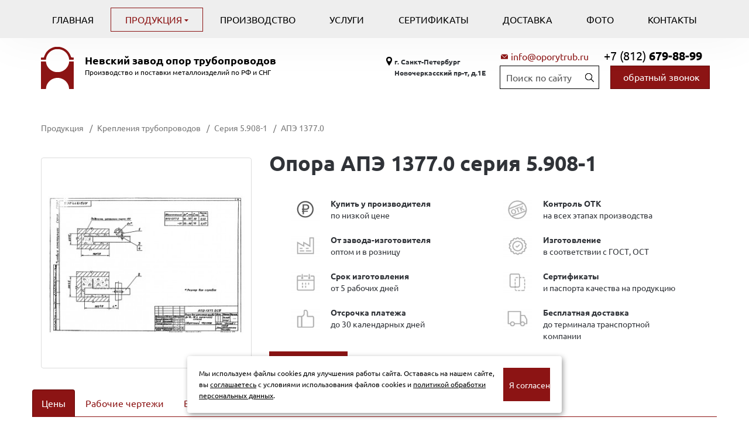

--- FILE ---
content_type: text/html; charset=utf-8
request_url: https://oporytrub.ru/catalog/kreplenija-truboprovodov/106/915/
body_size: 7893
content:
<!DOCTYPE html>
<html lang="ru">
  <head>
	<title>Опора АПЭ 1377.0 серия 5.908-1 купить у производителя ООО &quot;Невский завод опор трубопроводов&quot;</title>    <meta http-equiv="X-UA-Compatible" content="IE=edge">
	<meta name="format-detection" content="telephone=no"><!-- отключить преобразование тел. номеров в сылки -->
	<meta name="format-detection" content="address=no"><!-- отключить преобразование адресов в сылки -->
	<meta name="author" content="http://pixelon.ru">
      <meta charset="UTF-8"/>
<meta name="theme-color" content="#FFFFFF" />
<meta property="og:image" content="http://oporytrub.ru/generic/module/crop/blocks/bothnocrop/150x150/24_params_logo.png" />
<meta property="og:title" content="Невский завод опор трубопроводов: Продукция" />
<meta property="og:type" content="website" />
<meta property="og:url" content="http://oporytrub.ru/catalog/kreplenija-truboprovodov/106/915/" />
<meta name="description" content="Опора АПЭ 1377.0 серия 5.908-1" />
<meta name="keywords" content="Опора для крепления трубы к кирпичной стене АПЭ 1377.0" />  <meta name="yandex-verification" content="551fff6ef9ab0bac" />
<meta name="yandex-verification" content="364695dec8f7d704" />  
  <link href="/vendor/fancybox/css/_jquery.fancybox.min.css" media="screen" rel="stylesheet" type="text/css" />
<link href="/templates/oporytrub/css/less.css?v1755799761" media="screen" rel="stylesheet" type="text/css" />
<link href="/templates/oporytrub/css/custom.css?v1756390442" media="screen" rel="stylesheet" type="text/css" />
<link href="/vendor/jgrowl/jquery.jgrowl.css" media="screen" rel="stylesheet" type="text/css" />
<link href="/generic/module/files/images/16/_iconset.css" media="screen" rel="stylesheet" type="text/css" />
<link href="/favicon_1.ico" rel="shortcut icon" type="image/x-icon" />      <meta name="viewport" content="width=device-width, initial-scale=1">
  </head>
  <body class="desktop lang-ru module-catalog l-layout catalog-item-tabs">
  	<a id="main"></a>
  	<div class="all">
  	    	    	  <div class="navbar navbar-default" id="navbar-w" role="navigation">
<div class="container">
  <div class="navbar-header">
    <button type="button" class="navbar-toggle" data-toggle="collapse" data-target=".navbar-collapse, .navbar-toggle">
      <span class="icon-bar"></span>
      <span class="icon-bar"></span>
      <span class="icon-bar"></span>
    </button>
  </div>
  <div class="navbar-collapse collapse">
    <button type="button" class="navbar-toggle" data-toggle="collapse" data-target=".navbar-collapse, .navbar-toggle"></button>
    <div class="navbar-toggle-overlay" data-toggle="collapse" data-target=".navbar-collapse, .navbar-toggle"></div>
    <ul class="nav navbar-nav">
          	<li class="n0 first">
        <a href="/">
            Главная        </a>
        </li>
            <li class="dropdown n1 active">
        <input id="a29693" type="checkbox" class="sr-only">
        <label for="a29693" class="icon-plus nav-btn-menu">
            <span class="caret"></span>
        </label>
        <a href="/catalog/">
            Продукция        </a>
        <ul class="dropdown-menu nav">
                	<li class="n0 first">
        <a href="/catalog/1/">
            Опоры трубопроводов        </a>
        </li>
        	<li class="n1">
        <a href="/catalog/3/">
            Подвески трубопроводов        </a>
        </li>
        	<li class="n2">
        <a href="/catalog/4/">
            Подвески судовые РИДФ        </a>
        </li>
        	<li class="n3">
        <a href="/catalog/2/">
            Пружинные блоки        </a>
        </li>
        	<li class="n4">
        <a href="/catalog/5/">
            Кожухи фланцевые КЗФ        </a>
        </li>
        	<li class="n5">
        <a href="/catalog/90/">
            Арматура трубопроводов        </a>
        </li>
        	<li class="n6">
        <a href="/catalog/7/">
            Сальники        </a>
        </li>
        	<li class="n7">
        <a href="/catalog/89/">
            Камеры уровнемеров        </a>
        </li>
        	<li class="n8">
        <a href="/catalog/93/">
            Закладные детали        </a>
        </li>
        	<li class="n9">
        <a href="/catalog/95/">
            Крепления трубопроводов        </a>
        </li>
        	<li class="n10">
        <a href="/catalog/116/">
            Хомуты        </a>
        </li>
            </ul>
        </li>
            	<li class="n2">
        <a href="/proizvodstvo/">
            Производство        </a>
        </li>
        	<li class="n3">
        <a href="/uslugi/">
            Услуги        </a>
        </li>
        	<li class="n4">
        <a href="/sertifikaty/">
            Сертификаты        </a>
        </li>
        	<li class="n5">
        <a href="/dostavka/">
            Доставка        </a>
        </li>
        	<li class="n6">
        <a href="/foto/">
            Фото        </a>
        </li>
        	<li class="n7">
        <a href="/kontakty/">
            Контакты        </a>
        </li>
        </ul>
    <div class="inmobilemenu hidden-md hidden-lg">
    	<div>
	    <div id="w_pages9" class="widget main-widget-pages null link link31 b31 b9">
<a class="wi-anchor" id="wh_pages9"></a>
<p><br />
<strong>г. Санкт-Петербург<br />
Новочеркасский пр-т, д.1Е</strong></p><div class="clearfix"></div></div><div id="w_email4" class="widget layout-widget-email null link link30 b30 b4">
<a class="wi-anchor" id="wh_email4"></a>
<div class="emails showicon">
	<div class="email-line pn1">
				<a href="mailto:info@oporytrub.ru"><span class="glyphicon glyphicon-envelope"></span> info@oporytrub.ru</a>
			</div>	
</div>
<div class="email-info showicon">
	</div>
</div><div id="w_phone6" class="widget layout-widget-phone null link link27 b27 b6">
<a class="wi-anchor" id="wh_phone6"></a>
<div class="phone-title">
	</div>
<div class="phones phonebold showcode prefix">
	<div class="phone-number pn1"><a class="atel" href="tel:+78126798899"><span>+7 (812) </span><b>679-88-99</b></a>							</div>	
</div>
<div class="phone-info phonebold showcode prefix">
	</div>
</div><div id="w_search5" class="widget search-widget-search null link link33 b33 b5">
<a class="wi-anchor" id="wh_search5"></a>
<form id="search" action="/search/" method="get" class="form-inline">
<div class="input-group form-group">
      <input type="search" class="query form-control" autocomplete="on" placeholder="Поиск по сайту" name="query">
</div><!-- /input-group -->
</form>

</div>	    </div>
    </div>

      </div>  </div>
</div>      <header class="header">
            	<div class="header-bg">
      		<div class="container">
            			<div class="col-sm-12">
        <div id="w_logo24" class="widget layout-widget-logo null b24">
<a class="wi-anchor" id="wh_logo24"></a>
<div class="layout-logo">
      <a href="/" id="logo-img" class="text-hide fl">
    	<img src="/generic/module/crop/blocks/height/144/24_params_logo.png" height="72" alt="Невский завод <span>опор трубопроводов</span>">
    </a>
    <div id="comp-logo-img" class="fl">              <a id="company" href="/">
      	Невский завод <span>опор трубопроводов</span>      </a>
                  <div id="slogan">Производство и поставки металлоизделий по РФ и СНГ</div>
      </div>
  </div></div><div id="w_pages9" class="widget main-widget-pages null b9">
<a class="wi-anchor" id="wh_pages9"></a>
<p><br />
<strong>г. Санкт-Петербург<br />
Новочеркасский пр-т, д.1Е</strong></p><div class="clearfix"></div></div><div id="w_email4" class="widget layout-widget-email null b4">
<a class="wi-anchor" id="wh_email4"></a>
<div class="emails showicon">
	<div class="email-line pn1">
				<a href="mailto:info@oporytrub.ru"><span class="glyphicon glyphicon-envelope"></span> info@oporytrub.ru</a>
			</div>	
</div>
<div class="email-info showicon">
	</div>
</div><div id="w_search5" class="widget search-widget-search null b5">
<a class="wi-anchor" id="wh_search5"></a>
<form id="search" action="/search/" method="get" class="form-inline">
<div class="input-group form-group">
      <input type="search" class="query form-control" autocomplete="on" placeholder="Поиск по сайту" name="query">
</div><!-- /input-group -->
</form>

</div><div id="w_phone6" class="widget layout-widget-phone null b6">
<a class="wi-anchor" id="wh_phone6"></a>
<div class="phone-title">
	</div>
<div class="phones phonebold showcode prefix">
	<div class="phone-number pn1"><a class="atel" href="tel:+78126798899"><span>+7 (812) </span><b>679-88-99</b></a>							</div>	
</div>
<div class="phone-info phonebold showcode prefix">
	</div>
</div><div id="w_popupform7" class="widget layout-widget-popupform null b7">
<a class="wi-anchor" id="wh_popupform7"></a>
<a class="popform popupform btn btn-warning btn-sm" href="#16"><span>обратный звонок</span></a></div>        		</div>
    		</div>
		</div>
      </header>
				
    <!-- Begin page content -->
    <div class="main-content">
                <div class="container">
	    <ul class="breadcrumb" itemscope itemtype="https://schema.org/BreadcrumbList"><li itemprop="itemListElement" itemscope itemtype="https://schema.org/ListItem"><a itemprop="item" href="/catalog/"><span itemprop="name">Продукция</span></a></li><li itemprop="itemListElement" itemscope itemtype="https://schema.org/ListItem"><a itemprop="item" href="/catalog/kreplenija-truboprovodov/"><span itemprop="name">Крепления трубопроводов</span></a></li><li itemprop="itemListElement" itemscope itemtype="https://schema.org/ListItem"><a itemprop="item" href="/catalog/kreplenija-truboprovodov/106/"><span itemprop="name">Серия 5.908-1</span></a></li><li class="active">АПЭ 1377.0</li></ul>        <div class="row">
                <article class="content-main col-md-12" role="main">
                                        <section class="catalog item item-tabs item915 item915_56 qr370">

<div class="row">

    <div class="col-sm-4">
    	<div class="image-frame">
                    <a class="zoom thumbnail image main-image" data-fancybox-group="gal0" href="/generic/catalog/all/915_image.jpg">
                <img class="item-image" alt="АПЭ 1377.0" src="/generic/catalog/370/915_image.jpg">
            </a>
                         </div>
     <ul class="catalog_files files">
    </ul>    </div>
    <div class="col-sm-8">
        <div class="item_heading">
                        <h1 class="item_header">Опора АПЭ 1377.0 серия 5.908-1</h1>
                    </div>                <div class="row caticons">        			<div class="col-sm-6">
        				<div class="cicon" style="background-image: url(/generic/catalogicons/icons/1_image.png);"><div>Купить у производителя</div><div>по низкой цене</div></div>
        			</div>
        			        			<div class="col-sm-6">
        				<div class="cicon" style="background-image: url(/generic/catalogicons/icons/3_image.png);"><div>Контроль ОТК </div><div>на всех этапах производства</div></div>
        			</div>
        			        			<div class="col-sm-6">
        				<div class="cicon" style="background-image: url(/generic/catalogicons/icons/4_image.png);"><div>От завода-изготовителя</div><div>оптом и в розницу</div></div>
        			</div>
        			        			<div class="col-sm-6">
        				<div class="cicon" style="background-image: url(/generic/catalogicons/icons/5_image.png);"><div>Изготовление</div><div>в соответствии с ГОСТ, ОСТ</div></div>
        			</div>
        			        			<div class="col-sm-6">
        				<div class="cicon" style="background-image: url(/generic/catalogicons/icons/6_image.png);"><div>Срок изготовления </div><div>от 5 рабочих дней</div></div>
        			</div>
        			        			<div class="col-sm-6">
        				<div class="cicon" style="background-image: url(/generic/catalogicons/icons/7_image.png);"><div>Сертификаты </div><div>и паспорта качества на продукцию</div></div>
        			</div>
        			        			<div class="col-sm-6">
        				<div class="cicon" style="background-image: url(/generic/catalogicons/icons/8_image.png);"><div>Отсрочка платежа </div><div>до 30 календарных дней</div></div>
        			</div>
        			        			<div class="col-sm-6">
        				<div class="cicon" style="background-image: url(/generic/catalogicons/icons/9_image.png);"><div>Бесплатная доставка </div><div>до терминала транспортной компании</div></div>
        			</div>
        			</div>        <p></p>                <div class="row">
        <div class="prices clear col-sm-4">
        <div class="offers text-nright">                            <div class="of91571656 offer-price">
                                                        <div class="pre"></div>
<span class="price_null">
	<a class="popform btn btn-default btn-primary btn-buy btn-sm" href="#1?">отправить заявку</a>
</span>                            </div>
                            </div>        </div>
        <div class="col-sm-8 remark">
        	        	
			        </div>
        </div>
                <div class="subitem">
                </div>
    </div>
        <div class="clearfix"></div>

        <ul class="nav nav-tabs" id="cTab">
                                    <li class="active"><a href="#description">Цены</a></li>
                                    <li><a href="#images"><span class="visible-xs-inline">Чертежи</span><span class="hidden-xs">Рабочие чертежи</span></a></li>
                        <li><a href="#works">Выполненные заказы</a></li>
                    </ul>
        <div class="tab-content">
                                    <div class="tab-pane active" id="description">
                                                <section class="description"><h2>Цены на опоры АПЭ 1377.0 серии 5.908-1</h2>

<p>Опора для крепления трубы диаметром от 18 до 48 мм к кирпичной стене. Изготавливается стали ВСт3пс. Покрытие грунт транспортировочный ГФ-021.</p>

<p>Размеры и масса изделий приведены в таблице</p></section>
        <table class="table table-condensed table-hover table-item table-price">                            <tr>
                            <th>Обозначение</th>
<th>Диаметр, Дн</th>
<th>Длина, L</th>
<th>Масса, кг</th>
<th class="price">Цена, руб.*</th>
<th class="order">&nbsp;</th>
                            </tr>
                                                        <tr itemscope itemtype="http://schema.org/Product">
                            <td class="">                                <strong class="hide">Обозначение: </strong>Опора АПЭ 1377.0                                </td><td class="">                                <strong class="hide">Диаметр, Дн: </strong>18...30                                </td><td class="">                                <strong class="hide">Длина, L: </strong>50                                </td><td class=" weight">                                <strong class="hide">Масса, кг: </strong>0.42                                </td><td class=" price">                                
                                <strong class="hide">Цена, руб.*: </strong>1500 <span class="RUR">руб.</span>                                
                                </td><td class="order">
                            	<meta itemprop="name" content="Опора АПЭ 1377.0 5.908-1">
                            	<meta itemprop="description" content="Цены на опоры АПЭ 1377.0 серии 5.908-1

Опора для крепления трубы диаметром от 18 до 48 мм к кирпичной стене. Изготавливается стали ВСт3пс. Покрытие грунт транспортировочный ГФ-021.

Размеры и масса изделий приведены в таблице">
                            						                <meta content="/generic/catalog/370/915_image.jpg" itemprop="image">
								                            	<div itemprop="offers" itemscope itemtype="http://schema.org/Offer">
                            	<meta itemprop="price" content="1500.00">
							    <meta itemprop="priceCurrency" content="RUB">
							    <link itemprop="availability" href="http://schema.org/InStock">
							    </div>
                            		<a href="/catalog/kreplenija-truboprovodov/106/915/" onclick="oneclick=false;return basketadd('915','419227','Опора АПЭ 1377.0 5.908-1', '56', this);" class="btn btn-default btn-primary  btn-buy pr91541922756">
										Купить								    </a>
                                </td>                            </tr>
                                                        <tr itemscope itemtype="http://schema.org/Product">
                            <td class="">                                <strong class="hide">Обозначение: </strong>Опора АПЭ 1377.0-01                                </td><td class="">                                <strong class="hide">Диаметр, Дн: </strong>32…48                                </td><td class="">                                <strong class="hide">Длина, L: </strong>70                                </td><td class=" weight">                                <strong class="hide">Масса, кг: </strong>0.47                                </td><td class=" price">                                
                                <strong class="hide">Цена, руб.*: </strong>1550 <span class="RUR">руб.</span>                                
                                </td><td class="order">
                            	<meta itemprop="name" content="Опора АПЭ 1377.0-01 5.908-1">
                            	<meta itemprop="description" content="Цены на опоры АПЭ 1377.0 серии 5.908-1

Опора для крепления трубы диаметром от 18 до 48 мм к кирпичной стене. Изготавливается стали ВСт3пс. Покрытие грунт транспортировочный ГФ-021.

Размеры и масса изделий приведены в таблице">
                            						                <meta content="/generic/catalog/370/915_image.jpg" itemprop="image">
								                            	<div itemprop="offers" itemscope itemtype="http://schema.org/Offer">
                            	<meta itemprop="price" content="1550.00">
							    <meta itemprop="priceCurrency" content="RUB">
							    <link itemprop="availability" href="http://schema.org/InStock">
							    </div>
                            		<a href="/catalog/kreplenija-truboprovodov/106/915/" onclick="oneclick=false;return basketadd('915','419228','Опора АПЭ 1377.0-01 5.908-1', '56', this);" class="btn btn-default btn-primary  btn-buy pr91541922856">
										Купить								    </a>
                                </td>                            </tr>
                                                        <tr><th colspan="6" class="h4"><h4>* Цены указаны с учетом НДС. Цена может быть изменена в зависимости от объема заказа и сроков изготовления</h4></th></tr>
                                                        </table>
                                </div>
                                        <div id="images" class="tab-pane rule370">
                    <div class="main-gallery"><br>
                    <div class="thumbnails">
                                            <a class=" a-ctive zoom thumbnail" data-fancybox-group="gal1" href="/generic/module/crop/cataloggal/width/760/1600_image.jpg">
                            <img class="item-thumb" alt="" src="/generic/module/crop/cataloggal/width/760/1600_image.jpg">
                        </a>
                                            </div>
    	            </div>
                </div>
                                                    <div id="works" class="tab-pane rule370">
                    <div class="main-gallery">
                    <ul class="thumbnails">
                                            <li class="col-md-2 col-sm-3 col-xs-6">
                        <a class=" active zoom thumbnail" data-fancybox-group="gal2" href="/generic/gallery/all/541_image.jpg">
                            <img class="item-thumb" alt="Новый..." src="/generic/gallery/horisontal/541_image.jpg">
                        </a>
                        </li>
                                                <li class="col-md-2 col-sm-3 col-xs-6">
                        <a class=" zoom thumbnail" data-fancybox-group="gal2" href="/generic/gallery/all/542_image.jpg">
                            <img class="item-thumb" alt="Новый..." src="/generic/gallery/horisontal/542_image.jpg">
                        </a>
                        </li>
                                                <li class="col-md-2 col-sm-3 col-xs-6">
                        <a class=" zoom thumbnail" data-fancybox-group="gal2" href="/generic/gallery/all/543_image.jpg">
                            <img class="item-thumb" alt="Новый..." src="/generic/gallery/horisontal/543_image.jpg">
                        </a>
                        </li>
                                                <li class="col-md-2 col-sm-3 col-xs-6">
                        <a class=" zoom thumbnail" data-fancybox-group="gal2" href="/generic/gallery/all/544_image.jpg">
                            <img class="item-thumb" alt="Новый..." src="/generic/gallery/horisontal/544_image.jpg">
                        </a>
                        </li>
                                                <li class="col-md-2 col-sm-3 col-xs-6">
                        <a class=" zoom thumbnail" data-fancybox-group="gal2" href="/generic/gallery/all/545_image.jpg">
                            <img class="item-thumb" alt="Новый..." src="/generic/gallery/horisontal/545_image.jpg">
                        </a>
                        </li>
                                                <li class="col-md-2 col-sm-3 col-xs-6">
                        <a class=" zoom thumbnail" data-fancybox-group="gal2" href="/generic/gallery/all/546_image.jpg">
                            <img class="item-thumb" alt="Новый..." src="/generic/gallery/horisontal/546_image.jpg">
                        </a>
                        </li>
                                                <li class="col-md-2 col-sm-3 col-xs-6">
                        <a class=" zoom thumbnail" data-fancybox-group="gal2" href="/generic/gallery/all/547_image.jpg">
                            <img class="item-thumb" alt="Новый..." src="/generic/gallery/horisontal/547_image.jpg">
                        </a>
                        </li>
                                                <li class="col-md-2 col-sm-3 col-xs-6">
                        <a class=" zoom thumbnail" data-fancybox-group="gal2" href="/generic/gallery/all/548_image.jpg">
                            <img class="item-thumb" alt="Новый..." src="/generic/gallery/horisontal/548_image.jpg">
                        </a>
                        </li>
                                                <li class="col-md-2 col-sm-3 col-xs-6">
                        <a class=" zoom thumbnail" data-fancybox-group="gal2" href="/generic/gallery/all/549_image.jpg">
                            <img class="item-thumb" alt="Новый..." src="/generic/gallery/horisontal/549_image.jpg">
                        </a>
                        </li>
                                                <li class="col-md-2 col-sm-3 col-xs-6">
                        <a class=" zoom thumbnail" data-fancybox-group="gal2" href="/generic/gallery/all/550_image.jpg">
                            <img class="item-thumb" alt="Новый..." src="/generic/gallery/horisontal/550_image.jpg">
                        </a>
                        </li>
                                                <li class="col-md-2 col-sm-3 col-xs-6">
                        <a class=" zoom thumbnail" data-fancybox-group="gal2" href="/generic/gallery/all/551_image.jpg">
                            <img class="item-thumb" alt="Новый..." src="/generic/gallery/horisontal/551_image.jpg">
                        </a>
                        </li>
                                                <li class="col-md-2 col-sm-3 col-xs-6">
                        <a class=" zoom thumbnail" data-fancybox-group="gal2" href="/generic/gallery/all/552_image.jpg">
                            <img class="item-thumb" alt="Новый..." src="/generic/gallery/horisontal/552_image.jpg">
                        </a>
                        </li>
                                                <li class="col-md-2 col-sm-3 col-xs-6">
                        <a class=" zoom thumbnail" data-fancybox-group="gal2" href="/generic/gallery/all/553_image.jpg">
                            <img class="item-thumb" alt="Новый..." src="/generic/gallery/horisontal/553_image.jpg">
                        </a>
                        </li>
                                                <li class="col-md-2 col-sm-3 col-xs-6">
                        <a class=" zoom thumbnail" data-fancybox-group="gal2" href="/generic/gallery/all/554_image.jpg">
                            <img class="item-thumb" alt="Новый..." src="/generic/gallery/horisontal/554_image.jpg">
                        </a>
                        </li>
                                                <li class="col-md-2 col-sm-3 col-xs-6">
                        <a class=" zoom thumbnail" data-fancybox-group="gal2" href="/generic/gallery/all/555_image.jpg">
                            <img class="item-thumb" alt="Новый..." src="/generic/gallery/horisontal/555_image.jpg">
                        </a>
                        </li>
                                                <li class="col-md-2 col-sm-3 col-xs-6">
                        <a class=" zoom thumbnail" data-fancybox-group="gal2" href="/generic/gallery/all/556_image.jpg">
                            <img class="item-thumb" alt="Новый..." src="/generic/gallery/horisontal/556_image.jpg">
                        </a>
                        </li>
                                                <li class="col-md-2 col-sm-3 col-xs-6">
                        <a class=" zoom thumbnail" data-fancybox-group="gal2" href="/generic/gallery/all/557_image.jpg">
                            <img class="item-thumb" alt="Новый..." src="/generic/gallery/horisontal/557_image.jpg">
                        </a>
                        </li>
                                                <li class="col-md-2 col-sm-3 col-xs-6">
                        <a class=" zoom thumbnail" data-fancybox-group="gal2" href="/generic/gallery/all/558_image.jpg">
                            <img class="item-thumb" alt="Новый..." src="/generic/gallery/horisontal/558_image.jpg">
                        </a>
                        </li>
                                            </ul>
    	            </div>
                </div>
                    </div>


<div class="clearfix"></div>
</div>
</section>

                  </article>
                </div>
      </div>
              </div>
  <footer class="footer noborderradius">
  	  	<div class="clear"></div>
    <div class="base  container">
      <div class="row">
        <div class="col-sm-4 col-xs-12 foot-col col-1">
           ©2017-2026 &laquo;<span class="brand">Невский завод опор трубопроводов</span>&raquo;<br>
          Все права защищены          <div class="privacy-links"><a href="/privacy/">Политика обработки персональных данных</a></div>        </div>
        <div class="col-sm-4 col-xs-12 foot-col text-center col-2">
          <div id="w_pages21" class="widget main-widget-pages null b21">
<a class="wi-anchor" id="wh_pages21"></a>
<p style="text-align: center;">+7 (812) 679-88-99<br />
<a href="mailto:info@oporytrub.ru">info@oporytrub.ru</a></p><div class="clearfix"></div></div><div id="w_pages23" class="widget main-widget-pages null b23">
<a class="wi-anchor" id="wh_pages23"></a>
<p><span style="font-size:12px;">г. Санкт-Петербург,&nbsp; Новочеркасский пр-т, д.1Е</span></p><div class="clearfix"></div></div>        </div>
        <div class="col-sm-4 col-xs-12 foot-col text-right col-3">
		  <div class="creator">
                      Создание сайта: <a href="http://www.pixelon.ru/" class="pixelon">Pixelon</a>
          	      </div>
		  <div id="w_basket25" class="widget layout-widget-basket null b25">
<a class="wi-anchor" id="wh_basket25"></a>
<p style="text-align: justify;"><small>Обращаем Ваше внимание, что данный интернет-сайт носит исключительно информационный характер, и ни при каких условиях не является публичной офертой, определяемой положениями Статьи 437 Гражданского кодекса РФ.</small></p><div class="panel-body widget-basket basket_list bhide" style="display:none;">
  <a href="/basket/" class="ino"><i class="glyphicon glyphicon-shopping-cart"></i>Корзина: <span class="basket_amount">0</span></a>
</div></div>          <!-- Yandex.Metrika counter -->
<script type="text/javascript" >
   (function(m,e,t,r,i,k,a){m[i]=m[i]||function(){(m[i].a=m[i].a||[]).push(arguments)};
   m[i].l=1*new Date();
   for (var j = 0; j < document.scripts.length; j++) {if (document.scripts[j].src === r) { return; }}
   k=e.createElement(t),a=e.getElementsByTagName(t)[0],k.async=1,k.src=r,a.parentNode.insertBefore(k,a)})
   (window, document, "script", "https://mc.yandex.ru/metrika/tag.js", "ym");

   ym(98301054, "init", {
        clickmap:true,
        trackLinks:true,
        accurateTrackBounce:true,
        webvisor:true
   });
</script>
<noscript><div><img src="https://mc.yandex.ru/watch/98301054" style="position:absolute; left:-9999px;" alt="" /></div></noscript>
<!-- /Yandex.Metrika counter -->
                <style>#cookie_note{display: none;position: fixed;bottom: 15px;left: 50%;max-width: 90%;transform: translateX(-50%);padding: 20px;background-color: white;border-radius: 4px;box-shadow: 2px 3px 10px rgba(0, 0, 0, 0.4);z-index:9999;}#cookie_note.active{display: block;text-align:left;}#cookie_note p{margin: 0;font-size: 12px;text-align: left;color: black;}#cookie_note p a{color: black;text-decoration: underline;}@media (min-width: 1200px){#cookie_note.active{display: flex;}.cookie_accept{width:25%;}}</style><div id="cookie_note"><p>Мы используем файлы cookies для улучшения работы сайта. Оставаясь на нашем сайте, вы <a class="popform" href="/privacy/agree/">соглашаетесь</a> с условиями использования файлов cookies и <a class="popform" href="/privacy/">политикой обработки персональных данных</a>.</p><button class="button cookie_accept btn btn-primary btn-sm">Я согласен</button></div><script>
                function setCookie(name, value, days) {
                    let expires = "";
                    if (days) {
                        let date = new Date();
                        date.setTime(date.getTime() + (days * 24 * 60 * 60 * 1000));
                        expires = "; expires=" + date.toUTCString();
                    }
                    document.cookie = name + "=" + (value || "") + expires + "; path=/";
                }
                function getCookie(name) {
                    let matches = document.cookie.match(new RegExp("(?:^|; )" + name.replace(/([\.$?*|{}\(\)\[\]\\/\+^])/g, "\$1") + "=([^;]*)"));
                    return matches ? decodeURIComponent(matches[1]) : undefined;
                }
                function checkCookies() {
                    let cookieNote = document.getElementById("cookie_note");
                    let cookieBtnAccept = cookieNote.querySelector(".cookie_accept");
                    if (!getCookie("cookies_policy")) cookieNote.classList.add("active");
                    cookieBtnAccept.addEventListener("click", function () {
                        setCookie("cookies_policy", true, 365);
                        cookieNote.classList.remove("active");
                    });
                }
                checkCookies();
                </script>
                    </div>
      </div>
    </div>
  </footer>

<script type="text/javascript" src="/generic/ede2a3d4591da10533c34a85863ac747_compressed.js"></script>
<script type="text/javascript">
    //<![CDATA[
var basketpath="/basket/";    //]]>
</script>
<script type="text/javascript">
    //<![CDATA[
        $(document).ready(function(){
            $(".table-price tr").each(function(){
            	$($('td, th', this).get($('td, th', this).length-2)).addClass("prelast");
            	$($('td, th', this).get($('td, th', this).length-3)).addClass("pre2last");
            });
        });
        //]]>
</script>
<script type="text/javascript">
    //<![CDATA[
$(document).ready(function(){$("#cTab a").click(function (e) { e.preventDefault(); $(this).tab("show"); });$(".tab-content > div:first-child").addClass("active");});    //]]>
</script>
<script type="text/javascript">
    //<![CDATA[

            $(document).ready(function(){
                window.dataLayer = window.dataLayer || [];
                $(document).bind("updatebasket",function(t, p){
                
                	try {
                    window.dataLayer.push({"ecommerce": {"add" : {"products" : [{id: p.id, name: p.title}]}}});
                    }catch(e){}
                
                
                });
             });    //]]>
</script>    
  </div>
  </body>
</html>

--- FILE ---
content_type: text/css
request_url: https://oporytrub.ru/templates/oporytrub/css/less.css?v1755799761
body_size: 48917
content:
/*!
 * Bootstrap v3.3.5 (http://getbootstrap.com)
 * Copyright 2011-2015 Twitter, Inc.
 * Licensed under MIT (https://github.com/twbs/bootstrap/blob/master/LICENSE)
 */@font-face{font-family: 'Ubuntu';font-style: normal;font-weight: 300;src: local('Ubuntu Light'), local('Ubuntu-Light'), url(https://fonts.gstatic.com/s/ubuntu/v9/X_EdMnknKUltk57alVVbVxJtnKITppOI_IvcXXDNrsc.woff2) format('woff2');unicode-range: U+0460-052F, U+20B4, U+2DE0-2DFF, U+A640-A69F}@font-face{font-family: 'Ubuntu';font-style: normal;font-weight: 300;src: local('Ubuntu Light'), local('Ubuntu-Light'), url(https://fonts.gstatic.com/s/ubuntu/v9/nBF2d6Y3AbOwfkBM-9HcWBJtnKITppOI_IvcXXDNrsc.woff2) format('woff2');unicode-range: U+0400-045F, U+0490-0491, U+04B0-04B1, U+2116}@font-face{font-family: 'Ubuntu';font-style: normal;font-weight: 300;src: local('Ubuntu Light'), local('Ubuntu-Light'), url(https://fonts.gstatic.com/s/ubuntu/v9/CdlIlwqST01WNAKqZbtZkhJtnKITppOI_IvcXXDNrsc.woff2) format('woff2');unicode-range: U+1F00-1FFF}@font-face{font-family: 'Ubuntu';font-style: normal;font-weight: 300;src: local('Ubuntu Light'), local('Ubuntu-Light'), url(https://fonts.gstatic.com/s/ubuntu/v9/7k0RmqCN8EFxqS6sChuRzRJtnKITppOI_IvcXXDNrsc.woff2) format('woff2');unicode-range: U+0370-03FF}@font-face{font-family: 'Ubuntu';font-style: normal;font-weight: 300;src: local('Ubuntu Light'), local('Ubuntu-Light'), url(https://fonts.gstatic.com/s/ubuntu/v9/WtcvfJHWXKxx4x0kuS1koRJtnKITppOI_IvcXXDNrsc.woff2) format('woff2');unicode-range: U+0100-024F, U+1E00-1EFF, U+20A0-20AB, U+20AD-20CF, U+2C60-2C7F, U+A720-A7FF}@font-face{font-family: 'Ubuntu';font-style: normal;font-weight: 300;src: local('Ubuntu Light'), local('Ubuntu-Light'), url(https://fonts.gstatic.com/s/ubuntu/v9/_aijTyevf54tkVDLy-dlnFtXRa8TVwTICgirnJhmVJw.woff2) format('woff2');unicode-range: U+0000-00FF, U+0131, U+0152-0153, U+02C6, U+02DA, U+02DC, U+2000-206F, U+2074, U+20AC, U+2212, U+2215, U+E0FF, U+EFFD, U+F000}@font-face{font-family: 'Ubuntu';font-style: normal;font-weight: 400;src: local('Ubuntu'), url(https://fonts.gstatic.com/s/ubuntu/v9/ODszJI8YqNw8V2xPulzjO_esZW2xOQ-xsNqO47m55DA.woff2) format('woff2');unicode-range: U+0460-052F, U+20B4, U+2DE0-2DFF, U+A640-A69F}@font-face{font-family: 'Ubuntu';font-style: normal;font-weight: 400;src: local('Ubuntu'), url(https://fonts.gstatic.com/s/ubuntu/v9/iQ9VJx1UMASKNiGywyyCXvesZW2xOQ-xsNqO47m55DA.woff2) format('woff2');unicode-range: U+0400-045F, U+0490-0491, U+04B0-04B1, U+2116}@font-face{font-family: 'Ubuntu';font-style: normal;font-weight: 400;src: local('Ubuntu'), url(https://fonts.gstatic.com/s/ubuntu/v9/WkvQmvwsfw_KKeau9SlQ2_esZW2xOQ-xsNqO47m55DA.woff2) format('woff2');unicode-range: U+1F00-1FFF}@font-face{font-family: 'Ubuntu';font-style: normal;font-weight: 400;src: local('Ubuntu'), url(https://fonts.gstatic.com/s/ubuntu/v9/gYAtqXUikkQjyJA1SnpDLvesZW2xOQ-xsNqO47m55DA.woff2) format('woff2');unicode-range: U+0370-03FF}@font-face{font-family: 'Ubuntu';font-style: normal;font-weight: 400;src: local('Ubuntu'), url(https://fonts.gstatic.com/s/ubuntu/v9/Wu5Iuha-XnKDBvqRwQzAG_esZW2xOQ-xsNqO47m55DA.woff2) format('woff2');unicode-range: U+0100-024F, U+1E00-1EFF, U+20A0-20AB, U+20AD-20CF, U+2C60-2C7F, U+A720-A7FF}@font-face{font-family: 'Ubuntu';font-style: normal;font-weight: 400;src: local('Ubuntu'), url(https://fonts.gstatic.com/s/ubuntu/v9/sDGTilo5QRsfWu6Yc11AXg.woff2) format('woff2');unicode-range: U+0000-00FF, U+0131, U+0152-0153, U+02C6, U+02DA, U+02DC, U+2000-206F, U+2074, U+20AC, U+2212, U+2215, U+E0FF, U+EFFD, U+F000}@font-face{font-family: 'Ubuntu';font-style: normal;font-weight: 500;src: local('Ubuntu Medium'), local('Ubuntu-Medium'), url(https://fonts.gstatic.com/s/ubuntu/v9/MLKvhAbswThSVACnSTWCpxJtnKITppOI_IvcXXDNrsc.woff2) format('woff2');unicode-range: U+0460-052F, U+20B4, U+2DE0-2DFF, U+A640-A69F}@font-face{font-family: 'Ubuntu';font-style: normal;font-weight: 500;src: local('Ubuntu Medium'), local('Ubuntu-Medium'), url(https://fonts.gstatic.com/s/ubuntu/v9/IiMFELcoPB-OzGzq14k4ehJtnKITppOI_IvcXXDNrsc.woff2) format('woff2');unicode-range: U+0400-045F, U+0490-0491, U+04B0-04B1, U+2116}@font-face{font-family: 'Ubuntu';font-style: normal;font-weight: 500;src: local('Ubuntu Medium'), local('Ubuntu-Medium'), url(https://fonts.gstatic.com/s/ubuntu/v9/H2j4_4xA-HIuoc_A3BIwVBJtnKITppOI_IvcXXDNrsc.woff2) format('woff2');unicode-range: U+1F00-1FFF}@font-face{font-family: 'Ubuntu';font-style: normal;font-weight: 500;src: local('Ubuntu Medium'), local('Ubuntu-Medium'), url(https://fonts.gstatic.com/s/ubuntu/v9/EtSRPnpS3nIR-zKYiR-sDBJtnKITppOI_IvcXXDNrsc.woff2) format('woff2');unicode-range: U+0370-03FF}@font-face{font-family: 'Ubuntu';font-style: normal;font-weight: 500;src: local('Ubuntu Medium'), local('Ubuntu-Medium'), url(https://fonts.gstatic.com/s/ubuntu/v9/gMhvhm-nVj1086DvGgmzBxJtnKITppOI_IvcXXDNrsc.woff2) format('woff2');unicode-range: U+0100-024F, U+1E00-1EFF, U+20A0-20AB, U+20AD-20CF, U+2C60-2C7F, U+A720-A7FF}@font-face{font-family: 'Ubuntu';font-style: normal;font-weight: 500;src: local('Ubuntu Medium'), local('Ubuntu-Medium'), url(https://fonts.gstatic.com/s/ubuntu/v9/OsJ2DjdpjqFRVUSto6IffFtXRa8TVwTICgirnJhmVJw.woff2) format('woff2');unicode-range: U+0000-00FF, U+0131, U+0152-0153, U+02C6, U+02DA, U+02DC, U+2000-206F, U+2074, U+20AC, U+2212, U+2215, U+E0FF, U+EFFD, U+F000}@font-face{font-family: 'Ubuntu';font-style: normal;font-weight: 700;src: local('Ubuntu Bold'), local('Ubuntu-Bold'), url(https://fonts.gstatic.com/s/ubuntu/v9/oxrPYIm05JrY_0rFIEQ_oRJtnKITppOI_IvcXXDNrsc.woff2) format('woff2');unicode-range: U+0460-052F, U+20B4, U+2DE0-2DFF, U+A640-A69F}@font-face{font-family: 'Ubuntu';font-style: normal;font-weight: 700;src: local('Ubuntu Bold'), local('Ubuntu-Bold'), url(https://fonts.gstatic.com/s/ubuntu/v9/4z2U46_RRLOfkoHsWJG3vxJtnKITppOI_IvcXXDNrsc.woff2) format('woff2');unicode-range: U+0400-045F, U+0490-0491, U+04B0-04B1, U+2116}@font-face{font-family: 'Ubuntu';font-style: normal;font-weight: 700;src: local('Ubuntu Bold'), local('Ubuntu-Bold'), url(https://fonts.gstatic.com/s/ubuntu/v9/2vaWVxeAxHVkFcnCBCQCyRJtnKITppOI_IvcXXDNrsc.woff2) format('woff2');unicode-range: U+1F00-1FFF}@font-face{font-family: 'Ubuntu';font-style: normal;font-weight: 700;src: local('Ubuntu Bold'), local('Ubuntu-Bold'), url(https://fonts.gstatic.com/s/ubuntu/v9/M-Ii49WH_TYYnOjQyLgTMBJtnKITppOI_IvcXXDNrsc.woff2) format('woff2');unicode-range: U+0370-03FF}@font-face{font-family: 'Ubuntu';font-style: normal;font-weight: 700;src: local('Ubuntu Bold'), local('Ubuntu-Bold'), url(https://fonts.gstatic.com/s/ubuntu/v9/nsLtvfQoT-rVwGTHHnkeJhJtnKITppOI_IvcXXDNrsc.woff2) format('woff2');unicode-range: U+0100-024F, U+1E00-1EFF, U+20A0-20AB, U+20AD-20CF, U+2C60-2C7F, U+A720-A7FF}@font-face{font-family: 'Ubuntu';font-style: normal;font-weight: 700;src: local('Ubuntu Bold'), local('Ubuntu-Bold'), url(https://fonts.gstatic.com/s/ubuntu/v9/0ihfXUL2emPh0ROJezvraFtXRa8TVwTICgirnJhmVJw.woff2) format('woff2');unicode-range: U+0000-00FF, U+0131, U+0152-0153, U+02C6, U+02DA, U+02DC, U+2000-206F, U+2074, U+20AC, U+2212, U+2215, U+E0FF, U+EFFD, U+F000}@font-face{font-family: 'Ubuntu';font-style: italic;font-weight: 300;src: local('Ubuntu Light Italic'), local('Ubuntu-LightItalic'), url(https://fonts.gstatic.com/s/ubuntu/v9/DZ_YjBPqZ88vcZCcIXm6VjTOQ_MqJVwkKsUn0wKzc2I.woff2) format('woff2');unicode-range: U+0460-052F, U+20B4, U+2DE0-2DFF, U+A640-A69F}@font-face{font-family: 'Ubuntu';font-style: italic;font-weight: 300;src: local('Ubuntu Light Italic'), local('Ubuntu-LightItalic'), url(https://fonts.gstatic.com/s/ubuntu/v9/DZ_YjBPqZ88vcZCcIXm6VjUj_cnvWIuuBMVgbX098Mw.woff2) format('woff2');unicode-range: U+0400-045F, U+0490-0491, U+04B0-04B1, U+2116}@font-face{font-family: 'Ubuntu';font-style: italic;font-weight: 300;src: local('Ubuntu Light Italic'), local('Ubuntu-LightItalic'), url(https://fonts.gstatic.com/s/ubuntu/v9/DZ_YjBPqZ88vcZCcIXm6VkbcKLIaa1LC45dFaAfauRA.woff2) format('woff2');unicode-range: U+1F00-1FFF}@font-face{font-family: 'Ubuntu';font-style: italic;font-weight: 300;src: local('Ubuntu Light Italic'), local('Ubuntu-LightItalic'), url(https://fonts.gstatic.com/s/ubuntu/v9/DZ_YjBPqZ88vcZCcIXm6Vmo_sUJ8uO4YLWRInS22T3Y.woff2) format('woff2');unicode-range: U+0370-03FF}@font-face{font-family: 'Ubuntu';font-style: italic;font-weight: 300;src: local('Ubuntu Light Italic'), local('Ubuntu-LightItalic'), url(https://fonts.gstatic.com/s/ubuntu/v9/DZ_YjBPqZ88vcZCcIXm6ViYE0-AqJ3nfInTTiDXDjU4.woff2) format('woff2');unicode-range: U+0100-024F, U+1E00-1EFF, U+20A0-20AB, U+20AD-20CF, U+2C60-2C7F, U+A720-A7FF}@font-face{font-family: 'Ubuntu';font-style: italic;font-weight: 300;src: local('Ubuntu Light Italic'), local('Ubuntu-LightItalic'), url(https://fonts.gstatic.com/s/ubuntu/v9/DZ_YjBPqZ88vcZCcIXm6Vo4P5ICox8Kq3LLUNMylGO4.woff2) format('woff2');unicode-range: U+0000-00FF, U+0131, U+0152-0153, U+02C6, U+02DA, U+02DC, U+2000-206F, U+2074, U+20AC, U+2212, U+2215, U+E0FF, U+EFFD, U+F000}@font-face{font-family: 'Ubuntu';font-style: italic;font-weight: 400;src: local('Ubuntu Italic'), local('Ubuntu-Italic'), url(https://fonts.gstatic.com/s/ubuntu/v9/w3OQMu9Ox3bN1d9i3mbh2xTbgVql8nDJpwnrE27mub0.woff2) format('woff2');unicode-range: U+0460-052F, U+20B4, U+2DE0-2DFF, U+A640-A69F}@font-face{font-family: 'Ubuntu';font-style: italic;font-weight: 400;src: local('Ubuntu Italic'), local('Ubuntu-Italic'), url(https://fonts.gstatic.com/s/ubuntu/v9/LYvzNpa5ecqVXi8cf4pj-hTbgVql8nDJpwnrE27mub0.woff2) format('woff2');unicode-range: U+0400-045F, U+0490-0491, U+04B0-04B1, U+2116}@font-face{font-family: 'Ubuntu';font-style: italic;font-weight: 400;src: local('Ubuntu Italic'), local('Ubuntu-Italic'), url(https://fonts.gstatic.com/s/ubuntu/v9/T0N0BD55aMuIijZeoZ4TJBTbgVql8nDJpwnrE27mub0.woff2) format('woff2');unicode-range: U+1F00-1FFF}@font-face{font-family: 'Ubuntu';font-style: italic;font-weight: 400;src: local('Ubuntu Italic'), local('Ubuntu-Italic'), url(https://fonts.gstatic.com/s/ubuntu/v9/RunG4-izX6wYOuWLUJmsihTbgVql8nDJpwnrE27mub0.woff2) format('woff2');unicode-range: U+0370-03FF}@font-face{font-family: 'Ubuntu';font-style: italic;font-weight: 400;src: local('Ubuntu Italic'), local('Ubuntu-Italic'), url(https://fonts.gstatic.com/s/ubuntu/v9/IZYv9ktJI5s8uIr0hWnbSBTbgVql8nDJpwnrE27mub0.woff2) format('woff2');unicode-range: U+0100-024F, U+1E00-1EFF, U+20A0-20AB, U+20AD-20CF, U+2C60-2C7F, U+A720-A7FF}@font-face{font-family: 'Ubuntu';font-style: italic;font-weight: 400;src: local('Ubuntu Italic'), local('Ubuntu-Italic'), url(https://fonts.gstatic.com/s/ubuntu/v9/WB6rgjTg_oRfj6mlXZJbb_esZW2xOQ-xsNqO47m55DA.woff2) format('woff2');unicode-range: U+0000-00FF, U+0131, U+0152-0153, U+02C6, U+02DA, U+02DC, U+2000-206F, U+2074, U+20AC, U+2212, U+2215, U+E0FF, U+EFFD, U+F000}@font-face{font-family: 'Ubuntu';font-style: italic;font-weight: 500;src: local('Ubuntu Medium Italic'), local('Ubuntu-MediumItalic'), url(https://fonts.gstatic.com/s/ubuntu/v9/ohKfORL_YnhBMzkCPoIqwjTOQ_MqJVwkKsUn0wKzc2I.woff2) format('woff2');unicode-range: U+0460-052F, U+20B4, U+2DE0-2DFF, U+A640-A69F}@font-face{font-family: 'Ubuntu';font-style: italic;font-weight: 500;src: local('Ubuntu Medium Italic'), local('Ubuntu-MediumItalic'), url(https://fonts.gstatic.com/s/ubuntu/v9/ohKfORL_YnhBMzkCPoIqwjUj_cnvWIuuBMVgbX098Mw.woff2) format('woff2');unicode-range: U+0400-045F, U+0490-0491, U+04B0-04B1, U+2116}@font-face{font-family: 'Ubuntu';font-style: italic;font-weight: 500;src: local('Ubuntu Medium Italic'), local('Ubuntu-MediumItalic'), url(https://fonts.gstatic.com/s/ubuntu/v9/ohKfORL_YnhBMzkCPoIqwkbcKLIaa1LC45dFaAfauRA.woff2) format('woff2');unicode-range: U+1F00-1FFF}@font-face{font-family: 'Ubuntu';font-style: italic;font-weight: 500;src: local('Ubuntu Medium Italic'), local('Ubuntu-MediumItalic'), url(https://fonts.gstatic.com/s/ubuntu/v9/ohKfORL_YnhBMzkCPoIqwmo_sUJ8uO4YLWRInS22T3Y.woff2) format('woff2');unicode-range: U+0370-03FF}@font-face{font-family: 'Ubuntu';font-style: italic;font-weight: 500;src: local('Ubuntu Medium Italic'), local('Ubuntu-MediumItalic'), url(https://fonts.gstatic.com/s/ubuntu/v9/ohKfORL_YnhBMzkCPoIqwiYE0-AqJ3nfInTTiDXDjU4.woff2) format('woff2');unicode-range: U+0100-024F, U+1E00-1EFF, U+20A0-20AB, U+20AD-20CF, U+2C60-2C7F, U+A720-A7FF}@font-face{font-family: 'Ubuntu';font-style: italic;font-weight: 500;src: local('Ubuntu Medium Italic'), local('Ubuntu-MediumItalic'), url(https://fonts.gstatic.com/s/ubuntu/v9/ohKfORL_YnhBMzkCPoIqwo4P5ICox8Kq3LLUNMylGO4.woff2) format('woff2');unicode-range: U+0000-00FF, U+0131, U+0152-0153, U+02C6, U+02DA, U+02DC, U+2000-206F, U+2074, U+20AC, U+2212, U+2215, U+E0FF, U+EFFD, U+F000}@font-face{font-family: 'Ubuntu';font-style: italic;font-weight: 700;src: local('Ubuntu Bold Italic'), local('Ubuntu-BoldItalic'), url(https://fonts.gstatic.com/s/ubuntu/v9/OMD20Sg9RTs7sUORCEN-7TTOQ_MqJVwkKsUn0wKzc2I.woff2) format('woff2');unicode-range: U+0460-052F, U+20B4, U+2DE0-2DFF, U+A640-A69F}@font-face{font-family: 'Ubuntu';font-style: italic;font-weight: 700;src: local('Ubuntu Bold Italic'), local('Ubuntu-BoldItalic'), url(https://fonts.gstatic.com/s/ubuntu/v9/OMD20Sg9RTs7sUORCEN-7TUj_cnvWIuuBMVgbX098Mw.woff2) format('woff2');unicode-range: U+0400-045F, U+0490-0491, U+04B0-04B1, U+2116}@font-face{font-family: 'Ubuntu';font-style: italic;font-weight: 700;src: local('Ubuntu Bold Italic'), local('Ubuntu-BoldItalic'), url(https://fonts.gstatic.com/s/ubuntu/v9/OMD20Sg9RTs7sUORCEN-7UbcKLIaa1LC45dFaAfauRA.woff2) format('woff2');unicode-range: U+1F00-1FFF}@font-face{font-family: 'Ubuntu';font-style: italic;font-weight: 700;src: local('Ubuntu Bold Italic'), local('Ubuntu-BoldItalic'), url(https://fonts.gstatic.com/s/ubuntu/v9/OMD20Sg9RTs7sUORCEN-7Wo_sUJ8uO4YLWRInS22T3Y.woff2) format('woff2');unicode-range: U+0370-03FF}@font-face{font-family: 'Ubuntu';font-style: italic;font-weight: 700;src: local('Ubuntu Bold Italic'), local('Ubuntu-BoldItalic'), url(https://fonts.gstatic.com/s/ubuntu/v9/OMD20Sg9RTs7sUORCEN-7SYE0-AqJ3nfInTTiDXDjU4.woff2) format('woff2');unicode-range: U+0100-024F, U+1E00-1EFF, U+20A0-20AB, U+20AD-20CF, U+2C60-2C7F, U+A720-A7FF}@font-face{font-family: 'Ubuntu';font-style: italic;font-weight: 700;src: local('Ubuntu Bold Italic'), local('Ubuntu-BoldItalic'), url(https://fonts.gstatic.com/s/ubuntu/v9/OMD20Sg9RTs7sUORCEN-7Y4P5ICox8Kq3LLUNMylGO4.woff2) format('woff2');unicode-range: U+0000-00FF, U+0131, U+0152-0153, U+02C6, U+02DA, U+02DC, U+2000-206F, U+2074, U+20AC, U+2212, U+2215, U+E0FF, U+EFFD, U+F000}.grayscaleOn{-webkit-filter: grayscale(100%);-moz-filter: grayscale(100%);-ms-filter: grayscale(100%);-o-filter: grayscale(100%);filter: progid:DXImageTransform.Microsoft.BasicImage(grayScale=1);filter: grayscale(100%);filter: gray}.grayscaleOff{-webkit-filter: none;-moz-filter: none;-ms-filter: none;-o-filter: none;filter: none}/*! normalize.css v3.0.3 | MIT License | github.com/necolas/normalize.css */html{font-family: sans-serif;-ms-text-size-adjust: 100%;-webkit-text-size-adjust: 100%}body{margin: 0}article,aside,details,figcaption,figure,footer,header,hgroup,main,menu,nav,section,summary{display: block}audio,canvas,progress,video{display: inline-block;vertical-align: baseline}audio:not([controls]){display: none;height: 0}[hidden],template{display: none}a{background-color: transparent}a:active,a:hover{outline: 0}abbr[title]{border-bottom: 1px dotted}b,strong{font-weight: bold}dfn{font-style: italic}h1{font-size: 2em;margin: .67em 0}mark{background: #ff0;color: #000}small{font-size: 80%}sub,sup{font-size: 75%;line-height: 0;position: relative;vertical-align: baseline}sup{top: -0.5em}sub{bottom: -0.25em}img{border: 0}svg:not(:root){overflow: hidden}figure{margin: 1em 40px}hr{box-sizing: content-box;height: 0}pre{overflow: auto}code,kbd,pre,samp{font-family: monospace, monospace;font-size: 1em}button,input,optgroup,select,textarea{color: inherit;font: inherit;margin: 0}button{overflow: visible}button,select{text-transform: none}button,html input[type="button"],input[type="reset"],input[type="submit"]{-webkit-appearance: button;cursor: pointer}button[disabled],html input[disabled]{cursor: default}button::-moz-focus-inner,input::-moz-focus-inner{border: 0;padding: 0}input{line-height: normal}input[type="checkbox"],input[type="radio"]{box-sizing: border-box;padding: 0}input[type="number"]::-webkit-inner-spin-button,input[type="number"]::-webkit-outer-spin-button{height: auto}input[type="search"]{-webkit-appearance: textfield;box-sizing: content-box}input[type="search"]::-webkit-search-cancel-button,input[type="search"]::-webkit-search-decoration{-webkit-appearance: none}fieldset{border: 1px solid #c0c0c0;margin: 0 2px;padding: .35em .625em .75em}legend{border: 0;padding: 0}textarea{overflow: auto}optgroup{font-weight: bold}table{border-collapse: collapse;border-spacing: 0}td,th{padding: 0}/*! Source: https://github.com/h5bp/html5-boilerplate/blob/master/src/css/main.css */@media print{*,*:before,*:after{background: transparent !important;color: #000 !important;box-shadow: none !important;text-shadow: none !important}a,a:visited{text-decoration: underline}a[href]:after{content: " (" attr(href) ")"}abbr[title]:after{content: " (" attr(title) ")"}a[href^="#"]:after,a[href^="javascript:"]:after{content: ""}pre,blockquote{border: 1px solid #999;page-break-inside: avoid}thead{display: table-header-group}tr,img{page-break-inside: avoid}img{max-width: 100% !important}p,h2,h3{orphans: 3;widows: 3}h2,h3{page-break-after: avoid}.navbar{display: none}.btn > .caret,.dropup > .btn > .caret{border-top-color: #000 !important}.label{border: 1px solid #000}.table{border-collapse: collapse !important}.table td,.table th{background-color: #fff !important}.table-bordered th,.table-bordered td{border: 1px solid #ddd !important}}@font-face{font-family: 'Glyphicons Halflings';src: url('/vendor/fonts/glyphicons/glyphicons-halflings-regular.eot');src: url('/vendor/fonts/glyphicons/glyphicons-halflings-regular.eot?#iefix') format('embedded-opentype'), url('/vendor/fonts/glyphicons/glyphicons-halflings-regular.woff2') format('woff2'), url('/vendor/fonts/glyphicons/glyphicons-halflings-regular.woff') format('woff'), url('/vendor/fonts/glyphicons/glyphicons-halflings-regular.ttf') format('truetype'), url('/vendor/fonts/glyphicons/glyphicons-halflings-regular.svg#glyphicons_halflingsregular') format('svg')}.glyphicon{position: relative;top: 1px;display: inline-block;font-family: 'Glyphicons Halflings';font-style: normal;font-weight: normal;line-height: 1;-webkit-font-smoothing: antialiased;-moz-osx-font-smoothing: grayscale}.glyphicon-asterisk:before{content: "\2a"}.glyphicon-plus:before{content: "\2b"}.glyphicon-euro:before,.glyphicon-eur:before{content: "\20ac"}.glyphicon-minus:before{content: "\2212"}.glyphicon-cloud:before{content: "\2601"}.glyphicon-envelope:before{content: "\2709"}.glyphicon-pencil:before{content: "\270f"}.glyphicon-glass:before{content: "\e001"}.glyphicon-music:before{content: "\e002"}.glyphicon-search:before{content: "\e003"}.glyphicon-heart:before{content: "\e005"}.glyphicon-star:before{content: "\e006"}.glyphicon-star-empty:before{content: "\e007"}.glyphicon-user:before{content: "\e008"}.glyphicon-film:before{content: "\e009"}.glyphicon-th-large:before{content: "\e010"}.glyphicon-th:before{content: "\e011"}.glyphicon-th-list:before{content: "\e012"}.glyphicon-ok:before{content: "\e013"}.glyphicon-remove:before{content: "\e014"}.glyphicon-zoom-in:before{content: "\e015"}.glyphicon-zoom-out:before{content: "\e016"}.glyphicon-off:before{content: "\e017"}.glyphicon-signal:before{content: "\e018"}.glyphicon-cog:before{content: "\e019"}.glyphicon-trash:before{content: "\e020"}.glyphicon-home:before{content: "\e021"}.glyphicon-file:before{content: "\e022"}.glyphicon-time:before{content: "\e023"}.glyphicon-road:before{content: "\e024"}.glyphicon-download-alt:before{content: "\e025"}.glyphicon-download:before{content: "\e026"}.glyphicon-upload:before{content: "\e027"}.glyphicon-inbox:before{content: "\e028"}.glyphicon-play-circle:before{content: "\e029"}.glyphicon-repeat:before{content: "\e030"}.glyphicon-refresh:before{content: "\e031"}.glyphicon-list-alt:before{content: "\e032"}.glyphicon-lock:before{content: "\e033"}.glyphicon-flag:before{content: "\e034"}.glyphicon-headphones:before{content: "\e035"}.glyphicon-volume-off:before{content: "\e036"}.glyphicon-volume-down:before{content: "\e037"}.glyphicon-volume-up:before{content: "\e038"}.glyphicon-qrcode:before{content: "\e039"}.glyphicon-barcode:before{content: "\e040"}.glyphicon-tag:before{content: "\e041"}.glyphicon-tags:before{content: "\e042"}.glyphicon-book:before{content: "\e043"}.glyphicon-bookmark:before{content: "\e044"}.glyphicon-print:before{content: "\e045"}.glyphicon-camera:before{content: "\e046"}.glyphicon-font:before{content: "\e047"}.glyphicon-bold:before{content: "\e048"}.glyphicon-italic:before{content: "\e049"}.glyphicon-text-height:before{content: "\e050"}.glyphicon-text-width:before{content: "\e051"}.glyphicon-align-left:before{content: "\e052"}.glyphicon-align-center:before{content: "\e053"}.glyphicon-align-right:before{content: "\e054"}.glyphicon-align-justify:before{content: "\e055"}.glyphicon-list:before{content: "\e056"}.glyphicon-indent-left:before{content: "\e057"}.glyphicon-indent-right:before{content: "\e058"}.glyphicon-facetime-video:before{content: "\e059"}.glyphicon-picture:before{content: "\e060"}.glyphicon-map-marker:before{content: "\e062"}.glyphicon-adjust:before{content: "\e063"}.glyphicon-tint:before{content: "\e064"}.glyphicon-edit:before{content: "\e065"}.glyphicon-share:before{content: "\e066"}.glyphicon-check:before{content: "\e067"}.glyphicon-move:before{content: "\e068"}.glyphicon-step-backward:before{content: "\e069"}.glyphicon-fast-backward:before{content: "\e070"}.glyphicon-backward:before{content: "\e071"}.glyphicon-play:before{content: "\e072"}.glyphicon-pause:before{content: "\e073"}.glyphicon-stop:before{content: "\e074"}.glyphicon-forward:before{content: "\e075"}.glyphicon-fast-forward:before{content: "\e076"}.glyphicon-step-forward:before{content: "\e077"}.glyphicon-eject:before{content: "\e078"}.glyphicon-chevron-left:before{content: "\e079"}.glyphicon-chevron-right:before{content: "\e080"}.glyphicon-plus-sign:before{content: "\e081"}.glyphicon-minus-sign:before{content: "\e082"}.glyphicon-remove-sign:before{content: "\e083"}.glyphicon-ok-sign:before{content: "\e084"}.glyphicon-question-sign:before{content: "\e085"}.glyphicon-info-sign:before{content: "\e086"}.glyphicon-screenshot:before{content: "\e087"}.glyphicon-remove-circle:before{content: "\e088"}.glyphicon-ok-circle:before{content: "\e089"}.glyphicon-ban-circle:before{content: "\e090"}.glyphicon-arrow-left:before{content: "\e091"}.glyphicon-arrow-right:before{content: "\e092"}.glyphicon-arrow-up:before{content: "\e093"}.glyphicon-arrow-down:before{content: "\e094"}.glyphicon-share-alt:before{content: "\e095"}.glyphicon-resize-full:before{content: "\e096"}.glyphicon-resize-small:before{content: "\e097"}.glyphicon-exclamation-sign:before{content: "\e101"}.glyphicon-gift:before{content: "\e102"}.glyphicon-leaf:before{content: "\e103"}.glyphicon-fire:before{content: "\e104"}.glyphicon-eye-open:before{content: "\e105"}.glyphicon-eye-close:before{content: "\e106"}.glyphicon-warning-sign:before{content: "\e107"}.glyphicon-plane:before{content: "\e108"}.glyphicon-calendar:before{content: "\e109"}.glyphicon-random:before{content: "\e110"}.glyphicon-comment:before{content: "\e111"}.glyphicon-magnet:before{content: "\e112"}.glyphicon-chevron-up:before{content: "\e113"}.glyphicon-chevron-down:before{content: "\e114"}.glyphicon-retweet:before{content: "\e115"}.glyphicon-shopping-cart:before{content: "\e116"}.glyphicon-folder-close:before{content: "\e117"}.glyphicon-folder-open:before{content: "\e118"}.glyphicon-resize-vertical:before{content: "\e119"}.glyphicon-resize-horizontal:before{content: "\e120"}.glyphicon-hdd:before{content: "\e121"}.glyphicon-bullhorn:before{content: "\e122"}.glyphicon-bell:before{content: "\e123"}.glyphicon-certificate:before{content: "\e124"}.glyphicon-thumbs-up:before{content: "\e125"}.glyphicon-thumbs-down:before{content: "\e126"}.glyphicon-hand-right:before{content: "\e127"}.glyphicon-hand-left:before{content: "\e128"}.glyphicon-hand-up:before{content: "\e129"}.glyphicon-hand-down:before{content: "\e130"}.glyphicon-circle-arrow-right:before{content: "\e131"}.glyphicon-circle-arrow-left:before{content: "\e132"}.glyphicon-circle-arrow-up:before{content: "\e133"}.glyphicon-circle-arrow-down:before{content: "\e134"}.glyphicon-globe:before{content: "\e135"}.glyphicon-wrench:before{content: "\e136"}.glyphicon-tasks:before{content: "\e137"}.glyphicon-filter:before{content: "\e138"}.glyphicon-briefcase:before{content: "\e139"}.glyphicon-fullscreen:before{content: "\e140"}.glyphicon-dashboard:before{content: "\e141"}.glyphicon-paperclip:before{content: "\e142"}.glyphicon-heart-empty:before{content: "\e143"}.glyphicon-link:before{content: "\e144"}.glyphicon-phone:before{content: "\e145"}.glyphicon-pushpin:before{content: "\e146"}.glyphicon-usd:before{content: "\e148"}.glyphicon-gbp:before{content: "\e149"}.glyphicon-sort:before{content: "\e150"}.glyphicon-sort-by-alphabet:before{content: "\e151"}.glyphicon-sort-by-alphabet-alt:before{content: "\e152"}.glyphicon-sort-by-order:before{content: "\e153"}.glyphicon-sort-by-order-alt:before{content: "\e154"}.glyphicon-sort-by-attributes:before{content: "\e155"}.glyphicon-sort-by-attributes-alt:before{content: "\e156"}.glyphicon-unchecked:before{content: "\e157"}.glyphicon-expand:before{content: "\e158"}.glyphicon-collapse-down:before{content: "\e159"}.glyphicon-collapse-up:before{content: "\e160"}.glyphicon-log-in:before{content: "\e161"}.glyphicon-flash:before{content: "\e162"}.glyphicon-log-out:before{content: "\e163"}.glyphicon-new-window:before{content: "\e164"}.glyphicon-record:before{content: "\e165"}.glyphicon-save:before{content: "\e166"}.glyphicon-open:before{content: "\e167"}.glyphicon-saved:before{content: "\e168"}.glyphicon-import:before{content: "\e169"}.glyphicon-export:before{content: "\e170"}.glyphicon-send:before{content: "\e171"}.glyphicon-floppy-disk:before{content: "\e172"}.glyphicon-floppy-saved:before{content: "\e173"}.glyphicon-floppy-remove:before{content: "\e174"}.glyphicon-floppy-save:before{content: "\e175"}.glyphicon-floppy-open:before{content: "\e176"}.glyphicon-credit-card:before{content: "\e177"}.glyphicon-transfer:before{content: "\e178"}.glyphicon-cutlery:before{content: "\e179"}.glyphicon-header:before{content: "\e180"}.glyphicon-compressed:before{content: "\e181"}.glyphicon-earphone:before{content: "\e182"}.glyphicon-phone-alt:before{content: "\e183"}.glyphicon-tower:before{content: "\e184"}.glyphicon-stats:before{content: "\e185"}.glyphicon-sd-video:before{content: "\e186"}.glyphicon-hd-video:before{content: "\e187"}.glyphicon-subtitles:before{content: "\e188"}.glyphicon-sound-stereo:before{content: "\e189"}.glyphicon-sound-dolby:before{content: "\e190"}.glyphicon-sound-5-1:before{content: "\e191"}.glyphicon-sound-6-1:before{content: "\e192"}.glyphicon-sound-7-1:before{content: "\e193"}.glyphicon-copyright-mark:before{content: "\e194"}.glyphicon-registration-mark:before{content: "\e195"}.glyphicon-cloud-download:before{content: "\e197"}.glyphicon-cloud-upload:before{content: "\e198"}.glyphicon-tree-conifer:before{content: "\e199"}.glyphicon-tree-deciduous:before{content: "\e200"}.glyphicon-cd:before{content: "\e201"}.glyphicon-save-file:before{content: "\e202"}.glyphicon-open-file:before{content: "\e203"}.glyphicon-level-up:before{content: "\e204"}.glyphicon-copy:before{content: "\e205"}.glyphicon-paste:before{content: "\e206"}.glyphicon-alert:before{content: "\e209"}.glyphicon-equalizer:before{content: "\e210"}.glyphicon-king:before{content: "\e211"}.glyphicon-queen:before{content: "\e212"}.glyphicon-pawn:before{content: "\e213"}.glyphicon-bishop:before{content: "\e214"}.glyphicon-knight:before{content: "\e215"}.glyphicon-baby-formula:before{content: "\e216"}.glyphicon-tent:before{content: "\26fa"}.glyphicon-blackboard:before{content: "\e218"}.glyphicon-bed:before{content: "\e219"}.glyphicon-apple:before{content: "\f8ff"}.glyphicon-erase:before{content: "\e221"}.glyphicon-hourglass:before{content: "\231b"}.glyphicon-lamp:before{content: "\e223"}.glyphicon-duplicate:before{content: "\e224"}.glyphicon-piggy-bank:before{content: "\e225"}.glyphicon-scissors:before{content: "\e226"}.glyphicon-bitcoin:before{content: "\e227"}.glyphicon-btc:before{content: "\e227"}.glyphicon-xbt:before{content: "\e227"}.glyphicon-yen:before{content: "\00a5"}.glyphicon-jpy:before{content: "\00a5"}.glyphicon-ruble:before{content: "\20bd"}.glyphicon-rub:before{content: "\20bd"}.glyphicon-scale:before{content: "\e230"}.glyphicon-ice-lolly:before{content: "\e231"}.glyphicon-ice-lolly-tasted:before{content: "\e232"}.glyphicon-education:before{content: "\e233"}.glyphicon-option-horizontal:before{content: "\e234"}.glyphicon-option-vertical:before{content: "\e235"}.glyphicon-menu-hamburger:before{content: "\e236"}.glyphicon-modal-window:before{content: "\e237"}.glyphicon-oil:before{content: "\e238"}.glyphicon-grain:before{content: "\e239"}.glyphicon-sunglasses:before{content: "\e240"}.glyphicon-text-size:before{content: "\e241"}.glyphicon-text-color:before{content: "\e242"}.glyphicon-text-background:before{content: "\e243"}.glyphicon-object-align-top:before{content: "\e244"}.glyphicon-object-align-bottom:before{content: "\e245"}.glyphicon-object-align-horizontal:before{content: "\e246"}.glyphicon-object-align-left:before{content: "\e247"}.glyphicon-object-align-vertical:before{content: "\e248"}.glyphicon-object-align-right:before{content: "\e249"}.glyphicon-triangle-right:before{content: "\e250"}.glyphicon-triangle-left:before{content: "\e251"}.glyphicon-triangle-bottom:before{content: "\e252"}.glyphicon-triangle-top:before{content: "\e253"}.glyphicon-console:before{content: "\e254"}.glyphicon-superscript:before{content: "\e255"}.glyphicon-subscript:before{content: "\e256"}.glyphicon-menu-left:before{content: "\e257"}.glyphicon-menu-right:before{content: "\e258"}.glyphicon-menu-down:before{content: "\e259"}.glyphicon-menu-up:before{content: "\e260"}*{-webkit-box-sizing: border-box;-moz-box-sizing: border-box;box-sizing: border-box}*:before,*:after{-webkit-box-sizing: border-box;-moz-box-sizing: border-box;box-sizing: border-box}html{font-size: 10px;-webkit-tap-highlight-color: rgba(0,0,0,0)}body{font-family: 'Ubuntu', "Helvetica Neue", Helvetica, Arial, sans-serif;font-size: 16px;line-height: 1.6;color: #303338;background-color: #fff}input,button,select,textarea{font-family: inherit;font-size: inherit;line-height: inherit}a{color: #8c1414;text-decoration: none}a:hover,a:focus{color: #630707;text-decoration: none}a:focus{outline: thin dotted;outline: 5px auto -webkit-focus-ring-color;outline-offset: -2px}figure{margin: 0}img{vertical-align: middle}.img-responsive,.thumbnail > img,.thumbnail a > img,.carousel-inner > .item > img,.carousel-inner > .item > a > img{display: block;max-width: 100%;height: auto}.img-rounded{border-radius: 6px}.img-thumbnail{padding: 4px;line-height: 1.6;background-color: #fff;border: 1px solid #ddd;border-radius: 4px;-webkit-transition: all .2s ease-in-out;-o-transition: all .2s ease-in-out;transition: all .2s ease-in-out;display: inline-block;max-width: 100%;height: auto}.img-circle{border-radius: 50%}hr{margin-top: 25px;margin-bottom: 25px;border: 0;border-top: 1px solid #eee}.sr-only{position: absolute;width: 1px;height: 1px;margin: -1px;padding: 0;overflow: hidden;clip: rect(0, 0, 0, 0);border: 0}.sr-only-focusable:active,.sr-only-focusable:focus{position: static;width: auto;height: auto;margin: 0;overflow: visible;clip: auto}[role="button"]{cursor: pointer}h1,h2,h3,h4,h5,h6,.h1,.h2,.h3,.h4,.h5,.h6{font-family: inherit;font-weight: 700;line-height: 1.1;color: inherit}h1 small,h2 small,h3 small,h4 small,h5 small,h6 small,.h1 small,.h2 small,.h3 small,.h4 small,.h5 small,.h6 small,h1 .small,h2 .small,h3 .small,h4 .small,h5 .small,h6 .small,.h1 .small,.h2 .small,.h3 .small,.h4 .small,.h5 .small,.h6 .small{font-weight: normal;line-height: 1;color: #777}h1,.h1,h2,.h2,h3,.h3{margin-top: 25px;margin-bottom: 12.5px}h1 small,.h1 small,h2 small,.h2 small,h3 small,.h3 small,h1 .small,.h1 .small,h2 .small,.h2 .small,h3 .small,.h3 .small{font-size: 65%}h4,.h4,h5,.h5,h6,.h6{margin-top: 12.5px;margin-bottom: 12.5px}h4 small,.h4 small,h5 small,.h5 small,h6 small,.h6 small,h4 .small,.h4 .small,h5 .small,.h5 .small,h6 .small,.h6 .small{font-size: 75%}h1,.h1{font-size: 36px}h2,.h2{font-size: 24px}h3,.h3{font-size: 22px}h4,.h4{font-size: 20px}h5,.h5{font-size: 18px}h6,.h6{font-size: 16px}p{margin: 0 0 12.5px}.lead{margin-bottom: 25px;font-size: 18px;font-weight: 300;line-height: 1.4}@media (min-width: 768px){.lead{font-size: 24px}}small,.small{font-size: 87%}mark,.mark{background-color: #fcf8e3;padding: .2em}.text-left{text-align: left}.text-right{text-align: right}.text-center{text-align: center}.text-justify{text-align: justify}.text-nowrap{white-space: nowrap}.text-lowercase{text-transform: lowercase}.text-uppercase{text-transform: uppercase}.text-capitalize{text-transform: capitalize}.text-muted{color: #777}.text-primary{color: #337ab7}a.text-primary:hover,a.text-primary:focus{color: #286090}.text-success{color: #3c763d}a.text-success:hover,a.text-success:focus{color: #2b542c}.text-info{color: #31708f}a.text-info:hover,a.text-info:focus{color: #245269}.text-warning{color: #8a6d3b}a.text-warning:hover,a.text-warning:focus{color: #66512c}.text-danger{color: #a94442}a.text-danger:hover,a.text-danger:focus{color: #843534}.bg-primary{color: #fff;background-color: #337ab7}a.bg-primary:hover,a.bg-primary:focus{background-color: #286090}.bg-success{background-color: #dff0d8}a.bg-success:hover,a.bg-success:focus{background-color: #c1e2b3}.bg-info{background-color: #d9edf7}a.bg-info:hover,a.bg-info:focus{background-color: #afd9ee}.bg-warning{background-color: #fcf8e3}a.bg-warning:hover,a.bg-warning:focus{background-color: #f7ecb5}.bg-danger{background-color: #f2dede}a.bg-danger:hover,a.bg-danger:focus{background-color: #e4b9b9}.page-header{padding-bottom: 11.5px;margin: 50px 0 25px;border-bottom: 1px solid transparent}ul,ol{margin-top: 0;margin-bottom: 12.5px}ul ul,ol ul,ul ol,ol ol{margin-bottom: 0}.list-unstyled{padding-left: 0;list-style: none}.list-inline{padding-left: 0;list-style: none;margin-left: -5px}.list-inline > li{display: inline-block;padding-left: 5px;padding-right: 5px}dl{margin-top: 0;margin-bottom: 25px}dt,dd{line-height: 1.6}dt{font-weight: bold}dd{margin-left: 0}@media (min-width: 979px){.dl-horizontal dt{float: left;width: 160px;clear: left;text-align: right;overflow: hidden;text-overflow: ellipsis;white-space: nowrap}.dl-horizontal dd{margin-left: 180px}}abbr[title],abbr[data-original-title]{cursor: help;border-bottom: 1px dotted #777}.initialism{font-size: 90%;text-transform: uppercase}blockquote{padding: 12.5px 25px;margin: 0 0 25px;font-size: 20px;border-left: 5px solid #eee}blockquote p:last-child,blockquote ul:last-child,blockquote ol:last-child{margin-bottom: 0}blockquote footer,blockquote small,blockquote .small{display: block;font-size: 80%;line-height: 1.6;color: #777}blockquote footer:before,blockquote small:before,blockquote .small:before{content: '\2014 \00A0'}.blockquote-reverse,blockquote.pull-right{padding-right: 15px;padding-left: 0;border-right: 5px solid #eee;border-left: 0;text-align: right}.blockquote-reverse footer:before,blockquote.pull-right footer:before,.blockquote-reverse small:before,blockquote.pull-right small:before,.blockquote-reverse .small:before,blockquote.pull-right .small:before{content: ''}.blockquote-reverse footer:after,blockquote.pull-right footer:after,.blockquote-reverse small:after,blockquote.pull-right small:after,.blockquote-reverse .small:after,blockquote.pull-right .small:after{content: '\00A0 \2014'}address{margin-bottom: 25px;font-style: normal;line-height: 1.6}code,kbd,pre,samp{font-family: Menlo, Monaco, Consolas, "Courier New", monospace}code{padding: 2px 4px;font-size: 90%;color: #c7254e;background-color: #f9f2f4;border-radius: 4px}kbd{padding: 2px 4px;font-size: 90%;color: #fff;background-color: #333;border-radius: 3px;box-shadow: inset 0 -1px 0 rgba(0,0,0,0.25)}kbd kbd{padding: 0;font-size: 100%;font-weight: bold;box-shadow: none}pre{display: block;padding: 12px;margin: 0 0 12.5px;font-size: 15px;line-height: 1.6;word-break: break-all;word-wrap: break-word;color: #333;background-color: #f5f5f5;border: 1px solid #ccc;border-radius: 4px}pre code{padding: 0;font-size: inherit;color: inherit;white-space: pre-wrap;background-color: transparent;border-radius: 0}.pre-scrollable{max-height: 340px;overflow-y: scroll}.container{margin-right: auto;margin-left: auto;padding-left: 15px;padding-right: 15px}@media (min-width: 768px){.container{width: 750px}}@media (min-width: 979px){.container{width: 960px}}@media (min-width: 1230px){.container{width: 1170px}}.container-fluid{margin-right: auto;margin-left: auto;padding-left: 15px;padding-right: 15px}.row,ul.ul{margin-left: -15px;margin-right: -15px}.col-xs-1, .col-sm-1, .col-md-1, .col-lg-1, .col-xs-2, .col-sm-2, .col-md-2, .col-lg-2, .col-xs-3, .col-sm-3, .col-md-3, .col-lg-3, .col-xs-4, .col-sm-4, .col-md-4, .col-lg-4, .col-xs-5, .col-sm-5, .col-md-5, .col-lg-5, .col-xs-6, .col-sm-6, .col-md-6, .col-lg-6, .col-xs-7, .col-sm-7, .col-md-7, .col-lg-7, .col-xs-8, .col-sm-8, .col-md-8, .col-lg-8, .col-xs-9, .col-sm-9, .col-md-9, .col-lg-9, .col-xs-10, .col-sm-10, .col-md-10, .col-lg-10, .col-xs-11, .col-sm-11, .col-md-11, .col-lg-11, .col-xs-12, .col-sm-12, .col-md-12, .col-lg-12{position: relative;min-height: 1px;padding-left: 15px;padding-right: 15px}.col-xs-1, .col-xs-2, .col-xs-3, .col-xs-4, .col-xs-5, .col-xs-6, .col-xs-7, .col-xs-8, .col-xs-9, .col-xs-10, .col-xs-11, .col-xs-12{float: left}.col-xs-12{width: 100%}.col-xs-11{width: 91.66666667%}.col-xs-10{width: 83.33333333%}.col-xs-9{width: 75%}.col-xs-8{width: 66.66666667%}.col-xs-7{width: 58.33333333%}.col-xs-6{width: 50%}.col-xs-5{width: 41.66666667%}.col-xs-4{width: 33.33333333%}.col-xs-3{width: 25%}.col-xs-2{width: 16.66666667%}.col-xs-1{width: 8.33333333%}.col-xs-pull-12{right: 100%}.col-xs-pull-11{right: 91.66666667%}.col-xs-pull-10{right: 83.33333333%}.col-xs-pull-9{right: 75%}.col-xs-pull-8{right: 66.66666667%}.col-xs-pull-7{right: 58.33333333%}.col-xs-pull-6{right: 50%}.col-xs-pull-5{right: 41.66666667%}.col-xs-pull-4{right: 33.33333333%}.col-xs-pull-3{right: 25%}.col-xs-pull-2{right: 16.66666667%}.col-xs-pull-1{right: 8.33333333%}.col-xs-pull-0{right: auto}.col-xs-push-12{left: 100%}.col-xs-push-11{left: 91.66666667%}.col-xs-push-10{left: 83.33333333%}.col-xs-push-9{left: 75%}.col-xs-push-8{left: 66.66666667%}.col-xs-push-7{left: 58.33333333%}.col-xs-push-6{left: 50%}.col-xs-push-5{left: 41.66666667%}.col-xs-push-4{left: 33.33333333%}.col-xs-push-3{left: 25%}.col-xs-push-2{left: 16.66666667%}.col-xs-push-1{left: 8.33333333%}.col-xs-push-0{left: auto}.col-xs-offset-12{margin-left: 100%}.col-xs-offset-11{margin-left: 91.66666667%}.col-xs-offset-10{margin-left: 83.33333333%}.col-xs-offset-9{margin-left: 75%}.col-xs-offset-8{margin-left: 66.66666667%}.col-xs-offset-7{margin-left: 58.33333333%}.col-xs-offset-6{margin-left: 50%}.col-xs-offset-5{margin-left: 41.66666667%}.col-xs-offset-4{margin-left: 33.33333333%}.col-xs-offset-3{margin-left: 25%}.col-xs-offset-2{margin-left: 16.66666667%}.col-xs-offset-1{margin-left: 8.33333333%}.col-xs-offset-0{margin-left: 0%}@media (min-width: 768px){.col-sm-1, .col-sm-2, .col-sm-3, .col-sm-4, .col-sm-5, .col-sm-6, .col-sm-7, .col-sm-8, .col-sm-9, .col-sm-10, .col-sm-11, .col-sm-12{float: left}.col-sm-12{width: 100%}.col-sm-11{width: 91.66666667%}.col-sm-10{width: 83.33333333%}.col-sm-9{width: 75%}.col-sm-8{width: 66.66666667%}.col-sm-7{width: 58.33333333%}.col-sm-6{width: 50%}.col-sm-5{width: 41.66666667%}.col-sm-4{width: 33.33333333%}.col-sm-3{width: 25%}.col-sm-2{width: 16.66666667%}.col-sm-1{width: 8.33333333%}.col-sm-pull-12{right: 100%}.col-sm-pull-11{right: 91.66666667%}.col-sm-pull-10{right: 83.33333333%}.col-sm-pull-9{right: 75%}.col-sm-pull-8{right: 66.66666667%}.col-sm-pull-7{right: 58.33333333%}.col-sm-pull-6{right: 50%}.col-sm-pull-5{right: 41.66666667%}.col-sm-pull-4{right: 33.33333333%}.col-sm-pull-3{right: 25%}.col-sm-pull-2{right: 16.66666667%}.col-sm-pull-1{right: 8.33333333%}.col-sm-pull-0{right: auto}.col-sm-push-12{left: 100%}.col-sm-push-11{left: 91.66666667%}.col-sm-push-10{left: 83.33333333%}.col-sm-push-9{left: 75%}.col-sm-push-8{left: 66.66666667%}.col-sm-push-7{left: 58.33333333%}.col-sm-push-6{left: 50%}.col-sm-push-5{left: 41.66666667%}.col-sm-push-4{left: 33.33333333%}.col-sm-push-3{left: 25%}.col-sm-push-2{left: 16.66666667%}.col-sm-push-1{left: 8.33333333%}.col-sm-push-0{left: auto}.col-sm-offset-12{margin-left: 100%}.col-sm-offset-11{margin-left: 91.66666667%}.col-sm-offset-10{margin-left: 83.33333333%}.col-sm-offset-9{margin-left: 75%}.col-sm-offset-8{margin-left: 66.66666667%}.col-sm-offset-7{margin-left: 58.33333333%}.col-sm-offset-6{margin-left: 50%}.col-sm-offset-5{margin-left: 41.66666667%}.col-sm-offset-4{margin-left: 33.33333333%}.col-sm-offset-3{margin-left: 25%}.col-sm-offset-2{margin-left: 16.66666667%}.col-sm-offset-1{margin-left: 8.33333333%}.col-sm-offset-0{margin-left: 0%}}@media (min-width: 979px){.col-md-1, .col-md-2, .col-md-3, .col-md-4, .col-md-5, .col-md-6, .col-md-7, .col-md-8, .col-md-9, .col-md-10, .col-md-11, .col-md-12{float: left}.col-md-12{width: 100%}.col-md-11{width: 91.66666667%}.col-md-10{width: 83.33333333%}.col-md-9{width: 75%}.col-md-8{width: 66.66666667%}.col-md-7{width: 58.33333333%}.col-md-6{width: 50%}.col-md-5{width: 41.66666667%}.col-md-4{width: 33.33333333%}.col-md-3{width: 25%}.col-md-2{width: 16.66666667%}.col-md-1{width: 8.33333333%}.col-md-pull-12{right: 100%}.col-md-pull-11{right: 91.66666667%}.col-md-pull-10{right: 83.33333333%}.col-md-pull-9{right: 75%}.col-md-pull-8{right: 66.66666667%}.col-md-pull-7{right: 58.33333333%}.col-md-pull-6{right: 50%}.col-md-pull-5{right: 41.66666667%}.col-md-pull-4{right: 33.33333333%}.col-md-pull-3{right: 25%}.col-md-pull-2{right: 16.66666667%}.col-md-pull-1{right: 8.33333333%}.col-md-pull-0{right: auto}.col-md-push-12{left: 100%}.col-md-push-11{left: 91.66666667%}.col-md-push-10{left: 83.33333333%}.col-md-push-9{left: 75%}.col-md-push-8{left: 66.66666667%}.col-md-push-7{left: 58.33333333%}.col-md-push-6{left: 50%}.col-md-push-5{left: 41.66666667%}.col-md-push-4{left: 33.33333333%}.col-md-push-3{left: 25%}.col-md-push-2{left: 16.66666667%}.col-md-push-1{left: 8.33333333%}.col-md-push-0{left: auto}.col-md-offset-12{margin-left: 100%}.col-md-offset-11{margin-left: 91.66666667%}.col-md-offset-10{margin-left: 83.33333333%}.col-md-offset-9{margin-left: 75%}.col-md-offset-8{margin-left: 66.66666667%}.col-md-offset-7{margin-left: 58.33333333%}.col-md-offset-6{margin-left: 50%}.col-md-offset-5{margin-left: 41.66666667%}.col-md-offset-4{margin-left: 33.33333333%}.col-md-offset-3{margin-left: 25%}.col-md-offset-2{margin-left: 16.66666667%}.col-md-offset-1{margin-left: 8.33333333%}.col-md-offset-0{margin-left: 0%}}@media (min-width: 1230px){.col-lg-1, .col-lg-2, .col-lg-3, .col-lg-4, .col-lg-5, .col-lg-6, .col-lg-7, .col-lg-8, .col-lg-9, .col-lg-10, .col-lg-11, .col-lg-12{float: left}.col-lg-12{width: 100%}.col-lg-11{width: 91.66666667%}.col-lg-10{width: 83.33333333%}.col-lg-9{width: 75%}.col-lg-8{width: 66.66666667%}.col-lg-7{width: 58.33333333%}.col-lg-6{width: 50%}.col-lg-5{width: 41.66666667%}.col-lg-4{width: 33.33333333%}.col-lg-3{width: 25%}.col-lg-2{width: 16.66666667%}.col-lg-1{width: 8.33333333%}.col-lg-pull-12{right: 100%}.col-lg-pull-11{right: 91.66666667%}.col-lg-pull-10{right: 83.33333333%}.col-lg-pull-9{right: 75%}.col-lg-pull-8{right: 66.66666667%}.col-lg-pull-7{right: 58.33333333%}.col-lg-pull-6{right: 50%}.col-lg-pull-5{right: 41.66666667%}.col-lg-pull-4{right: 33.33333333%}.col-lg-pull-3{right: 25%}.col-lg-pull-2{right: 16.66666667%}.col-lg-pull-1{right: 8.33333333%}.col-lg-pull-0{right: auto}.col-lg-push-12{left: 100%}.col-lg-push-11{left: 91.66666667%}.col-lg-push-10{left: 83.33333333%}.col-lg-push-9{left: 75%}.col-lg-push-8{left: 66.66666667%}.col-lg-push-7{left: 58.33333333%}.col-lg-push-6{left: 50%}.col-lg-push-5{left: 41.66666667%}.col-lg-push-4{left: 33.33333333%}.col-lg-push-3{left: 25%}.col-lg-push-2{left: 16.66666667%}.col-lg-push-1{left: 8.33333333%}.col-lg-push-0{left: auto}.col-lg-offset-12{margin-left: 100%}.col-lg-offset-11{margin-left: 91.66666667%}.col-lg-offset-10{margin-left: 83.33333333%}.col-lg-offset-9{margin-left: 75%}.col-lg-offset-8{margin-left: 66.66666667%}.col-lg-offset-7{margin-left: 58.33333333%}.col-lg-offset-6{margin-left: 50%}.col-lg-offset-5{margin-left: 41.66666667%}.col-lg-offset-4{margin-left: 33.33333333%}.col-lg-offset-3{margin-left: 25%}.col-lg-offset-2{margin-left: 16.66666667%}.col-lg-offset-1{margin-left: 8.33333333%}.col-lg-offset-0{margin-left: 0%}}table{background-color: transparent}caption{padding-top: 8px;padding-bottom: 8px;color: #777;text-align: left}th{text-align: left}.table{width: 100%;max-width: 100%;margin-bottom: 25px}.table > thead > tr > th,.table > tbody > tr > th,.table > tfoot > tr > th,.table > thead > tr > td,.table > tbody > tr > td,.table > tfoot > tr > td{padding: 8px;line-height: 1.6;vertical-align: top;border-top: 1px solid #ddd}.table > thead > tr > th{vertical-align: bottom;border-bottom: 2px solid #ddd}.table > caption + thead > tr:first-child > th,.table > colgroup + thead > tr:first-child > th,.table > thead:first-child > tr:first-child > th,.table > caption + thead > tr:first-child > td,.table > colgroup + thead > tr:first-child > td,.table > thead:first-child > tr:first-child > td{border-top: 0}.table > tbody + tbody{border-top: 2px solid #ddd}.table .table{background-color: #fff}.table-condensed > thead > tr > th,.table-condensed > tbody > tr > th,.table-condensed > tfoot > tr > th,.table-condensed > thead > tr > td,.table-condensed > tbody > tr > td,.table-condensed > tfoot > tr > td{padding: 5px}.table-bordered{border: 1px solid #ddd}.table-bordered > thead > tr > th,.table-bordered > tbody > tr > th,.table-bordered > tfoot > tr > th,.table-bordered > thead > tr > td,.table-bordered > tbody > tr > td,.table-bordered > tfoot > tr > td{border: 1px solid #ddd}.table-bordered > thead > tr > th,.table-bordered > thead > tr > td{border-bottom-width: 2px}.table-striped > tbody > tr:nth-of-type(even){background-color: #f3f5f6}.table-hover > tbody > tr:hover{background-color: #f5f5f5}table col[class*="col-"]{position: static;float: none;display: table-column}table td[class*="col-"],table th[class*="col-"]{position: static;float: none;display: table-cell}.table > thead > tr > td.active,.table > tbody > tr > td.active,.table > tfoot > tr > td.active,.table > thead > tr > th.active,.table > tbody > tr > th.active,.table > tfoot > tr > th.active,.table > thead > tr.active > td,.table > tbody > tr.active > td,.table > tfoot > tr.active > td,.table > thead > tr.active > th,.table > tbody > tr.active > th,.table > tfoot > tr.active > th{background-color: #f5f5f5}.table-hover > tbody > tr > td.active:hover,.table-hover > tbody > tr > th.active:hover,.table-hover > tbody > tr.active:hover > td,.table-hover > tbody > tr:hover > .active,.table-hover > tbody > tr.active:hover > th{background-color: #e8e8e8}.table > thead > tr > td.success,.table > tbody > tr > td.success,.table > tfoot > tr > td.success,.table > thead > tr > th.success,.table > tbody > tr > th.success,.table > tfoot > tr > th.success,.table > thead > tr.success > td,.table > tbody > tr.success > td,.table > tfoot > tr.success > td,.table > thead > tr.success > th,.table > tbody > tr.success > th,.table > tfoot > tr.success > th{background-color: #dff0d8}.table-hover > tbody > tr > td.success:hover,.table-hover > tbody > tr > th.success:hover,.table-hover > tbody > tr.success:hover > td,.table-hover > tbody > tr:hover > .success,.table-hover > tbody > tr.success:hover > th{background-color: #d0e9c6}.table > thead > tr > td.info,.table > tbody > tr > td.info,.table > tfoot > tr > td.info,.table > thead > tr > th.info,.table > tbody > tr > th.info,.table > tfoot > tr > th.info,.table > thead > tr.info > td,.table > tbody > tr.info > td,.table > tfoot > tr.info > td,.table > thead > tr.info > th,.table > tbody > tr.info > th,.table > tfoot > tr.info > th{background-color: #d9edf7}.table-hover > tbody > tr > td.info:hover,.table-hover > tbody > tr > th.info:hover,.table-hover > tbody > tr.info:hover > td,.table-hover > tbody > tr:hover > .info,.table-hover > tbody > tr.info:hover > th{background-color: #c4e3f3}.table > thead > tr > td.warning,.table > tbody > tr > td.warning,.table > tfoot > tr > td.warning,.table > thead > tr > th.warning,.table > tbody > tr > th.warning,.table > tfoot > tr > th.warning,.table > thead > tr.warning > td,.table > tbody > tr.warning > td,.table > tfoot > tr.warning > td,.table > thead > tr.warning > th,.table > tbody > tr.warning > th,.table > tfoot > tr.warning > th{background-color: #fcf8e3}.table-hover > tbody > tr > td.warning:hover,.table-hover > tbody > tr > th.warning:hover,.table-hover > tbody > tr.warning:hover > td,.table-hover > tbody > tr:hover > .warning,.table-hover > tbody > tr.warning:hover > th{background-color: #faf2cc}.table > thead > tr > td.danger,.table > tbody > tr > td.danger,.table > tfoot > tr > td.danger,.table > thead > tr > th.danger,.table > tbody > tr > th.danger,.table > tfoot > tr > th.danger,.table > thead > tr.danger > td,.table > tbody > tr.danger > td,.table > tfoot > tr.danger > td,.table > thead > tr.danger > th,.table > tbody > tr.danger > th,.table > tfoot > tr.danger > th{background-color: #f2dede}.table-hover > tbody > tr > td.danger:hover,.table-hover > tbody > tr > th.danger:hover,.table-hover > tbody > tr.danger:hover > td,.table-hover > tbody > tr:hover > .danger,.table-hover > tbody > tr.danger:hover > th{background-color: #ebcccc}.table-responsive{overflow-x: auto;min-height: 0.01%}@media screen and (max-width: 767.98px){.table-responsive{width: 100%;margin-bottom: 18.75px;overflow-y: hidden;-ms-overflow-style: -ms-autohiding-scrollbar;border: 1px solid #ddd}.table-responsive > .table{margin-bottom: 0}.table-responsive > .table > thead > tr > th,.table-responsive > .table > tbody > tr > th,.table-responsive > .table > tfoot > tr > th,.table-responsive > .table > thead > tr > td,.table-responsive > .table > tbody > tr > td,.table-responsive > .table > tfoot > tr > td{white-space: nowrap}.table-responsive > .table-bordered{border: 0}.table-responsive > .table-bordered > thead > tr > th:first-child,.table-responsive > .table-bordered > tbody > tr > th:first-child,.table-responsive > .table-bordered > tfoot > tr > th:first-child,.table-responsive > .table-bordered > thead > tr > td:first-child,.table-responsive > .table-bordered > tbody > tr > td:first-child,.table-responsive > .table-bordered > tfoot > tr > td:first-child{border-left: 0}.table-responsive > .table-bordered > thead > tr > th:last-child,.table-responsive > .table-bordered > tbody > tr > th:last-child,.table-responsive > .table-bordered > tfoot > tr > th:last-child,.table-responsive > .table-bordered > thead > tr > td:last-child,.table-responsive > .table-bordered > tbody > tr > td:last-child,.table-responsive > .table-bordered > tfoot > tr > td:last-child{border-right: 0}.table-responsive > .table-bordered > tbody > tr:last-child > th,.table-responsive > .table-bordered > tfoot > tr:last-child > th,.table-responsive > .table-bordered > tbody > tr:last-child > td,.table-responsive > .table-bordered > tfoot > tr:last-child > td{border-bottom: 0}}fieldset{padding: 0;margin: 0;border: 0;min-width: 0}legend{display: block;width: 100%;padding: 0;margin-bottom: 25px;font-size: 24px;line-height: inherit;color: #333;border: 0;border-bottom: 1px solid #e5e5e5}label{display: inline-block;max-width: 100%;margin-bottom: 5px;font-weight: bold}input[type="search"]{-webkit-box-sizing: border-box;-moz-box-sizing: border-box;box-sizing: border-box}input[type="radio"],input[type="checkbox"]{margin: 4px 0 0;margin-top: 1px \9;line-height: normal}input[type="file"]{display: block}input[type="range"]{display: block;width: 100%}select[multiple],select[size]{height: auto}input[type="file"]:focus,input[type="radio"]:focus,input[type="checkbox"]:focus{outline: thin dotted;outline: 5px auto -webkit-focus-ring-color;outline-offset: -2px}output{display: block;padding-top: 7px;font-size: 16px;line-height: 1.6;color: #555}.form-control{display: block;width: 100%;height: 40px;padding: 6px 12px;font-size: 16px;line-height: 1.6;color: #555;background-color: #fff;background-image: none;border: 1px solid #ccc;border-radius: 0px;-webkit-box-shadow: inset 0 1px 1px rgba(0,0,0,0.075);box-shadow: inset 0 1px 1px rgba(0,0,0,0.075);-webkit-transition: border-color ease-in-out .15s, box-shadow ease-in-out .15s;-o-transition: border-color ease-in-out .15s, box-shadow ease-in-out .15s;transition: border-color ease-in-out .15s, box-shadow ease-in-out .15s}.form-control:focus{border-color: #66afe9;outline: 0;-webkit-box-shadow: inset 0 1px 1px rgba(0,0,0,.075), 0 0 8px rgba(102,175,233,0.6);box-shadow: inset 0 1px 1px rgba(0,0,0,.075), 0 0 8px rgba(102,175,233,0.6)}.form-control::-moz-placeholder{color: #777;opacity: 1}.form-control:-ms-input-placeholder{color: #777}.form-control::-webkit-input-placeholder{color: #777}.form-control[disabled],.form-control[readonly],fieldset[disabled] .form-control{background-color: #eee;opacity: 1}.form-control[disabled],fieldset[disabled] .form-control{cursor: not-allowed}textarea.form-control{height: auto}input[type="search"]{-webkit-appearance: none}@media screen and (-webkit-min-device-pixel-ratio: 0){input[type="date"].form-control,input[type="time"].form-control,input[type="datetime-local"].form-control,input[type="month"].form-control{line-height: 40px}input[type="date"].input-sm,input[type="time"].input-sm,input[type="datetime-local"].input-sm,input[type="month"].input-sm,.input-group-sm input[type="date"],.input-group-sm input[type="time"],.input-group-sm input[type="datetime-local"],.input-group-sm input[type="month"]{line-height: 33px}input[type="date"].input-lg,input[type="time"].input-lg,input[type="datetime-local"].input-lg,input[type="month"].input-lg,.input-group-lg input[type="date"],.input-group-lg input[type="time"],.input-group-lg input[type="datetime-local"],.input-group-lg input[type="month"]{line-height: 49px}}.form-group{margin-bottom: 15px}.radio,.checkbox{position: relative;display: block;margin-top: 10px;margin-bottom: 10px}.radio label,.checkbox label{min-height: 25px;padding-left: 20px;margin-bottom: 0;font-weight: normal;cursor: pointer}.radio input[type="radio"],.radio-inline input[type="radio"],.checkbox input[type="checkbox"],.checkbox-inline input[type="checkbox"]{position: absolute;margin-left: -20px;margin-top: 4px \9}.radio + .radio,.checkbox + .checkbox{margin-top: -5px}.radio-inline,.checkbox-inline{position: relative;display: inline-block;padding-left: 20px;margin-bottom: 0;vertical-align: middle;font-weight: normal;cursor: pointer}.radio-inline + .radio-inline,.checkbox-inline + .checkbox-inline{margin-top: 0;margin-left: 10px}input[type="radio"][disabled],input[type="checkbox"][disabled],input[type="radio"].disabled,input[type="checkbox"].disabled,fieldset[disabled] input[type="radio"],fieldset[disabled] input[type="checkbox"]{cursor: not-allowed}.radio-inline.disabled,.checkbox-inline.disabled,fieldset[disabled] .radio-inline,fieldset[disabled] .checkbox-inline{cursor: not-allowed}.radio.disabled label,.checkbox.disabled label,fieldset[disabled] .radio label,fieldset[disabled] .checkbox label{cursor: not-allowed}.form-control-static{padding-top: 7px;padding-bottom: 7px;margin-bottom: 0;min-height: 41px}.form-control-static.input-lg,.form-control-static.input-sm{padding-left: 0;padding-right: 0}.input-sm{height: 33px;padding: 5px 10px;font-size: 14px;line-height: 1.5;border-radius: 3px}select.input-sm{height: 33px;line-height: 33px}textarea.input-sm,select[multiple].input-sm{height: auto}.form-group-sm .form-control{height: 33px;padding: 5px 10px;font-size: 14px;line-height: 1.5;border-radius: 3px}.form-group-sm select.form-control{height: 33px;line-height: 33px}.form-group-sm textarea.form-control,.form-group-sm select[multiple].form-control{height: auto}.form-group-sm .form-control-static{height: 33px;min-height: 39px;padding: 6px 10px;font-size: 14px;line-height: 1.5}.input-lg{height: 49px;padding: 10px 16px;font-size: 20px;line-height: 1.3333333;border-radius: 6px}select.input-lg{height: 49px;line-height: 49px}textarea.input-lg,select[multiple].input-lg{height: auto}.form-group-lg .form-control{height: 49px;padding: 10px 16px;font-size: 20px;line-height: 1.3333333;border-radius: 6px}.form-group-lg select.form-control{height: 49px;line-height: 49px}.form-group-lg textarea.form-control,.form-group-lg select[multiple].form-control{height: auto}.form-group-lg .form-control-static{height: 49px;min-height: 45px;padding: 11px 16px;font-size: 20px;line-height: 1.3333333}.has-feedback{position: relative}.has-feedback .form-control{padding-right: 50px}.form-control-feedback{position: absolute;top: 0;right: 0;z-index: 2;display: block;width: 40px;height: 40px;line-height: 40px;text-align: center;pointer-events: none}.input-lg + .form-control-feedback,.input-group-lg + .form-control-feedback,.form-group-lg .form-control + .form-control-feedback{width: 49px;height: 49px;line-height: 49px}.input-sm + .form-control-feedback,.input-group-sm + .form-control-feedback,.form-group-sm .form-control + .form-control-feedback{width: 33px;height: 33px;line-height: 33px}.has-success .help-block,.has-success .control-label,.has-success .radio,.has-success .checkbox,.has-success .radio-inline,.has-success .checkbox-inline,.has-success.radio label,.has-success.checkbox label,.has-success.radio-inline label,.has-success.checkbox-inline label{color: #3c763d}.has-success .form-control{border-color: #3c763d;-webkit-box-shadow: inset 0 1px 1px rgba(0,0,0,0.075);box-shadow: inset 0 1px 1px rgba(0,0,0,0.075)}.has-success .form-control:focus{border-color: #2b542c;-webkit-box-shadow: inset 0 1px 1px rgba(0,0,0,0.075), 0 0 6px #67b168;box-shadow: inset 0 1px 1px rgba(0,0,0,0.075), 0 0 6px #67b168}.has-success .input-group-addon{color: #3c763d;border-color: #3c763d;background-color: #dff0d8}.has-success .form-control-feedback{color: #3c763d}.has-warning .help-block,.has-warning .control-label,.has-warning .radio,.has-warning .checkbox,.has-warning .radio-inline,.has-warning .checkbox-inline,.has-warning.radio label,.has-warning.checkbox label,.has-warning.radio-inline label,.has-warning.checkbox-inline label{color: #8a6d3b}.has-warning .form-control{border-color: #8a6d3b;-webkit-box-shadow: inset 0 1px 1px rgba(0,0,0,0.075);box-shadow: inset 0 1px 1px rgba(0,0,0,0.075)}.has-warning .form-control:focus{border-color: #66512c;-webkit-box-shadow: inset 0 1px 1px rgba(0,0,0,0.075), 0 0 6px #c0a16b;box-shadow: inset 0 1px 1px rgba(0,0,0,0.075), 0 0 6px #c0a16b}.has-warning .input-group-addon{color: #8a6d3b;border-color: #8a6d3b;background-color: #fcf8e3}.has-warning .form-control-feedback{color: #8a6d3b}.has-error .help-block,.has-error .control-label,.has-error .radio,.has-error .checkbox,.has-error .radio-inline,.has-error .checkbox-inline,.has-error.radio label,.has-error.checkbox label,.has-error.radio-inline label,.has-error.checkbox-inline label{color: #a94442}.has-error .form-control{border-color: #a94442;-webkit-box-shadow: inset 0 1px 1px rgba(0,0,0,0.075);box-shadow: inset 0 1px 1px rgba(0,0,0,0.075)}.has-error .form-control:focus{border-color: #843534;-webkit-box-shadow: inset 0 1px 1px rgba(0,0,0,0.075), 0 0 6px #ce8483;box-shadow: inset 0 1px 1px rgba(0,0,0,0.075), 0 0 6px #ce8483}.has-error .input-group-addon{color: #a94442;border-color: #a94442;background-color: #f2dede}.has-error .form-control-feedback{color: #a94442}.has-feedback label ~ .form-control-feedback{top: 30px}.has-feedback label.sr-only ~ .form-control-feedback{top: 0}.help-block{display: block;margin-top: 5px;margin-bottom: 10px;color: #6b727d}@media (min-width: 768px){.form-inline .form-group{display: inline-block;margin-bottom: 0;vertical-align: middle}.form-inline .form-control{display: inline-block;width: auto;vertical-align: middle}.form-inline .form-control-static{display: inline-block}.form-inline .input-group{display: inline-table;vertical-align: middle}.form-inline .input-group .input-group-addon,.form-inline .input-group .input-group-btn,.form-inline .input-group .form-control{width: auto}.form-inline .input-group > .form-control{width: 100%}.form-inline .control-label{margin-bottom: 0;vertical-align: middle}.form-inline .radio,.form-inline .checkbox{display: inline-block;margin-top: 0;margin-bottom: 0;vertical-align: middle}.form-inline .radio label,.form-inline .checkbox label{padding-left: 0}.form-inline .radio input[type="radio"],.form-inline .checkbox input[type="checkbox"]{position: relative;margin-left: 0}.form-inline .has-feedback .form-control-feedback{top: 0}}.form-horizontal .radio,.form-horizontal .checkbox,.form-horizontal .radio-inline,.form-horizontal .checkbox-inline{margin-top: 0;margin-bottom: 0;padding-top: 7px}.form-horizontal .radio,.form-horizontal .checkbox{min-height: 32px}.form-horizontal .form-group{margin-left: -15px;margin-right: -15px}@media (min-width: 768px){.form-horizontal .control-label{text-align: right;margin-bottom: 0;padding-top: 7px}}.form-horizontal .has-feedback .form-control-feedback{right: 15px}@media (min-width: 768px){.form-horizontal .form-group-lg .control-label{padding-top: 14.333333px;font-size: 20px}}@media (min-width: 768px){.form-horizontal .form-group-sm .control-label{padding-top: 6px;font-size: 14px}}.btn{display: inline-block;margin-bottom: 0;font-weight: normal;text-align: center;vertical-align: middle;touch-action: manipulation;cursor: pointer;background-image: none;border: 1px solid transparent;white-space: nowrap;padding: 6px 12px;font-size: 16px;line-height: 1.6;border-radius: 4px;-webkit-user-select: none;-moz-user-select: none;-ms-user-select: none;user-select: none}.btn:focus,.btn:active:focus,.btn.active:focus,.btn.focus,.btn:active.focus,.btn.active.focus{outline: thin dotted;outline: 5px auto -webkit-focus-ring-color;outline-offset: -2px}.btn:hover,.btn:focus,.btn.focus{color: #333;text-decoration: none}.btn:active,.btn.active{outline: 0;background-image: none;-webkit-box-shadow: inset 0 3px 5px rgba(0,0,0,0.125);box-shadow: inset 0 3px 5px rgba(0,0,0,0.125)}.btn.disabled,.btn[disabled],fieldset[disabled] .btn{cursor: not-allowed;opacity: .65;filter: alpha(opacity=65);-webkit-box-shadow: none;box-shadow: none}a.btn.disabled,fieldset[disabled] a.btn{pointer-events: none}.btn-default{color: #333;background-color: #fff;border-color: #fff}.btn-default:focus,.btn-default.focus{color: #333;background-color: #e6e6e6;border-color: #bfbfbf}.btn-default:hover{color: #333;background-color: #e6e6e6;border-color: #e0e0e0}.btn-default:active,.btn-default.active,.open > .dropdown-toggle.btn-default{color: #333;background-color: #e6e6e6;border-color: #e0e0e0}.btn-default:active:hover,.btn-default.active:hover,.open > .dropdown-toggle.btn-default:hover,.btn-default:active:focus,.btn-default.active:focus,.open > .dropdown-toggle.btn-default:focus,.btn-default:active.focus,.btn-default.active.focus,.open > .dropdown-toggle.btn-default.focus{color: #333;background-color: #d4d4d4;border-color: #bfbfbf}.btn-default:active,.btn-default.active,.open > .dropdown-toggle.btn-default{background-image: none}.btn-default.disabled,.btn-default[disabled],fieldset[disabled] .btn-default,.btn-default.disabled:hover,.btn-default[disabled]:hover,fieldset[disabled] .btn-default:hover,.btn-default.disabled:focus,.btn-default[disabled]:focus,fieldset[disabled] .btn-default:focus,.btn-default.disabled.focus,.btn-default[disabled].focus,fieldset[disabled] .btn-default.focus,.btn-default.disabled:active,.btn-default[disabled]:active,fieldset[disabled] .btn-default:active,.btn-default.disabled.active,.btn-default[disabled].active,fieldset[disabled] .btn-default.active{background-color: #fff;border-color: #fff}.btn-default .badge{color: #fff;background-color: #333}.btn-primary{color: #fff;background-color: #8c1414;border-color: #8c1414}.btn-primary:focus,.btn-primary.focus{color: #fff;background-color: #5f0e0e;border-color: #1c0404}.btn-primary:hover{color: #fff;background-color: #5f0e0e;border-color: #560c0c}.btn-primary:active,.btn-primary.active,.open > .dropdown-toggle.btn-primary{color: #fff;background-color: #5f0e0e;border-color: #560c0c}.btn-primary:active:hover,.btn-primary.active:hover,.open > .dropdown-toggle.btn-primary:hover,.btn-primary:active:focus,.btn-primary.active:focus,.open > .dropdown-toggle.btn-primary:focus,.btn-primary:active.focus,.btn-primary.active.focus,.open > .dropdown-toggle.btn-primary.focus{color: #fff;background-color: #400909;border-color: #1c0404}.btn-primary:active,.btn-primary.active,.open > .dropdown-toggle.btn-primary{background-image: none}.btn-primary.disabled,.btn-primary[disabled],fieldset[disabled] .btn-primary,.btn-primary.disabled:hover,.btn-primary[disabled]:hover,fieldset[disabled] .btn-primary:hover,.btn-primary.disabled:focus,.btn-primary[disabled]:focus,fieldset[disabled] .btn-primary:focus,.btn-primary.disabled.focus,.btn-primary[disabled].focus,fieldset[disabled] .btn-primary.focus,.btn-primary.disabled:active,.btn-primary[disabled]:active,fieldset[disabled] .btn-primary:active,.btn-primary.disabled.active,.btn-primary[disabled].active,fieldset[disabled] .btn-primary.active{background-color: #8c1414;border-color: #8c1414}.btn-primary .badge{color: #8c1414;background-color: #fff}.btn-success{color: #fff;background-color: #5cb85c;border-color: #4cae4c}.btn-success:focus,.btn-success.focus{color: #fff;background-color: #449d44;border-color: #255625}.btn-success:hover{color: #fff;background-color: #449d44;border-color: #398439}.btn-success:active,.btn-success.active,.open > .dropdown-toggle.btn-success{color: #fff;background-color: #449d44;border-color: #398439}.btn-success:active:hover,.btn-success.active:hover,.open > .dropdown-toggle.btn-success:hover,.btn-success:active:focus,.btn-success.active:focus,.open > .dropdown-toggle.btn-success:focus,.btn-success:active.focus,.btn-success.active.focus,.open > .dropdown-toggle.btn-success.focus{color: #fff;background-color: #398439;border-color: #255625}.btn-success:active,.btn-success.active,.open > .dropdown-toggle.btn-success{background-image: none}.btn-success.disabled,.btn-success[disabled],fieldset[disabled] .btn-success,.btn-success.disabled:hover,.btn-success[disabled]:hover,fieldset[disabled] .btn-success:hover,.btn-success.disabled:focus,.btn-success[disabled]:focus,fieldset[disabled] .btn-success:focus,.btn-success.disabled.focus,.btn-success[disabled].focus,fieldset[disabled] .btn-success.focus,.btn-success.disabled:active,.btn-success[disabled]:active,fieldset[disabled] .btn-success:active,.btn-success.disabled.active,.btn-success[disabled].active,fieldset[disabled] .btn-success.active{background-color: #5cb85c;border-color: #4cae4c}.btn-success .badge{color: #5cb85c;background-color: #fff}.btn-info{color: #fff;background-color: #5bc0de;border-color: #46b8da}.btn-info:focus,.btn-info.focus{color: #fff;background-color: #31b0d5;border-color: #1b6d85}.btn-info:hover{color: #fff;background-color: #31b0d5;border-color: #269abc}.btn-info:active,.btn-info.active,.open > .dropdown-toggle.btn-info{color: #fff;background-color: #31b0d5;border-color: #269abc}.btn-info:active:hover,.btn-info.active:hover,.open > .dropdown-toggle.btn-info:hover,.btn-info:active:focus,.btn-info.active:focus,.open > .dropdown-toggle.btn-info:focus,.btn-info:active.focus,.btn-info.active.focus,.open > .dropdown-toggle.btn-info.focus{color: #fff;background-color: #269abc;border-color: #1b6d85}.btn-info:active,.btn-info.active,.open > .dropdown-toggle.btn-info{background-image: none}.btn-info.disabled,.btn-info[disabled],fieldset[disabled] .btn-info,.btn-info.disabled:hover,.btn-info[disabled]:hover,fieldset[disabled] .btn-info:hover,.btn-info.disabled:focus,.btn-info[disabled]:focus,fieldset[disabled] .btn-info:focus,.btn-info.disabled.focus,.btn-info[disabled].focus,fieldset[disabled] .btn-info.focus,.btn-info.disabled:active,.btn-info[disabled]:active,fieldset[disabled] .btn-info:active,.btn-info.disabled.active,.btn-info[disabled].active,fieldset[disabled] .btn-info.active{background-color: #5bc0de;border-color: #46b8da}.btn-info .badge{color: #5bc0de;background-color: #fff}.btn-warning{color: #fff;background-color: #f0ad4e;border-color: #eea236}.btn-warning:focus,.btn-warning.focus{color: #fff;background-color: #ec971f;border-color: #985f0d}.btn-warning:hover{color: #fff;background-color: #ec971f;border-color: #d58512}.btn-warning:active,.btn-warning.active,.open > .dropdown-toggle.btn-warning{color: #fff;background-color: #ec971f;border-color: #d58512}.btn-warning:active:hover,.btn-warning.active:hover,.open > .dropdown-toggle.btn-warning:hover,.btn-warning:active:focus,.btn-warning.active:focus,.open > .dropdown-toggle.btn-warning:focus,.btn-warning:active.focus,.btn-warning.active.focus,.open > .dropdown-toggle.btn-warning.focus{color: #fff;background-color: #d58512;border-color: #985f0d}.btn-warning:active,.btn-warning.active,.open > .dropdown-toggle.btn-warning{background-image: none}.btn-warning.disabled,.btn-warning[disabled],fieldset[disabled] .btn-warning,.btn-warning.disabled:hover,.btn-warning[disabled]:hover,fieldset[disabled] .btn-warning:hover,.btn-warning.disabled:focus,.btn-warning[disabled]:focus,fieldset[disabled] .btn-warning:focus,.btn-warning.disabled.focus,.btn-warning[disabled].focus,fieldset[disabled] .btn-warning.focus,.btn-warning.disabled:active,.btn-warning[disabled]:active,fieldset[disabled] .btn-warning:active,.btn-warning.disabled.active,.btn-warning[disabled].active,fieldset[disabled] .btn-warning.active{background-color: #f0ad4e;border-color: #eea236}.btn-warning .badge{color: #f0ad4e;background-color: #fff}.btn-danger{color: #fff;background-color: #d9534f;border-color: #d43f3a}.btn-danger:focus,.btn-danger.focus{color: #fff;background-color: #c9302c;border-color: #761c19}.btn-danger:hover{color: #fff;background-color: #c9302c;border-color: #ac2925}.btn-danger:active,.btn-danger.active,.open > .dropdown-toggle.btn-danger{color: #fff;background-color: #c9302c;border-color: #ac2925}.btn-danger:active:hover,.btn-danger.active:hover,.open > .dropdown-toggle.btn-danger:hover,.btn-danger:active:focus,.btn-danger.active:focus,.open > .dropdown-toggle.btn-danger:focus,.btn-danger:active.focus,.btn-danger.active.focus,.open > .dropdown-toggle.btn-danger.focus{color: #fff;background-color: #ac2925;border-color: #761c19}.btn-danger:active,.btn-danger.active,.open > .dropdown-toggle.btn-danger{background-image: none}.btn-danger.disabled,.btn-danger[disabled],fieldset[disabled] .btn-danger,.btn-danger.disabled:hover,.btn-danger[disabled]:hover,fieldset[disabled] .btn-danger:hover,.btn-danger.disabled:focus,.btn-danger[disabled]:focus,fieldset[disabled] .btn-danger:focus,.btn-danger.disabled.focus,.btn-danger[disabled].focus,fieldset[disabled] .btn-danger.focus,.btn-danger.disabled:active,.btn-danger[disabled]:active,fieldset[disabled] .btn-danger:active,.btn-danger.disabled.active,.btn-danger[disabled].active,fieldset[disabled] .btn-danger.active{background-color: #d9534f;border-color: #d43f3a}.btn-danger .badge{color: #d9534f;background-color: #fff}.btn-link{color: #8c1414;font-weight: normal;border-radius: 0}.btn-link,.btn-link:active,.btn-link.active,.btn-link[disabled],fieldset[disabled] .btn-link{background-color: transparent;-webkit-box-shadow: none;box-shadow: none}.btn-link,.btn-link:hover,.btn-link:focus,.btn-link:active{border-color: transparent}.btn-link:hover,.btn-link:focus{color: #630707;text-decoration: none;background-color: transparent}.btn-link[disabled]:hover,fieldset[disabled] .btn-link:hover,.btn-link[disabled]:focus,fieldset[disabled] .btn-link:focus{color: #777;text-decoration: none}.btn-lg,.btn-group-lg > .btn{padding: 10px 16px;font-size: 20px;line-height: 1.3333333;border-radius: 6px}.btn-sm,.btn-group-sm > .btn{padding: 5px 10px;font-size: 14px;line-height: 1.5;border-radius: 3px}.btn-xs,.btn-group-xs > .btn{padding: 1px 5px;font-size: 14px;line-height: 1.5;border-radius: 3px}.btn-block{display: block;width: 100%}.btn-block + .btn-block{margin-top: 5px}input[type="submit"].btn-block,input[type="reset"].btn-block,input[type="button"].btn-block{width: 100%}.fade{opacity: 0;-webkit-transition: opacity .15s linear;-o-transition: opacity .15s linear;transition: opacity .15s linear}.fade.in{opacity: 1}.collapse{display: none}.collapse.in{display: block}tr.collapse.in{display: table-row}tbody.collapse.in{display: table-row-group}.collapsing{position: relative;height: 0;overflow: hidden;-webkit-transition-property: height, visibility;transition-property: height, visibility;-webkit-transition-duration: .35s;transition-duration: .35s;-webkit-transition-timing-function: ease;transition-timing-function: ease}.caret{display: inline-block;width: 0;height: 0;margin-left: 2px;vertical-align: middle;border-top: 4px dashed;border-top: 4px solid \9;border-right: 4px solid transparent;border-left: 4px solid transparent}.dropup,.dropdown{position: relative}.dropdown-toggle:focus{outline: 0}.dropdown-menu{position: absolute;top: 100%;left: 0;z-index: 1000;display: none;float: left;min-width: 160px;padding: 5px 0;margin: 2px 0 0;list-style: none;font-size: 16px;text-align: left;background-color: #eee;border: 1px solid #ccc;border: 1px solid rgba(0,0,0,0.15);border-radius: 4px;-webkit-box-shadow: 0 6px 12px rgba(0,0,0,0.175);box-shadow: 0 6px 12px rgba(0,0,0,0.175);background-clip: padding-box}.dropdown-menu.pull-right{right: 0;left: auto}.dropdown-menu .divider{height: 1px;margin: 11.5px 0;overflow: hidden;background-color: #e5e5e5}.dropdown-menu > li > a{display: block;padding: 3px 20px;clear: both;font-weight: normal;line-height: 1.6;color: #000;white-space: nowrap}.dropdown-menu > li > a:hover,.dropdown-menu > li > a:focus{text-decoration: none;color: #8c1414;background-color: #eee}.dropdown-menu > .active > a,.dropdown-menu > .active > a:hover,.dropdown-menu > .active > a:focus{color: #8c1414;text-decoration: none;outline: 0;background-color: #eee}.dropdown-menu > .disabled > a,.dropdown-menu > .disabled > a:hover,.dropdown-menu > .disabled > a:focus{color: #777}.dropdown-menu > .disabled > a:hover,.dropdown-menu > .disabled > a:focus{text-decoration: none;background-color: transparent;background-image: none;filter: progid:DXImageTransform.Microsoft.gradient(enabled = false);cursor: not-allowed}.open > .dropdown-menu{display: block}.open > a{outline: 0}.dropdown-menu-right{left: auto;right: 0}.dropdown-menu-left{left: 0;right: auto}.dropdown-header{display: block;padding: 3px 20px;font-size: 14px;line-height: 1.6;color: #777;white-space: nowrap}.dropdown-backdrop{position: fixed;left: 0;right: 0;bottom: 0;top: 0;z-index: 990}.pull-right > .dropdown-menu{right: 0;left: auto}.dropup .caret,.navbar-fixed-bottom .dropdown .caret{border-top: 0;border-bottom: 4px dashed;border-bottom: 4px solid \9;content: ""}.dropup .dropdown-menu,.navbar-fixed-bottom .dropdown .dropdown-menu{top: auto;bottom: 100%;margin-bottom: 2px}@media (min-width: 979px){.navbar-right .dropdown-menu{left: auto;right: 0}.navbar-right .dropdown-menu-left{left: 0;right: auto}}.btn-group,.btn-group-vertical{position: relative;display: inline-block;vertical-align: middle}.btn-group > .btn,.btn-group-vertical > .btn{position: relative;float: left}.btn-group > .btn:hover,.btn-group-vertical > .btn:hover,.btn-group > .btn:focus,.btn-group-vertical > .btn:focus,.btn-group > .btn:active,.btn-group-vertical > .btn:active,.btn-group > .btn.active,.btn-group-vertical > .btn.active{z-index: 2}.btn-group .btn + .btn,.btn-group .btn + .btn-group,.btn-group .btn-group + .btn,.btn-group .btn-group + .btn-group{margin-left: -1px}.btn-toolbar{margin-left: -5px}.btn-toolbar .btn,.btn-toolbar .btn-group,.btn-toolbar .input-group{float: left}.btn-toolbar > .btn,.btn-toolbar > .btn-group,.btn-toolbar > .input-group{margin-left: 5px}.btn-group > .btn:not(:first-child):not(:last-child):not(.dropdown-toggle){border-radius: 0}.btn-group > .btn:first-child{margin-left: 0}.btn-group > .btn:first-child:not(:last-child):not(.dropdown-toggle){border-bottom-right-radius: 0;border-top-right-radius: 0}.btn-group > .btn:last-child:not(:first-child),.btn-group > .dropdown-toggle:not(:first-child){border-bottom-left-radius: 0;border-top-left-radius: 0}.btn-group > .btn-group{float: left}.btn-group > .btn-group:not(:first-child):not(:last-child) > .btn{border-radius: 0}.btn-group > .btn-group:first-child:not(:last-child) > .btn:last-child,.btn-group > .btn-group:first-child:not(:last-child) > .dropdown-toggle{border-bottom-right-radius: 0;border-top-right-radius: 0}.btn-group > .btn-group:last-child:not(:first-child) > .btn:first-child{border-bottom-left-radius: 0;border-top-left-radius: 0}.btn-group .dropdown-toggle:active,.btn-group.open .dropdown-toggle{outline: 0}.btn-group > .btn + .dropdown-toggle{padding-left: 8px;padding-right: 8px}.btn-group > .btn-lg + .dropdown-toggle{padding-left: 12px;padding-right: 12px}.btn-group.open .dropdown-toggle{-webkit-box-shadow: inset 0 3px 5px rgba(0,0,0,0.125);box-shadow: inset 0 3px 5px rgba(0,0,0,0.125)}.btn-group.open .dropdown-toggle.btn-link{-webkit-box-shadow: none;box-shadow: none}.btn .caret{margin-left: 0}.btn-lg .caret{border-width: 5px 5px 0;border-bottom-width: 0}.dropup .btn-lg .caret{border-width: 0 5px 5px}.btn-group-vertical > .btn,.btn-group-vertical > .btn-group,.btn-group-vertical > .btn-group > .btn{display: block;float: none;width: 100%;max-width: 100%}.btn-group-vertical > .btn-group > .btn{float: none}.btn-group-vertical > .btn + .btn,.btn-group-vertical > .btn + .btn-group,.btn-group-vertical > .btn-group + .btn,.btn-group-vertical > .btn-group + .btn-group{margin-top: -1px;margin-left: 0}.btn-group-vertical > .btn:not(:first-child):not(:last-child){border-radius: 0}.btn-group-vertical > .btn:first-child:not(:last-child){border-top-right-radius: 4px;border-bottom-right-radius: 0;border-bottom-left-radius: 0}.btn-group-vertical > .btn:last-child:not(:first-child){border-bottom-left-radius: 4px;border-top-right-radius: 0;border-top-left-radius: 0}.btn-group-vertical > .btn-group:not(:first-child):not(:last-child) > .btn{border-radius: 0}.btn-group-vertical > .btn-group:first-child:not(:last-child) > .btn:last-child,.btn-group-vertical > .btn-group:first-child:not(:last-child) > .dropdown-toggle{border-bottom-right-radius: 0;border-bottom-left-radius: 0}.btn-group-vertical > .btn-group:last-child:not(:first-child) > .btn:first-child{border-top-right-radius: 0;border-top-left-radius: 0}.btn-group-justified{display: table;width: 100%;table-layout: fixed;border-collapse: separate}.btn-group-justified > .btn,.btn-group-justified > .btn-group{float: none;display: table-cell;width: 1%}.btn-group-justified > .btn-group .btn{width: 100%}.btn-group-justified > .btn-group .dropdown-menu{left: auto}[data-toggle="buttons"] > .btn input[type="radio"],[data-toggle="buttons"] > .btn-group > .btn input[type="radio"],[data-toggle="buttons"] > .btn input[type="checkbox"],[data-toggle="buttons"] > .btn-group > .btn input[type="checkbox"]{position: absolute;clip: rect(0, 0, 0, 0);pointer-events: none}.input-group{position: relative;display: table;border-collapse: separate}.input-group[class*="col-"]{float: none;padding-left: 0;padding-right: 0}.input-group .form-control{position: relative;z-index: 2;float: left;width: 100%;margin-bottom: 0}.input-group-lg > .form-control,.input-group-lg > .input-group-addon,.input-group-lg > .input-group-btn > .btn{height: 49px;padding: 10px 16px;font-size: 20px;line-height: 1.3333333;border-radius: 6px}select.input-group-lg > .form-control,select.input-group-lg > .input-group-addon,select.input-group-lg > .input-group-btn > .btn{height: 49px;line-height: 49px}textarea.input-group-lg > .form-control,textarea.input-group-lg > .input-group-addon,textarea.input-group-lg > .input-group-btn > .btn,select[multiple].input-group-lg > .form-control,select[multiple].input-group-lg > .input-group-addon,select[multiple].input-group-lg > .input-group-btn > .btn{height: auto}.input-group-sm > .form-control,.input-group-sm > .input-group-addon,.input-group-sm > .input-group-btn > .btn{height: 33px;padding: 5px 10px;font-size: 14px;line-height: 1.5;border-radius: 3px}select.input-group-sm > .form-control,select.input-group-sm > .input-group-addon,select.input-group-sm > .input-group-btn > .btn{height: 33px;line-height: 33px}textarea.input-group-sm > .form-control,textarea.input-group-sm > .input-group-addon,textarea.input-group-sm > .input-group-btn > .btn,select[multiple].input-group-sm > .form-control,select[multiple].input-group-sm > .input-group-addon,select[multiple].input-group-sm > .input-group-btn > .btn{height: auto}.input-group-addon,.input-group-btn,.input-group .form-control{display: table-cell}.input-group-addon:not(:first-child):not(:last-child),.input-group-btn:not(:first-child):not(:last-child),.input-group .form-control:not(:first-child):not(:last-child){border-radius: 0}.input-group-addon,.input-group-btn{width: 1%;white-space: nowrap;vertical-align: middle}.input-group-addon{padding: 6px 12px;font-size: 16px;font-weight: normal;line-height: 1;color: #555;text-align: center;background-color: #eee;border: 1px solid #ccc;border-radius: 4px}.input-group-addon.input-sm{padding: 5px 10px;font-size: 14px;border-radius: 3px}.input-group-addon.input-lg{padding: 10px 16px;font-size: 20px;border-radius: 6px}.input-group-addon input[type="radio"],.input-group-addon input[type="checkbox"]{margin-top: 0}.input-group .form-control:first-child,.input-group-addon:first-child,.input-group-btn:first-child > .btn,.input-group-btn:first-child > .btn-group > .btn,.input-group-btn:first-child > .dropdown-toggle,.input-group-btn:last-child > .btn:not(:last-child):not(.dropdown-toggle),.input-group-btn:last-child > .btn-group:not(:last-child) > .btn{border-bottom-right-radius: 0;border-top-right-radius: 0}.input-group-addon:first-child{border-right: 0}.input-group .form-control:last-child,.input-group-addon:last-child,.input-group-btn:last-child > .btn,.input-group-btn:last-child > .btn-group > .btn,.input-group-btn:last-child > .dropdown-toggle,.input-group-btn:first-child > .btn:not(:first-child),.input-group-btn:first-child > .btn-group:not(:first-child) > .btn{border-bottom-left-radius: 0;border-top-left-radius: 0}.input-group-addon:last-child{border-left: 0}.input-group-btn{position: relative;font-size: 0;white-space: nowrap}.input-group-btn > .btn{position: relative}.input-group-btn > .btn + .btn{margin-left: -1px}.input-group-btn > .btn:hover,.input-group-btn > .btn:focus,.input-group-btn > .btn:active{z-index: 2}.input-group-btn:first-child > .btn,.input-group-btn:first-child > .btn-group{margin-right: -1px}.input-group-btn:last-child > .btn,.input-group-btn:last-child > .btn-group{z-index: 2;margin-left: -1px}.nav{margin-bottom: 0;padding-left: 0;list-style: none}.nav > li{position: relative;display: block}.nav > li > a{position: relative;display: block;padding: 10px 15px}.nav > li > a:hover,.nav > li > a:focus{text-decoration: none;background-color: #eee}.nav > li.disabled > a{color: #777}.nav > li.disabled > a:hover,.nav > li.disabled > a:focus{color: #777;text-decoration: none;background-color: transparent;cursor: not-allowed}.nav .open > a,.nav .open > a:hover,.nav .open > a:focus{background-color: #eee;border-color: #8c1414}.nav .nav-divider{height: 1px;margin: 11.5px 0;overflow: hidden;background-color: #e5e5e5}.nav > li > a > img{max-width: none}.nav-tabs{border-bottom: 1px solid #8c1414}.nav-tabs > li{float: left;margin-bottom: -1px}.nav-tabs > li > a{margin-right: 2px;line-height: 1.6;border: 1px solid transparent;border-radius: 4px 4px 0 0}.nav-tabs > li > a:hover{border-color: #630707 #630707 #8c1414}.nav-tabs > li.active > a,.nav-tabs > li.active > a:hover,.nav-tabs > li.active > a:focus{color: #fff;background-color: #8c1414;border: 1px solid #630707;border-bottom-color: transparent;cursor: default}.nav-tabs.nav-justified{width: 100%;border-bottom: 0}.nav-tabs.nav-justified > li{float: none}.nav-tabs.nav-justified > li > a{text-align: center;margin-bottom: 5px}.nav-tabs.nav-justified > .dropdown .dropdown-menu{top: auto;left: auto}@media (min-width: 768px){.nav-tabs.nav-justified > li{display: table-cell;width: 1%}.nav-tabs.nav-justified > li > a{margin-bottom: 0}}.nav-tabs.nav-justified > li > a{margin-right: 0;border-radius: 4px}.nav-tabs.nav-justified > .active > a,.nav-tabs.nav-justified > .active > a:hover,.nav-tabs.nav-justified > .active > a:focus{border: 1px solid #ddd}@media (min-width: 768px){.nav-tabs.nav-justified > li > a{border-bottom: 1px solid #ddd;border-radius: 4px 4px 0 0}.nav-tabs.nav-justified > .active > a,.nav-tabs.nav-justified > .active > a:hover,.nav-tabs.nav-justified > .active > a:focus{border-bottom-color: #fff}}.nav-pills > li{float: left}.nav-pills > li > a{border-radius: 4px}.nav-pills > li + li{margin-left: 2px}.nav-pills > li.active > a,.nav-pills > li.active > a:hover,.nav-pills > li.active > a:focus{color: #fff;background-color: #337ab7}.nav-stacked > li{float: none}.nav-stacked > li + li{margin-top: 2px;margin-left: 0}.nav-justified{width: 100%}.nav-justified > li{float: none}.nav-justified > li > a{text-align: center;margin-bottom: 5px}.nav-justified > .dropdown .dropdown-menu{top: auto;left: auto}@media (min-width: 768px){.nav-justified > li{display: table-cell;width: 1%}.nav-justified > li > a{margin-bottom: 0}}.nav-tabs-justified{border-bottom: 0}.nav-tabs-justified > li > a{margin-right: 0;border-radius: 4px}.nav-tabs-justified > .active > a,.nav-tabs-justified > .active > a:hover,.nav-tabs-justified > .active > a:focus{border: 1px solid #ddd}@media (min-width: 768px){.nav-tabs-justified > li > a{border-bottom: 1px solid #ddd;border-radius: 4px 4px 0 0}.nav-tabs-justified > .active > a,.nav-tabs-justified > .active > a:hover,.nav-tabs-justified > .active > a:focus{border-bottom-color: #fff}}.tab-content > .tab-pane{display: none}.tab-content > .active{display: block}.nav-tabs .dropdown-menu{margin-top: -1px;border-top-right-radius: 0;border-top-left-radius: 0}.navbar{position: relative;min-height: 65px;margin-bottom: 0px;border: 1px solid transparent}@media (min-width: 979px){.navbar{border-radius: 0}}@media (min-width: 979px){.navbar-header{float: left}}.navbar-collapse{overflow-x: visible;padding-right: 0;padding-left: 0;border-top: 1px solid transparent;box-shadow: inset 0 1px 0 rgba(255,255,255,0.1);-webkit-overflow-scrolling: touch}.navbar-collapse.in{overflow-y: auto}@media (min-width: 979px){.navbar-collapse{width: auto;border-top: 0;box-shadow: none}.navbar-collapse.collapse{display: block !important;height: auto !important;padding-bottom: 0;overflow: visible !important}.navbar-collapse.in{overflow-y: visible}.navbar-fixed-top .navbar-collapse,.navbar-static-top .navbar-collapse,.navbar-fixed-bottom .navbar-collapse{padding-left: 0;padding-right: 0}}.navbar-fixed-top .navbar-collapse,.navbar-fixed-bottom .navbar-collapse{max-height: 340px}@media (max-device-width: 480px) and (orientation: landscape){.navbar-fixed-top .navbar-collapse,.navbar-fixed-bottom .navbar-collapse{max-height: 200px}}.container > .navbar-header,.container-fluid > .navbar-header,.container > .navbar-collapse,.container-fluid > .navbar-collapse{margin-right: 0;margin-left: 0}@media (min-width: 979px){.container > .navbar-header,.container-fluid > .navbar-header,.container > .navbar-collapse,.container-fluid > .navbar-collapse{margin-right: 0;margin-left: 0}}.navbar-static-top{z-index: 1000;border-width: 0 0 1px}@media (min-width: 979px){.navbar-static-top{border-radius: 0}}.navbar-fixed-top,.navbar-fixed-bottom{position: fixed;right: 0;left: 0;z-index: 1030}@media (min-width: 979px){.navbar-fixed-top,.navbar-fixed-bottom{border-radius: 0}}.navbar-fixed-top{top: 0;border-width: 0 0 1px}.navbar-fixed-bottom{bottom: 0;margin-bottom: 0;border-width: 1px 0 0}.navbar-brand{float: left;padding: 20px 0;font-size: 20px;line-height: 25px;height: 65px}.navbar-brand:hover,.navbar-brand:focus{text-decoration: none}.navbar-brand > img{display: block}@media (min-width: 979px){.navbar > .container .navbar-brand,.navbar > .container-fluid .navbar-brand{margin-left: 0}}.navbar-toggle{position: relative;float: right;margin-right: 0;padding: 9px 10px;margin-top: 15.5px;margin-bottom: 15.5px;background-color: transparent;background-image: none;border: 1px solid transparent;border-radius: 4px}.navbar-toggle:focus{outline: 0}.navbar-toggle .icon-bar{display: block;width: 22px;height: 2px;border-radius: 1px}.navbar-toggle .icon-bar + .icon-bar{margin-top: 4px}@media (min-width: 979px){.navbar-toggle{display: none}}.navbar-nav{margin: 10px 0}.navbar-nav > li > a{padding-top: 10px;padding-bottom: 10px;line-height: 25px}@media (max-width: 978px){.navbar-nav .open .dropdown-menu{position: static;float: none;width: auto;margin-top: 0;background-color: transparent;border: 0;box-shadow: none}.navbar-nav .open .dropdown-menu > li > a,.navbar-nav .open .dropdown-menu .dropdown-header{padding: 5px 15px 5px 25px}.navbar-nav .open .dropdown-menu > li > a{line-height: 25px}.navbar-nav .open .dropdown-menu > li > a:hover,.navbar-nav .open .dropdown-menu > li > a:focus{background-image: none}}@media (min-width: 979px){.navbar-nav{float: left;margin: 0}.navbar-nav > li{float: left}.navbar-nav > li > a{padding-top: 20px;padding-bottom: 20px}}.navbar-form{margin-left: 0;margin-right: 0;padding: 10px 0;border-top: 1px solid transparent;border-bottom: 1px solid transparent;-webkit-box-shadow: inset 0 1px 0 rgba(255,255,255,0.1), 0 1px 0 rgba(255,255,255,0.1);box-shadow: inset 0 1px 0 rgba(255,255,255,0.1), 0 1px 0 rgba(255,255,255,0.1);margin-top: 12.5px;margin-bottom: 12.5px}@media (min-width: 768px){.navbar-form .form-group{display: inline-block;margin-bottom: 0;vertical-align: middle}.navbar-form .form-control{display: inline-block;width: auto;vertical-align: middle}.navbar-form .form-control-static{display: inline-block}.navbar-form .input-group{display: inline-table;vertical-align: middle}.navbar-form .input-group .input-group-addon,.navbar-form .input-group .input-group-btn,.navbar-form .input-group .form-control{width: auto}.navbar-form .input-group > .form-control{width: 100%}.navbar-form .control-label{margin-bottom: 0;vertical-align: middle}.navbar-form .radio,.navbar-form .checkbox{display: inline-block;margin-top: 0;margin-bottom: 0;vertical-align: middle}.navbar-form .radio label,.navbar-form .checkbox label{padding-left: 0}.navbar-form .radio input[type="radio"],.navbar-form .checkbox input[type="checkbox"]{position: relative;margin-left: 0}.navbar-form .has-feedback .form-control-feedback{top: 0}}@media (max-width: 978px){.navbar-form .form-group{margin-bottom: 5px}.navbar-form .form-group:last-child{margin-bottom: 0}}@media (min-width: 979px){.navbar-form{width: auto;border: 0;margin-left: 0;margin-right: 0;padding-top: 0;padding-bottom: 0;-webkit-box-shadow: none;box-shadow: none}}.navbar-nav > li > .dropdown-menu{margin-top: 0;border-top-right-radius: 0;border-top-left-radius: 0}.navbar-fixed-bottom .navbar-nav > li > .dropdown-menu{margin-bottom: 0;border-top-right-radius: 0;border-top-left-radius: 0;border-bottom-right-radius: 0;border-bottom-left-radius: 0}.navbar-btn{margin-top: 12.5px;margin-bottom: 12.5px}.navbar-btn.btn-sm{margin-top: 16px;margin-bottom: 16px}.navbar-btn.btn-xs{margin-top: 21.5px;margin-bottom: 21.5px}.navbar-text{margin-top: 20px;margin-bottom: 20px}@media (min-width: 979px){.navbar-text{float: left;margin-left: 0;margin-right: 0}}@media (min-width: 979px){.navbar-left{float: left !important}.navbar-right{float: right !important;margin-right: 0}.navbar-right ~ .navbar-right{margin-right: 0}}.navbar-default{background-color: #eee;border-color: #eee}.navbar-default .navbar-brand{color: #000}.navbar-default .navbar-brand:hover,.navbar-default .navbar-brand:focus{color: #000;background-color: transparent}.navbar-default .navbar-text{color: #000}.navbar-default .navbar-nav > li > a{color: #000}.navbar-default .navbar-nav > li > a:hover,.navbar-default .navbar-nav > li > a:focus{color: #8c1414;background-color: #eee}.navbar-default .navbar-nav > .active > a,.navbar-default .navbar-nav > .active > a:hover,.navbar-default .navbar-nav > .active > a:focus{color: #8c1414;background-color: #eee}.navbar-default .navbar-nav > .disabled > a,.navbar-default .navbar-nav > .disabled > a:hover,.navbar-default .navbar-nav > .disabled > a:focus{color: #ccc;background-color: transparent}.navbar-default .navbar-toggle{border-color: #ddd}.navbar-default .navbar-toggle:hover,.navbar-default .navbar-toggle:focus{background-color: #ddd}.navbar-default .navbar-toggle .icon-bar{background-color: #888}.navbar-default .navbar-collapse,.navbar-default .navbar-form{border-color: #eee}.navbar-default .navbar-nav > .open > a,.navbar-default .navbar-nav > .open > a:hover,.navbar-default .navbar-nav > .open > a:focus{background-color: #eee;color: #8c1414}@media (max-width: 978px){.navbar-default .navbar-nav .open .dropdown-menu > li > a{color: #000}.navbar-default .navbar-nav .open .dropdown-menu > li > a:hover,.navbar-default .navbar-nav .open .dropdown-menu > li > a:focus{color: #8c1414;background-color: #eee}.navbar-default .navbar-nav .open .dropdown-menu > .active > a,.navbar-default .navbar-nav .open .dropdown-menu > .active > a:hover,.navbar-default .navbar-nav .open .dropdown-menu > .active > a:focus{color: #8c1414;background-color: #eee}.navbar-default .navbar-nav .open .dropdown-menu > .disabled > a,.navbar-default .navbar-nav .open .dropdown-menu > .disabled > a:hover,.navbar-default .navbar-nav .open .dropdown-menu > .disabled > a:focus{color: #ccc;background-color: transparent}}.navbar-default .navbar-link{color: #000}.navbar-default .navbar-link:hover{color: #8c1414}.navbar-default .btn-link{color: #000}.navbar-default .btn-link:hover,.navbar-default .btn-link:focus{color: #8c1414}.navbar-default .btn-link[disabled]:hover,fieldset[disabled] .navbar-default .btn-link:hover,.navbar-default .btn-link[disabled]:focus,fieldset[disabled] .navbar-default .btn-link:focus{color: #ccc}.navbar-inverse{background-color: #222;border-color: #080808}.navbar-inverse .navbar-brand{color: #9d9d9d}.navbar-inverse .navbar-brand:hover,.navbar-inverse .navbar-brand:focus{color: #fff;background-color: transparent}.navbar-inverse .navbar-text{color: #9d9d9d}.navbar-inverse .navbar-nav > li > a{color: #9d9d9d}.navbar-inverse .navbar-nav > li > a:hover,.navbar-inverse .navbar-nav > li > a:focus{color: #fff;background-color: transparent}.navbar-inverse .navbar-nav > .active > a,.navbar-inverse .navbar-nav > .active > a:hover,.navbar-inverse .navbar-nav > .active > a:focus{color: #fff;background-color: #080808}.navbar-inverse .navbar-nav > .disabled > a,.navbar-inverse .navbar-nav > .disabled > a:hover,.navbar-inverse .navbar-nav > .disabled > a:focus{color: #444;background-color: transparent}.navbar-inverse .navbar-toggle{border-color: #333}.navbar-inverse .navbar-toggle:hover,.navbar-inverse .navbar-toggle:focus{background-color: #333}.navbar-inverse .navbar-toggle .icon-bar{background-color: #fff}.navbar-inverse .navbar-collapse,.navbar-inverse .navbar-form{border-color: #101010}.navbar-inverse .navbar-nav > .open > a,.navbar-inverse .navbar-nav > .open > a:hover,.navbar-inverse .navbar-nav > .open > a:focus{background-color: #080808;color: #fff}@media (max-width: 978px){.navbar-inverse .navbar-nav .open .dropdown-menu > .dropdown-header{border-color: #080808}.navbar-inverse .navbar-nav .open .dropdown-menu .divider{background-color: #080808}.navbar-inverse .navbar-nav .open .dropdown-menu > li > a{color: #9d9d9d}.navbar-inverse .navbar-nav .open .dropdown-menu > li > a:hover,.navbar-inverse .navbar-nav .open .dropdown-menu > li > a:focus{color: #fff;background-color: transparent}.navbar-inverse .navbar-nav .open .dropdown-menu > .active > a,.navbar-inverse .navbar-nav .open .dropdown-menu > .active > a:hover,.navbar-inverse .navbar-nav .open .dropdown-menu > .active > a:focus{color: #fff;background-color: #080808}.navbar-inverse .navbar-nav .open .dropdown-menu > .disabled > a,.navbar-inverse .navbar-nav .open .dropdown-menu > .disabled > a:hover,.navbar-inverse .navbar-nav .open .dropdown-menu > .disabled > a:focus{color: #444;background-color: transparent}}.navbar-inverse .navbar-link{color: #9d9d9d}.navbar-inverse .navbar-link:hover{color: #fff}.navbar-inverse .btn-link{color: #9d9d9d}.navbar-inverse .btn-link:hover,.navbar-inverse .btn-link:focus{color: #fff}.navbar-inverse .btn-link[disabled]:hover,fieldset[disabled] .navbar-inverse .btn-link:hover,.navbar-inverse .btn-link[disabled]:focus,fieldset[disabled] .navbar-inverse .btn-link:focus{color: #444}.breadcrumb{padding: 0px 5px;margin-bottom: 25px;list-style: none;background-color: transparent;border-radius: 4px}.breadcrumb > li{display: inline-block}.breadcrumb > li + li:before{content: "/\00a0";padding: 0 5px;color: #777}.breadcrumb > .active{color: #777}.pagination{display: block;padding-left: 0;margin: 25px 0 6.25px}.pagination .pagination{text-align: center}.pagination .prev{float: left}.pagination .next{float: right}.pagination .list{width: 100%;text-align: center}.pagination li{display: inline-block}.pagination li > a,.pagination li > span{position: relative;float: left;padding: 6px 12px;line-height: 1.6;text-decoration: none;color: #000;background-color: #fff;border: 1px solid #ddd;margin-left: -1px}.pagination li > a:hover,.pagination li > span:hover,.pagination li > a:focus,.pagination li > span:focus{z-index: 3;color: #630707;background-color: #fff;border-color: #ddd}.pagination .active > a,.pagination .active > span,.pagination .active > a:hover,.pagination .active > span:hover,.pagination .active > a:focus,.pagination .active > span:focus{z-index: 2;color: #fff;background-color: #8c1414;border-color: #8c1414;cursor: default}.pagination .disabled > span,.pagination .disabled > span:hover,.pagination .disabled > span:focus,.pagination .disabled > a,.pagination .disabled > a:hover,.pagination .disabled > a:focus{color: #777;background-color: #fff;border-color: #ddd;cursor: not-allowed}.pagination-lg > li > a,.pagination-lg > li > span{padding: 10px 16px;font-size: 20px;line-height: 1.3333333}.pagination-lg > li:first-child > a,.pagination-lg > li:first-child > span{border-bottom-left-radius: 6px;border-top-left-radius: 6px}.pagination-lg > li:last-child > a,.pagination-lg > li:last-child > span{border-bottom-right-radius: 6px;border-top-right-radius: 6px}.pagination-sm > li > a,.pagination-sm > li > span{padding: 5px 10px;font-size: 14px;line-height: 1.5}.pagination-sm > li:first-child > a,.pagination-sm > li:first-child > span{border-bottom-left-radius: 3px;border-top-left-radius: 3px}.pagination-sm > li:last-child > a,.pagination-sm > li:last-child > span{border-bottom-right-radius: 3px;border-top-right-radius: 3px}.pagination.pn{margin: 0;display: table;width: 100%}div.pagination.pn{padding: 16px 0 4px}.pagination.pn .prev,.pagination.pn .next,.pagination.pn .pagination{display: table-cell;vertical-align: baseline}.pagination.pn .pagination{text-align: center}.pagination.pn .prev a,.pagination.pn .next a{float: left;position: relative;width: 34px;height: 34px;display: inline-block;padding: 6px 12px;line-height: 1.6;text-decoration: none;color: #000;background-color: #fff;border: 1px solid #ddd;margin-left: -1px}.pagination.pn .prev a:hover,.pagination.pn .next a:hover,.pagination.pn .prev a:focus,.pagination.pn .next a:focus{z-index: 3;color: #630707;background-color: #fff;border-color: #ddd}.pagination.pn .prev a:after,.pagination.pn .next a:after{content: '';position: absolute;top: 7px;left: 7px;width: 20px;height: 20px}.pagination.pn .next{float: none}.groove{clear: left}.paginmore{clear: left}.paginmore a{display: block;margin: 5px 0;padding: 30px 10px 4px;text-align: center;color: #303338;position: relative;text-decoration: none;-webkit-transition: background-color .2s ease-in;-moz-transition: background-color .2s ease-in;-ms-transition: background-color .2s ease-in;-o-transition: background-color .2s ease-in;transition: background-color .2s ease-in}.paginmore a:after{content: '';display: block;position: absolute;top: 6px;left: 50%;width: 23px;height: 23px;margin-left: -11.5px;background: url('/generic/module/main/icons.svg') no-repeat;background-position: 0 -69px;background-size: 23px auto}.paginmore a.spin:after{-webkit-animation: spin 1s infinite linear;-o-animation: spin 1s infinite linear;animation: spin 1s infinite linear}@keyframes spin{from{transform: rotate(0deg)}to{transform: rotate(360deg)}}.paginmore a:hover{background-color: #f5f5f5;color: #630707}.paginmore a:hover:after{background-position: 0 -92px}.pager{padding-left: 0;margin: 25px 0;list-style: none;text-align: center}.pager li{display: inline}.pager li > a,.pager li > span{display: inline-block;padding: 5px 14px;background-color: #fff;border: 1px solid #ddd;border-radius: 15px}.pager li > a:hover,.pager li > a:focus{text-decoration: none;background-color: #fff}.pager .next > a,.pager .next > span{float: right}.pager .previous > a,.pager .previous > span{float: left}.pager .disabled > a,.pager .disabled > a:hover,.pager .disabled > a:focus,.pager .disabled > span{color: #777;background-color: #fff;cursor: not-allowed}.label{display: inline;padding: .2em .6em .3em;font-size: 75%;font-weight: bold;line-height: 1;color: #fff;text-align: center;white-space: nowrap;vertical-align: baseline;border-radius: .25em}a.label:hover,a.label:focus{color: #fff;text-decoration: none;cursor: pointer}.label:empty{display: none}.btn .label{position: relative;top: -1px}.label-default{background-color: #777}.label-default[href]:hover,.label-default[href]:focus{background-color: #5e5e5e}.label-primary{background-color: #337ab7}.label-primary[href]:hover,.label-primary[href]:focus{background-color: #286090}.label-success{background-color: #5cb85c}.label-success[href]:hover,.label-success[href]:focus{background-color: #449d44}.label-info{background-color: #5bc0de}.label-info[href]:hover,.label-info[href]:focus{background-color: #31b0d5}.label-warning{background-color: #f0ad4e}.label-warning[href]:hover,.label-warning[href]:focus{background-color: #ec971f}.label-danger{background-color: #d9534f}.label-danger[href]:hover,.label-danger[href]:focus{background-color: #c9302c}.badge{display: inline-block;min-width: 10px;padding: 3px 7px;font-size: 14px;font-weight: bold;color: #fff;line-height: 1;vertical-align: middle;white-space: nowrap;text-align: center;background-color: #777;border-radius: 10px}.badge:empty{display: none}.btn .badge{position: relative;top: -1px}.btn-xs .badge,.btn-group-xs > .btn .badge{top: 0;padding: 1px 5px}a.badge:hover,a.badge:focus{color: #fff;text-decoration: none;cursor: pointer}.list-group-item.active > .badge,.nav-pills > .active > a > .badge{color: #8c1414;background-color: #fff}.list-group-item > .badge{float: right}.list-group-item > .badge + .badge{margin-right: 5px}.nav-pills > li > a > .badge{margin-left: 3px}.jumbotron{padding-top: 30px;padding-bottom: 30px;margin-bottom: 30px;color: inherit;background-color: #eee}.jumbotron h1,.jumbotron .h1{color: inherit}.jumbotron p{margin-bottom: 15px;font-size: 24px;font-weight: 200}.jumbotron > hr{border-top-color: #d5d5d5}.container .jumbotron,.container-fluid .jumbotron{border-radius: 6px}.jumbotron .container{max-width: 100%}@media screen and (min-width: 768px){.jumbotron{padding-top: 48px;padding-bottom: 48px}.container .jumbotron,.container-fluid .jumbotron{padding-left: 60px;padding-right: 60px}.jumbotron h1,.jumbotron .h1{font-size: 72px}}.thumbnail{display: block;padding: 4px;margin-bottom: 25px;line-height: 1.6;background-color: #fff;border: 1px solid #ddd;border-radius: 4px;-webkit-transition: border .2s ease-in-out;-o-transition: border .2s ease-in-out;transition: border .2s ease-in-out}.thumbnail > img,.thumbnail a > img{margin-left: auto;margin-right: auto}a.thumbnail:hover,a.thumbnail:focus,a.thumbnail.active{border-color: #8c1414}.thumbnail .caption{padding: 9px;color: #303338}.alert{padding: 15px;margin-bottom: 25px;border: 1px solid transparent;border-radius: 4px}.alert h4{margin-top: 0;color: inherit}.alert .alert-link{font-weight: bold}.alert > p,.alert > ul{margin-bottom: 0}.alert > p + p{margin-top: 5px}.alert-dismissable,.alert-dismissible{padding-right: 35px}.alert-dismissable .close,.alert-dismissible .close{position: relative;top: -2px;right: -21px;color: inherit}.alert-success{background-color: #dff0d8;border-color: #d6e9c6;color: #3c763d}.alert-success hr{border-top-color: #c9e2b3}.alert-success .alert-link{color: #2b542c}.alert-info{background-color: #d9edf7;border-color: #bce8f1;color: #31708f}.alert-info hr{border-top-color: #a6e1ec}.alert-info .alert-link{color: #245269}.alert-warning{background-color: #fcf8e3;border-color: #faebcc;color: #8a6d3b}.alert-warning hr{border-top-color: #f7e1b5}.alert-warning .alert-link{color: #66512c}.alert-danger{background-color: #f2dede;border-color: #ebccd1;color: #a94442}.alert-danger hr{border-top-color: #e4b9c0}.alert-danger .alert-link{color: #843534}@-webkit-keyframes progress-bar-stripes{from{background-position: 40px 0}to{background-position: 0 0}}@keyframes progress-bar-stripes{from{background-position: 40px 0}to{background-position: 0 0}}.progress{overflow: hidden;height: 25px;margin-bottom: 25px;background-color: #f5f5f5;border-radius: 4px;-webkit-box-shadow: inset 0 1px 2px rgba(0,0,0,0.1);box-shadow: inset 0 1px 2px rgba(0,0,0,0.1)}.progress-bar{float: left;width: 0%;height: 100%;font-size: 14px;line-height: 25px;color: #fff;text-align: center;background-color: #337ab7;-webkit-box-shadow: inset 0 -1px 0 rgba(0,0,0,0.15);box-shadow: inset 0 -1px 0 rgba(0,0,0,0.15);-webkit-transition: width .6s ease;-o-transition: width .6s ease;transition: width .6s ease}.progress-striped .progress-bar,.progress-bar-striped{background-image: -webkit-linear-gradient(45deg, rgba(255,255,255,0.15) 25%, transparent 25%, transparent 50%, rgba(255,255,255,0.15) 50%, rgba(255,255,255,0.15) 75%, transparent 75%, transparent);background-image: -o-linear-gradient(45deg, rgba(255,255,255,0.15) 25%, transparent 25%, transparent 50%, rgba(255,255,255,0.15) 50%, rgba(255,255,255,0.15) 75%, transparent 75%, transparent);background-image: linear-gradient(45deg, rgba(255,255,255,0.15) 25%, transparent 25%, transparent 50%, rgba(255,255,255,0.15) 50%, rgba(255,255,255,0.15) 75%, transparent 75%, transparent);background-size: 40px 40px}.progress.active .progress-bar,.progress-bar.active{-webkit-animation: progress-bar-stripes 2s linear infinite;-o-animation: progress-bar-stripes 2s linear infinite;animation: progress-bar-stripes 2s linear infinite}.progress-bar-success{background-color: #5cb85c}.progress-striped .progress-bar-success{background-image: -webkit-linear-gradient(45deg, rgba(255,255,255,0.15) 25%, transparent 25%, transparent 50%, rgba(255,255,255,0.15) 50%, rgba(255,255,255,0.15) 75%, transparent 75%, transparent);background-image: -o-linear-gradient(45deg, rgba(255,255,255,0.15) 25%, transparent 25%, transparent 50%, rgba(255,255,255,0.15) 50%, rgba(255,255,255,0.15) 75%, transparent 75%, transparent);background-image: linear-gradient(45deg, rgba(255,255,255,0.15) 25%, transparent 25%, transparent 50%, rgba(255,255,255,0.15) 50%, rgba(255,255,255,0.15) 75%, transparent 75%, transparent)}.progress-bar-info{background-color: #5bc0de}.progress-striped .progress-bar-info{background-image: -webkit-linear-gradient(45deg, rgba(255,255,255,0.15) 25%, transparent 25%, transparent 50%, rgba(255,255,255,0.15) 50%, rgba(255,255,255,0.15) 75%, transparent 75%, transparent);background-image: -o-linear-gradient(45deg, rgba(255,255,255,0.15) 25%, transparent 25%, transparent 50%, rgba(255,255,255,0.15) 50%, rgba(255,255,255,0.15) 75%, transparent 75%, transparent);background-image: linear-gradient(45deg, rgba(255,255,255,0.15) 25%, transparent 25%, transparent 50%, rgba(255,255,255,0.15) 50%, rgba(255,255,255,0.15) 75%, transparent 75%, transparent)}.progress-bar-warning{background-color: #f0ad4e}.progress-striped .progress-bar-warning{background-image: -webkit-linear-gradient(45deg, rgba(255,255,255,0.15) 25%, transparent 25%, transparent 50%, rgba(255,255,255,0.15) 50%, rgba(255,255,255,0.15) 75%, transparent 75%, transparent);background-image: -o-linear-gradient(45deg, rgba(255,255,255,0.15) 25%, transparent 25%, transparent 50%, rgba(255,255,255,0.15) 50%, rgba(255,255,255,0.15) 75%, transparent 75%, transparent);background-image: linear-gradient(45deg, rgba(255,255,255,0.15) 25%, transparent 25%, transparent 50%, rgba(255,255,255,0.15) 50%, rgba(255,255,255,0.15) 75%, transparent 75%, transparent)}.progress-bar-danger{background-color: #d9534f}.progress-striped .progress-bar-danger{background-image: -webkit-linear-gradient(45deg, rgba(255,255,255,0.15) 25%, transparent 25%, transparent 50%, rgba(255,255,255,0.15) 50%, rgba(255,255,255,0.15) 75%, transparent 75%, transparent);background-image: -o-linear-gradient(45deg, rgba(255,255,255,0.15) 25%, transparent 25%, transparent 50%, rgba(255,255,255,0.15) 50%, rgba(255,255,255,0.15) 75%, transparent 75%, transparent);background-image: linear-gradient(45deg, rgba(255,255,255,0.15) 25%, transparent 25%, transparent 50%, rgba(255,255,255,0.15) 50%, rgba(255,255,255,0.15) 75%, transparent 75%, transparent)}.media{margin-top: 15px}.media:first-child{margin-top: 0}.media,.media-body{zoom: 1;overflow: hidden}.media-body{width: 10000px}.media-object{display: block}.media-object.img-thumbnail{max-width: none}.media-right,.media > .pull-right{padding-left: 10px}.media-left,.media > .pull-left{padding-right: 10px}.media-left,.media-right,.media-body{display: table-cell;vertical-align: top}.media-middle{vertical-align: middle}.media-bottom{vertical-align: bottom}.media-heading{margin-top: 0;margin-bottom: 5px}.media-list{padding-left: 0;list-style: none}.list-group{margin-bottom: 20px;padding-left: 0}.list-group-item{position: relative;display: block;padding: 10px 15px;margin-bottom: -1px;background-color: #fff;border: 1px solid #ddd}.list-group-item:first-child{border-top-right-radius: 4px;border-top-left-radius: 4px}.list-group-item:last-child{margin-bottom: 0;border-bottom-right-radius: 4px;border-bottom-left-radius: 4px}a.list-group-item,button.list-group-item{color: #555}a.list-group-item .list-group-item-heading,button.list-group-item .list-group-item-heading{color: #333}a.list-group-item:hover,button.list-group-item:hover,a.list-group-item:focus,button.list-group-item:focus{text-decoration: none;color: #555;background-color: #f5f5f5}button.list-group-item{width: 100%;text-align: left}.list-group-item.disabled,.list-group-item.disabled:hover,.list-group-item.disabled:focus{background-color: #eee;color: #777;cursor: not-allowed}.list-group-item.disabled .list-group-item-heading,.list-group-item.disabled:hover .list-group-item-heading,.list-group-item.disabled:focus .list-group-item-heading{color: inherit}.list-group-item.disabled .list-group-item-text,.list-group-item.disabled:hover .list-group-item-text,.list-group-item.disabled:focus .list-group-item-text{color: #777}.list-group-item.active,.list-group-item.active:hover,.list-group-item.active:focus{z-index: 2;color: #fff;background-color: #337ab7;border-color: #337ab7}.list-group-item.active .list-group-item-heading,.list-group-item.active:hover .list-group-item-heading,.list-group-item.active:focus .list-group-item-heading,.list-group-item.active .list-group-item-heading > small,.list-group-item.active:hover .list-group-item-heading > small,.list-group-item.active:focus .list-group-item-heading > small,.list-group-item.active .list-group-item-heading > .small,.list-group-item.active:hover .list-group-item-heading > .small,.list-group-item.active:focus .list-group-item-heading > .small{color: inherit}.list-group-item.active .list-group-item-text,.list-group-item.active:hover .list-group-item-text,.list-group-item.active:focus .list-group-item-text{color: #c7ddef}.list-group-item-success{color: #3c763d;background-color: #dff0d8}a.list-group-item-success,button.list-group-item-success{color: #3c763d}a.list-group-item-success .list-group-item-heading,button.list-group-item-success .list-group-item-heading{color: inherit}a.list-group-item-success:hover,button.list-group-item-success:hover,a.list-group-item-success:focus,button.list-group-item-success:focus{color: #3c763d;background-color: #d0e9c6}a.list-group-item-success.active,button.list-group-item-success.active,a.list-group-item-success.active:hover,button.list-group-item-success.active:hover,a.list-group-item-success.active:focus,button.list-group-item-success.active:focus{color: #fff;background-color: #3c763d;border-color: #3c763d}.list-group-item-info{color: #31708f;background-color: #d9edf7}a.list-group-item-info,button.list-group-item-info{color: #31708f}a.list-group-item-info .list-group-item-heading,button.list-group-item-info .list-group-item-heading{color: inherit}a.list-group-item-info:hover,button.list-group-item-info:hover,a.list-group-item-info:focus,button.list-group-item-info:focus{color: #31708f;background-color: #c4e3f3}a.list-group-item-info.active,button.list-group-item-info.active,a.list-group-item-info.active:hover,button.list-group-item-info.active:hover,a.list-group-item-info.active:focus,button.list-group-item-info.active:focus{color: #fff;background-color: #31708f;border-color: #31708f}.list-group-item-warning{color: #8a6d3b;background-color: #fcf8e3}a.list-group-item-warning,button.list-group-item-warning{color: #8a6d3b}a.list-group-item-warning .list-group-item-heading,button.list-group-item-warning .list-group-item-heading{color: inherit}a.list-group-item-warning:hover,button.list-group-item-warning:hover,a.list-group-item-warning:focus,button.list-group-item-warning:focus{color: #8a6d3b;background-color: #faf2cc}a.list-group-item-warning.active,button.list-group-item-warning.active,a.list-group-item-warning.active:hover,button.list-group-item-warning.active:hover,a.list-group-item-warning.active:focus,button.list-group-item-warning.active:focus{color: #fff;background-color: #8a6d3b;border-color: #8a6d3b}.list-group-item-danger{color: #a94442;background-color: #f2dede}a.list-group-item-danger,button.list-group-item-danger{color: #a94442}a.list-group-item-danger .list-group-item-heading,button.list-group-item-danger .list-group-item-heading{color: inherit}a.list-group-item-danger:hover,button.list-group-item-danger:hover,a.list-group-item-danger:focus,button.list-group-item-danger:focus{color: #a94442;background-color: #ebcccc}a.list-group-item-danger.active,button.list-group-item-danger.active,a.list-group-item-danger.active:hover,button.list-group-item-danger.active:hover,a.list-group-item-danger.active:focus,button.list-group-item-danger.active:focus{color: #fff;background-color: #a94442;border-color: #a94442}.list-group-item-heading{margin-top: 0;margin-bottom: 5px}.list-group-item-text{margin-bottom: 0;line-height: 1.3}.panel{margin-bottom: 25px;background-color: #fff;border: 1px solid transparent;border-radius: 4px;-webkit-box-shadow: 0 1px 1px rgba(0,0,0,0.05);box-shadow: 0 1px 1px rgba(0,0,0,0.05)}.panel-body{padding: 15px}.panel-heading{padding: 10px 15px;border-bottom: 1px solid transparent;border-top-right-radius: 3px;border-top-left-radius: 3px}.panel-heading > .dropdown .dropdown-toggle{color: inherit}.panel-title{margin-top: 0;margin-bottom: 0;font-size: 18px;color: inherit}.panel-title > a,.panel-title > small,.panel-title > .small,.panel-title > small > a,.panel-title > .small > a{color: inherit}.panel-footer{padding: 10px 15px;background-color: #f5f5f5;border-top: 1px solid #ddd;border-bottom-right-radius: 3px;border-bottom-left-radius: 3px}.panel > .list-group,.panel > .panel-collapse > .list-group{margin-bottom: 0}.panel > .list-group .list-group-item,.panel > .panel-collapse > .list-group .list-group-item{border-width: 1px 0;border-radius: 0}.panel > .list-group:first-child .list-group-item:first-child,.panel > .panel-collapse > .list-group:first-child .list-group-item:first-child{border-top: 0;border-top-right-radius: 3px;border-top-left-radius: 3px}.panel > .list-group:last-child .list-group-item:last-child,.panel > .panel-collapse > .list-group:last-child .list-group-item:last-child{border-bottom: 0;border-bottom-right-radius: 3px;border-bottom-left-radius: 3px}.panel > .panel-heading + .panel-collapse > .list-group .list-group-item:first-child{border-top-right-radius: 0;border-top-left-radius: 0}.panel-heading + .list-group .list-group-item:first-child{border-top-width: 0}.list-group + .panel-footer{border-top-width: 0}.panel > .table,.panel > .table-responsive > .table,.panel > .panel-collapse > .table{margin-bottom: 0}.panel > .table caption,.panel > .table-responsive > .table caption,.panel > .panel-collapse > .table caption{padding-left: 15px;padding-right: 15px}.panel > .table:first-child,.panel > .table-responsive:first-child > .table:first-child{border-top-right-radius: 3px;border-top-left-radius: 3px}.panel > .table:first-child > thead:first-child > tr:first-child,.panel > .table-responsive:first-child > .table:first-child > thead:first-child > tr:first-child,.panel > .table:first-child > tbody:first-child > tr:first-child,.panel > .table-responsive:first-child > .table:first-child > tbody:first-child > tr:first-child{border-top-left-radius: 3px;border-top-right-radius: 3px}.panel > .table:first-child > thead:first-child > tr:first-child td:first-child,.panel > .table-responsive:first-child > .table:first-child > thead:first-child > tr:first-child td:first-child,.panel > .table:first-child > tbody:first-child > tr:first-child td:first-child,.panel > .table-responsive:first-child > .table:first-child > tbody:first-child > tr:first-child td:first-child,.panel > .table:first-child > thead:first-child > tr:first-child th:first-child,.panel > .table-responsive:first-child > .table:first-child > thead:first-child > tr:first-child th:first-child,.panel > .table:first-child > tbody:first-child > tr:first-child th:first-child,.panel > .table-responsive:first-child > .table:first-child > tbody:first-child > tr:first-child th:first-child{border-top-left-radius: 3px}.panel > .table:first-child > thead:first-child > tr:first-child td:last-child,.panel > .table-responsive:first-child > .table:first-child > thead:first-child > tr:first-child td:last-child,.panel > .table:first-child > tbody:first-child > tr:first-child td:last-child,.panel > .table-responsive:first-child > .table:first-child > tbody:first-child > tr:first-child td:last-child,.panel > .table:first-child > thead:first-child > tr:first-child th:last-child,.panel > .table-responsive:first-child > .table:first-child > thead:first-child > tr:first-child th:last-child,.panel > .table:first-child > tbody:first-child > tr:first-child th:last-child,.panel > .table-responsive:first-child > .table:first-child > tbody:first-child > tr:first-child th:last-child{border-top-right-radius: 3px}.panel > .table:last-child,.panel > .table-responsive:last-child > .table:last-child{border-bottom-right-radius: 3px;border-bottom-left-radius: 3px}.panel > .table:last-child > tbody:last-child > tr:last-child,.panel > .table-responsive:last-child > .table:last-child > tbody:last-child > tr:last-child,.panel > .table:last-child > tfoot:last-child > tr:last-child,.panel > .table-responsive:last-child > .table:last-child > tfoot:last-child > tr:last-child{border-bottom-left-radius: 3px;border-bottom-right-radius: 3px}.panel > .table:last-child > tbody:last-child > tr:last-child td:first-child,.panel > .table-responsive:last-child > .table:last-child > tbody:last-child > tr:last-child td:first-child,.panel > .table:last-child > tfoot:last-child > tr:last-child td:first-child,.panel > .table-responsive:last-child > .table:last-child > tfoot:last-child > tr:last-child td:first-child,.panel > .table:last-child > tbody:last-child > tr:last-child th:first-child,.panel > .table-responsive:last-child > .table:last-child > tbody:last-child > tr:last-child th:first-child,.panel > .table:last-child > tfoot:last-child > tr:last-child th:first-child,.panel > .table-responsive:last-child > .table:last-child > tfoot:last-child > tr:last-child th:first-child{border-bottom-left-radius: 3px}.panel > .table:last-child > tbody:last-child > tr:last-child td:last-child,.panel > .table-responsive:last-child > .table:last-child > tbody:last-child > tr:last-child td:last-child,.panel > .table:last-child > tfoot:last-child > tr:last-child td:last-child,.panel > .table-responsive:last-child > .table:last-child > tfoot:last-child > tr:last-child td:last-child,.panel > .table:last-child > tbody:last-child > tr:last-child th:last-child,.panel > .table-responsive:last-child > .table:last-child > tbody:last-child > tr:last-child th:last-child,.panel > .table:last-child > tfoot:last-child > tr:last-child th:last-child,.panel > .table-responsive:last-child > .table:last-child > tfoot:last-child > tr:last-child th:last-child{border-bottom-right-radius: 3px}.panel > .panel-body + .table,.panel > .panel-body + .table-responsive,.panel > .table + .panel-body,.panel > .table-responsive + .panel-body{border-top: 1px solid #ddd}.panel > .table > tbody:first-child > tr:first-child th,.panel > .table > tbody:first-child > tr:first-child td{border-top: 0}.panel > .table-bordered,.panel > .table-responsive > .table-bordered{border: 0}.panel > .table-bordered > thead > tr > th:first-child,.panel > .table-responsive > .table-bordered > thead > tr > th:first-child,.panel > .table-bordered > tbody > tr > th:first-child,.panel > .table-responsive > .table-bordered > tbody > tr > th:first-child,.panel > .table-bordered > tfoot > tr > th:first-child,.panel > .table-responsive > .table-bordered > tfoot > tr > th:first-child,.panel > .table-bordered > thead > tr > td:first-child,.panel > .table-responsive > .table-bordered > thead > tr > td:first-child,.panel > .table-bordered > tbody > tr > td:first-child,.panel > .table-responsive > .table-bordered > tbody > tr > td:first-child,.panel > .table-bordered > tfoot > tr > td:first-child,.panel > .table-responsive > .table-bordered > tfoot > tr > td:first-child{border-left: 0}.panel > .table-bordered > thead > tr > th:last-child,.panel > .table-responsive > .table-bordered > thead > tr > th:last-child,.panel > .table-bordered > tbody > tr > th:last-child,.panel > .table-responsive > .table-bordered > tbody > tr > th:last-child,.panel > .table-bordered > tfoot > tr > th:last-child,.panel > .table-responsive > .table-bordered > tfoot > tr > th:last-child,.panel > .table-bordered > thead > tr > td:last-child,.panel > .table-responsive > .table-bordered > thead > tr > td:last-child,.panel > .table-bordered > tbody > tr > td:last-child,.panel > .table-responsive > .table-bordered > tbody > tr > td:last-child,.panel > .table-bordered > tfoot > tr > td:last-child,.panel > .table-responsive > .table-bordered > tfoot > tr > td:last-child{border-right: 0}.panel > .table-bordered > thead > tr:first-child > td,.panel > .table-responsive > .table-bordered > thead > tr:first-child > td,.panel > .table-bordered > tbody > tr:first-child > td,.panel > .table-responsive > .table-bordered > tbody > tr:first-child > td,.panel > .table-bordered > thead > tr:first-child > th,.panel > .table-responsive > .table-bordered > thead > tr:first-child > th,.panel > .table-bordered > tbody > tr:first-child > th,.panel > .table-responsive > .table-bordered > tbody > tr:first-child > th{border-bottom: 0}.panel > .table-bordered > tbody > tr:last-child > td,.panel > .table-responsive > .table-bordered > tbody > tr:last-child > td,.panel > .table-bordered > tfoot > tr:last-child > td,.panel > .table-responsive > .table-bordered > tfoot > tr:last-child > td,.panel > .table-bordered > tbody > tr:last-child > th,.panel > .table-responsive > .table-bordered > tbody > tr:last-child > th,.panel > .table-bordered > tfoot > tr:last-child > th,.panel > .table-responsive > .table-bordered > tfoot > tr:last-child > th{border-bottom: 0}.panel > .table-responsive{border: 0;margin-bottom: 0}.panel-group{margin-bottom: 25px}.panel-group .panel{margin-bottom: 0;border-radius: 4px}.panel-group .panel + .panel{margin-top: 5px}.panel-group .panel-heading{border-bottom: 0}.panel-group .panel-heading + .panel-collapse > .panel-body,.panel-group .panel-heading + .panel-collapse > .list-group{border-top: 1px solid #ddd}.panel-group .panel-footer{border-top: 0}.panel-group .panel-footer + .panel-collapse .panel-body{border-bottom: 1px solid #ddd}.panel-default{border-color: #ddd}.panel-default > .panel-heading{color: #333;background-color: #f5f5f5;border-color: #ddd}.panel-default > .panel-heading + .panel-collapse > .panel-body{border-top-color: #ddd}.panel-default > .panel-heading .badge{color: #f5f5f5;background-color: #333}.panel-default > .panel-footer + .panel-collapse > .panel-body{border-bottom-color: #ddd}.panel-primary{border-color: #337ab7}.panel-primary > .panel-heading{color: #fff;background-color: #337ab7;border-color: #337ab7}.panel-primary > .panel-heading + .panel-collapse > .panel-body{border-top-color: #337ab7}.panel-primary > .panel-heading .badge{color: #337ab7;background-color: #fff}.panel-primary > .panel-footer + .panel-collapse > .panel-body{border-bottom-color: #337ab7}.panel-success{border-color: #d6e9c6}.panel-success > .panel-heading{color: #3c763d;background-color: #dff0d8;border-color: #d6e9c6}.panel-success > .panel-heading + .panel-collapse > .panel-body{border-top-color: #d6e9c6}.panel-success > .panel-heading .badge{color: #dff0d8;background-color: #3c763d}.panel-success > .panel-footer + .panel-collapse > .panel-body{border-bottom-color: #d6e9c6}.panel-info{border-color: #bce8f1}.panel-info > .panel-heading{color: #31708f;background-color: #d9edf7;border-color: #bce8f1}.panel-info > .panel-heading + .panel-collapse > .panel-body{border-top-color: #bce8f1}.panel-info > .panel-heading .badge{color: #d9edf7;background-color: #31708f}.panel-info > .panel-footer + .panel-collapse > .panel-body{border-bottom-color: #bce8f1}.panel-warning{border-color: #faebcc}.panel-warning > .panel-heading{color: #8a6d3b;background-color: #fcf8e3;border-color: #faebcc}.panel-warning > .panel-heading + .panel-collapse > .panel-body{border-top-color: #faebcc}.panel-warning > .panel-heading .badge{color: #fcf8e3;background-color: #8a6d3b}.panel-warning > .panel-footer + .panel-collapse > .panel-body{border-bottom-color: #faebcc}.panel-danger{border-color: #ebccd1}.panel-danger > .panel-heading{color: #a94442;background-color: #f2dede;border-color: #ebccd1}.panel-danger > .panel-heading + .panel-collapse > .panel-body{border-top-color: #ebccd1}.panel-danger > .panel-heading .badge{color: #f2dede;background-color: #a94442}.panel-danger > .panel-footer + .panel-collapse > .panel-body{border-bottom-color: #ebccd1}.embed-responsive{position: relative;display: block;height: 0;padding: 0;overflow: hidden}.embed-responsive .embed-responsive-item,.embed-responsive iframe,.embed-responsive embed,.embed-responsive object,.embed-responsive video{position: absolute;top: 0;left: 0;bottom: 0;height: 100%;width: 100%;border: 0}.embed-responsive-16by9{padding-bottom: 56.25%}.embed-responsive-4by3{padding-bottom: 75%}.well{min-height: 20px;padding: 19px;margin-bottom: 20px;background-color: #f5f5f5;border: 1px solid #e3e3e3;border-radius: 4px;-webkit-box-shadow: inset 0 1px 1px rgba(0,0,0,0.05);box-shadow: inset 0 1px 1px rgba(0,0,0,0.05)}.well blockquote{border-color: #ddd;border-color: rgba(0,0,0,0.15)}.well-lg{padding: 24px;border-radius: 6px}.well-sm{padding: 9px;border-radius: 3px}.close{float: right;font-size: 24px;font-weight: bold;line-height: 1;color: #000;text-shadow: 0 1px 0 #fff;opacity: .2;filter: alpha(opacity=20)}.close:hover,.close:focus{color: #000;text-decoration: none;cursor: pointer;opacity: .5;filter: alpha(opacity=50)}button.close{padding: 0;cursor: pointer;background: transparent;border: 0;-webkit-appearance: none}.modal-open{overflow: hidden}.modal{display: none;overflow: hidden;position: fixed;top: 0;right: 0;bottom: 0;left: 0;z-index: 1050;-webkit-overflow-scrolling: touch;outline: 0}.modal.fade .modal-dialog{-webkit-transform: translate(0, -25%);-ms-transform: translate(0, -25%);-o-transform: translate(0, -25%);transform: translate(0, -25%);-webkit-transition: -webkit-transform 0.3s ease-out;-moz-transition: -moz-transform 0.3s ease-out;-o-transition: -o-transform 0.3s ease-out;transition: transform 0.3s ease-out}.modal.in .modal-dialog{-webkit-transform: translate(0, 0);-ms-transform: translate(0, 0);-o-transform: translate(0, 0);transform: translate(0, 0)}.modal-open .modal{overflow-x: hidden;overflow-y: auto}.modal-dialog{position: relative;width: auto;margin: 10px}.modal-content{position: relative;background-color: #fff;border: 1px solid #999;border: 1px solid rgba(0,0,0,0.2);border-radius: 6px;-webkit-box-shadow: 0 3px 9px rgba(0,0,0,0.5);box-shadow: 0 3px 9px rgba(0,0,0,0.5);background-clip: padding-box;outline: 0}.modal-backdrop{position: fixed;top: 0;right: 0;bottom: 0;left: 0;z-index: 1040;background-color: #000}.modal-backdrop.fade{opacity: 0;filter: alpha(opacity=0)}.modal-backdrop.in{opacity: .5;filter: alpha(opacity=50)}.modal-header{padding: 15px;border-bottom: 1px solid #e5e5e5;min-height: 16.6px}.modal-header .close{margin-top: -2px}.modal-title{margin: 0;line-height: 1.6}.modal-body{position: relative;padding: 15px}.modal-footer{padding: 15px;text-align: right;border-top: 1px solid #e5e5e5}.modal-footer .btn + .btn{margin-left: 5px;margin-bottom: 0}.modal-footer .btn-group .btn + .btn{margin-left: -1px}.modal-footer .btn-block + .btn-block{margin-left: 0}.modal-scrollbar-measure{position: absolute;top: -9999px;width: 50px;height: 50px;overflow: scroll}@media (min-width: 768px){.modal-dialog{width: 600px;margin: 30px auto}.modal-content{-webkit-box-shadow: 0 5px 15px rgba(0,0,0,0.5);box-shadow: 0 5px 15px rgba(0,0,0,0.5)}.modal-sm{width: 300px}}@media (min-width: 979px){.modal-lg{width: 900px}}.tooltip{position: absolute;z-index: 1070;display: block;font-family: 'Ubuntu', "Helvetica Neue", Helvetica, Arial, sans-serif;font-style: normal;font-weight: normal;letter-spacing: normal;line-break: auto;line-height: 1.6;text-align: left;text-align: start;text-decoration: none;text-shadow: none;text-transform: none;white-space: normal;word-break: normal;word-spacing: normal;word-wrap: normal;font-size: 14px;opacity: 0;filter: alpha(opacity=0)}.tooltip.in{opacity: .9;filter: alpha(opacity=90)}.tooltip.top{margin-top: -3px;padding: 5px 0}.tooltip.right{margin-left: 3px;padding: 0 5px}.tooltip.bottom{margin-top: 3px;padding: 5px 0}.tooltip.left{margin-left: -3px;padding: 0 5px}.tooltip-inner{max-width: 200px;padding: 3px 8px;color: #fff;text-align: center;background-color: #000;border-radius: 4px}.tooltip-arrow{position: absolute;width: 0;height: 0;border-color: transparent;border-style: solid}.tooltip.top .tooltip-arrow{bottom: 0;left: 50%;margin-left: -5px;border-width: 5px 5px 0;border-top-color: #000}.tooltip.top-left .tooltip-arrow{bottom: 0;right: 5px;margin-bottom: -5px;border-width: 5px 5px 0;border-top-color: #000}.tooltip.top-right .tooltip-arrow{bottom: 0;left: 5px;margin-bottom: -5px;border-width: 5px 5px 0;border-top-color: #000}.tooltip.right .tooltip-arrow{top: 50%;left: 0;margin-top: -5px;border-width: 5px 5px 5px 0;border-right-color: #000}.tooltip.left .tooltip-arrow{top: 50%;right: 0;margin-top: -5px;border-width: 5px 0 5px 5px;border-left-color: #000}.tooltip.bottom .tooltip-arrow{top: 0;left: 50%;margin-left: -5px;border-width: 0 5px 5px;border-bottom-color: #000}.tooltip.bottom-left .tooltip-arrow{top: 0;right: 5px;margin-top: -5px;border-width: 0 5px 5px;border-bottom-color: #000}.tooltip.bottom-right .tooltip-arrow{top: 0;left: 5px;margin-top: -5px;border-width: 0 5px 5px;border-bottom-color: #000}.popover{position: absolute;top: 0;left: 0;z-index: 1060;display: none;max-width: 276px;padding: 1px;font-family: 'Ubuntu', "Helvetica Neue", Helvetica, Arial, sans-serif;font-style: normal;font-weight: normal;letter-spacing: normal;line-break: auto;line-height: 1.6;text-align: left;text-align: start;text-decoration: none;text-shadow: none;text-transform: none;white-space: normal;word-break: normal;word-spacing: normal;word-wrap: normal;font-size: 16px;background-color: #fff;background-clip: padding-box;border: 1px solid #ccc;border: 1px solid rgba(0,0,0,0.2);border-radius: 6px;-webkit-box-shadow: 0 5px 10px rgba(0,0,0,0.2);box-shadow: 0 5px 10px rgba(0,0,0,0.2)}.popover.top{margin-top: -10px}.popover.right{margin-left: 10px}.popover.bottom{margin-top: 10px}.popover.left{margin-left: -10px}.popover-title{margin: 0;padding: 8px 14px;font-size: 16px;background-color: #f7f7f7;border-bottom: 1px solid #ebebeb;border-radius: 5px 5px 0 0}.popover-content{padding: 9px 14px}.popover > .arrow,.popover > .arrow:after{position: absolute;display: block;width: 0;height: 0;border-color: transparent;border-style: solid}.popover > .arrow{border-width: 11px}.popover > .arrow:after{border-width: 10px;content: ""}.popover.top > .arrow{left: 50%;margin-left: -11px;border-bottom-width: 0;border-top-color: #999;border-top-color: rgba(0,0,0,0.25);bottom: -11px}.popover.top > .arrow:after{content: " ";bottom: 1px;margin-left: -10px;border-bottom-width: 0;border-top-color: #fff}.popover.right > .arrow{top: 50%;left: -11px;margin-top: -11px;border-left-width: 0;border-right-color: #999;border-right-color: rgba(0,0,0,0.25)}.popover.right > .arrow:after{content: " ";left: 1px;bottom: -10px;border-left-width: 0;border-right-color: #fff}.popover.bottom > .arrow{left: 50%;margin-left: -11px;border-top-width: 0;border-bottom-color: #999;border-bottom-color: rgba(0,0,0,0.25);top: -11px}.popover.bottom > .arrow:after{content: " ";top: 1px;margin-left: -10px;border-top-width: 0;border-bottom-color: #fff}.popover.left > .arrow{top: 50%;right: -11px;margin-top: -11px;border-right-width: 0;border-left-color: #999;border-left-color: rgba(0,0,0,0.25)}.popover.left > .arrow:after{content: " ";right: 1px;border-right-width: 0;border-left-color: #fff;bottom: -10px}.carousel{position: relative}.carousel-inner{position: relative;overflow: hidden;width: 100%}.carousel-inner > .item{display: none;position: relative;-webkit-transition: .6s ease-in-out left;-o-transition: .6s ease-in-out left;transition: .6s ease-in-out left}.carousel-inner > .item > img,.carousel-inner > .item > a > img{line-height: 1}@media all and (transform-3d), (-webkit-transform-3d){.carousel-inner > .item{-webkit-transition: -webkit-transform 0.6s ease-in-out;-moz-transition: -moz-transform 0.6s ease-in-out;-o-transition: -o-transform 0.6s ease-in-out;transition: transform 0.6s ease-in-out;-webkit-backface-visibility: hidden;-moz-backface-visibility: hidden;backface-visibility: hidden;-webkit-perspective: 1000px;-moz-perspective: 1000px;perspective: 1000px}.carousel-inner > .item.next,.carousel-inner > .item.active.right{-webkit-transform: translate3d(100%, 0, 0);transform: translate3d(100%, 0, 0);left: 0}.carousel-inner > .item.prev,.carousel-inner > .item.active.left{-webkit-transform: translate3d(-100%, 0, 0);transform: translate3d(-100%, 0, 0);left: 0}.carousel-inner > .item.next.left,.carousel-inner > .item.prev.right,.carousel-inner > .item.active{-webkit-transform: translate3d(0, 0, 0);transform: translate3d(0, 0, 0);left: 0}}.carousel-inner > .active,.carousel-inner > .next,.carousel-inner > .prev{display: block}.carousel-inner > .active{left: 0}.carousel-inner > .next,.carousel-inner > .prev{position: absolute;top: 0;width: 100%}.carousel-inner > .next{left: 100%}.carousel-inner > .prev{left: -100%}.carousel-inner > .next.left,.carousel-inner > .prev.right{left: 0}.carousel-inner > .active.left{left: -100%}.carousel-inner > .active.right{left: 100%}.carousel-control{position: absolute;top: 0;left: 0;bottom: 0;width: 15%;opacity: .5;filter: alpha(opacity=50);font-size: 20px;color: #fff;text-align: center;text-shadow: 0 1px 2px rgba(0,0,0,0.6)}.carousel-control.left{background-image: -webkit-linear-gradient(left, rgba(0,0,0,0.5) 0%, rgba(0,0,0,0.0001) 100%);background-image: -o-linear-gradient(left, rgba(0,0,0,0.5) 0%, rgba(0,0,0,0.0001) 100%);background-image: linear-gradient(to right, rgba(0,0,0,0.5) 0%, rgba(0,0,0,0.0001) 100%);background-repeat: repeat-x;filter: progid:DXImageTransform.Microsoft.gradient(startColorstr='#80000000', endColorstr='#00000000', GradientType=1)}.carousel-control.right{left: auto;right: 0;background-image: -webkit-linear-gradient(left, rgba(0,0,0,0.0001) 0%, rgba(0,0,0,0.5) 100%);background-image: -o-linear-gradient(left, rgba(0,0,0,0.0001) 0%, rgba(0,0,0,0.5) 100%);background-image: linear-gradient(to right, rgba(0,0,0,0.0001) 0%, rgba(0,0,0,0.5) 100%);background-repeat: repeat-x;filter: progid:DXImageTransform.Microsoft.gradient(startColorstr='#00000000', endColorstr='#80000000', GradientType=1)}.carousel-control:hover,.carousel-control:focus{outline: 0;color: #fff;text-decoration: none;opacity: .9;filter: alpha(opacity=90)}.carousel-control .icon-prev,.carousel-control .icon-next,.carousel-control .glyphicon-chevron-left,.carousel-control .glyphicon-chevron-right{position: absolute;top: 50%;margin-top: -10px;z-index: 5;display: inline-block}.carousel-control .icon-prev,.carousel-control .glyphicon-chevron-left{left: 50%;margin-left: -10px}.carousel-control .icon-next,.carousel-control .glyphicon-chevron-right{right: 50%;margin-right: -10px}.carousel-control .icon-prev,.carousel-control .icon-next{width: 20px;height: 20px;line-height: 1;font-family: serif}.carousel-control .icon-prev:before{content: '\2039'}.carousel-control .icon-next:before{content: '\203a'}.carousel-indicators{position: absolute;bottom: 10px;left: 50%;z-index: 15;width: 60%;margin-left: -30%;padding-left: 0;list-style: none;text-align: center}.carousel-indicators li{display: inline-block;width: 10px;height: 10px;margin: 1px;text-indent: -999px;border: 1px solid #fff;border-radius: 10px;cursor: pointer;background-color: #000 \9;background-color: rgba(0,0,0,0)}.carousel-indicators .active{margin: 0;width: 12px;height: 12px;background-color: #fff}.carousel-caption{position: absolute;left: 15%;right: 15%;bottom: 20px;z-index: 10;padding-top: 20px;padding-bottom: 20px;color: #fff;text-align: center;text-shadow: 0 1px 2px rgba(0,0,0,0.6)}.carousel-caption .btn{text-shadow: none}@media screen and (min-width: 768px){.carousel-control .glyphicon-chevron-left,.carousel-control .glyphicon-chevron-right,.carousel-control .icon-prev,.carousel-control .icon-next{width: 30px;height: 30px;margin-top: -15px;font-size: 30px}.carousel-control .glyphicon-chevron-left,.carousel-control .icon-prev{margin-left: -15px}.carousel-control .glyphicon-chevron-right,.carousel-control .icon-next{margin-right: -15px}.carousel-caption{left: 20%;right: 20%;padding-bottom: 30px}.carousel-indicators{bottom: 20px}}.clearfix:before,.clearfix:after,.dl-horizontal dd:before,.dl-horizontal dd:after,.container:before,.container:after,.container-fluid:before,.container-fluid:after,.row:before,.row:after,.form-horizontal .form-group:before,.form-horizontal .form-group:after,.btn-toolbar:before,.btn-toolbar:after,.btn-group-vertical > .btn-group:before,.btn-group-vertical > .btn-group:after,.nav:before,.nav:after,.navbar:before,.navbar:after,.navbar-header:before,.navbar-header:after,.navbar-collapse:before,.navbar-collapse:after,.pager:before,.pager:after,.panel-body:before,.panel-body:after,.modal-footer:before,.modal-footer:after,ul.ul:before,ul.ul:after{content: " ";display: table}.clearfix:after,.dl-horizontal dd:after,.container:after,.container-fluid:after,.row:after,.form-horizontal .form-group:after,.btn-toolbar:after,.btn-group-vertical > .btn-group:after,.nav:after,.navbar:after,.navbar-header:after,.navbar-collapse:after,.pager:after,.panel-body:after,.modal-footer:after,ul.ul:after{clear: both}.center-block{display: block;margin-left: auto;margin-right: auto}.pull-right{float: right !important}.pull-left{float: left !important}.hide{display: none}.show{display: block !important}.invisible{visibility: hidden}.text-hide{font: 0/0 a;color: transparent;text-shadow: none;background-color: transparent;border: 0}.hidden{display: none !important}.affix{position: fixed}@-ms-viewport{width: device-width}.visible-xs,.visible-sm,.visible-md,.visible-lg{display: none !important}.visible-xs-block,.visible-xs-inline,.visible-xs-inline-block,.visible-sm-block,.visible-sm-inline,.visible-sm-inline-block,.visible-md-block,.visible-md-inline,.visible-md-inline-block,.visible-lg-block,.visible-lg-inline,.visible-lg-inline-block{display: none !important}@media (max-width: 767.98px){.visible-xs{display: block !important}table.visible-xs{display: table !important}tr.visible-xs{display: table-row !important}th.visible-xs,td.visible-xs{display: table-cell !important}}@media (max-width: 767.98px){.visible-xs-block{display: block !important}}@media (max-width: 767.98px){.visible-xs-inline{display: inline !important}}@media (max-width: 767.98px){.visible-xs-inline-block{display: inline-block !important}}@media (min-width: 768px) and (max-width: 978.98px){.visible-sm{display: block !important}table.visible-sm{display: table !important}tr.visible-sm{display: table-row !important}th.visible-sm,td.visible-sm{display: table-cell !important}}@media (min-width: 768px) and (max-width: 978.98px){.visible-sm-block{display: block !important}}@media (min-width: 768px) and (max-width: 978.98px){.visible-sm-inline{display: inline !important}}@media (min-width: 768px) and (max-width: 978.98px){.visible-sm-inline-block{display: inline-block !important}}@media (min-width: 979px) and (max-width: 1229.98px){.visible-md{display: block !important}table.visible-md{display: table !important}tr.visible-md{display: table-row !important}th.visible-md,td.visible-md{display: table-cell !important}}@media (min-width: 979px) and (max-width: 1229.98px){.visible-md-block{display: block !important}}@media (min-width: 979px) and (max-width: 1229.98px){.visible-md-inline{display: inline !important}}@media (min-width: 979px) and (max-width: 1229.98px){.visible-md-inline-block{display: inline-block !important}}@media (min-width: 1230px){.visible-lg{display: block !important}table.visible-lg{display: table !important}tr.visible-lg{display: table-row !important}th.visible-lg,td.visible-lg{display: table-cell !important}}@media (min-width: 1230px){.visible-lg-block{display: block !important}}@media (min-width: 1230px){.visible-lg-inline{display: inline !important}}@media (min-width: 1230px){.visible-lg-inline-block{display: inline-block !important}}@media (max-width: 767.98px){.hidden-xs{display: none !important}}@media (min-width: 768px) and (max-width: 978.98px){.hidden-sm{display: none !important}}@media (min-width: 979px) and (max-width: 1229.98px){.hidden-md{display: none !important}}@media (min-width: 1230px){.hidden-lg{display: none !important}}.visible-print{display: none !important}@media print{.visible-print{display: block !important}table.visible-print{display: table !important}tr.visible-print{display: table-row !important}th.visible-print,td.visible-print{display: table-cell !important}}.visible-print-block{display: none !important}@media print{.visible-print-block{display: block !important}}.visible-print-inline{display: none !important}@media print{.visible-print-inline{display: inline !important}}.visible-print-inline-block{display: none !important}@media print{.visible-print-inline-block{display: inline-block !important}}@media print{.hidden-print{display: none !important}}.catalog-widget-paramfilter .catalog-frame,.catalog_actions-widget-actions .catalog-frame,.reviews-widget-carousel .catalog-frame,.gallery-widget-slider .catalog-frame,.carousel-widget-carousel .catalog-frame,.news-widget-carousel .catalog-frame,.catalog-widget-selected .catalog-frame,.catalog-widget-select .catalog-frame,.catalog-widget-viewed .catalog-frame,.catalog-widget-popular .catalog-frame,.catalog-widget-withthis .catalog-frame,.catalog-widget-paramfilter .container,.catalog_actions-widget-actions .container,.reviews-widget-carousel .container,.gallery-widget-slider .container,.carousel-widget-carousel .container,.news-widget-carousel .container,.catalog-widget-selected .container,.catalog-widget-select .container,.catalog-widget-viewed .container,.catalog-widget-popular .container,.catalog-widget-withthis .container{position: relative}.customNav.prev,.customNav.next{content: "";z-index: 400;position: absolute;top: 50%;width: 41px;height: 149px;margin-top: -74.5px;border-radius: 0px;cursor: pointer}.customNav.prev:hover,.customNav.next:hover{margin-top: calc(-74.5px)}@media (max-width: 768px){.customNav.prev,.customNav.next{width: 20.5px;height: 74.5px;margin-top: -37.25px}.customNav.prev:hover,.customNav.next:hover{margin-top: calc(-37.25px)}}@media (max-width: 1300px){.customNav.prev,.customNav.next{box-shadow: 0 0 50px 10px rgba(0,0,0,0.1)}}.customNav.prev{left: -61.5px;background: #fff url("data:image/svg+xml,%3Csvg%20width%3D%2225%22%20height%3D%2250%22%20viewBox%3D%220%200%2025%2050%22%20fill%3D%22none%22%20xmlns%3D%22http%3A//www.w3.org/2000/svg%22%3E%3Cpath%20d%3D%22M23.5%201L2%2025l21.5%2024%22%20stroke%3D%22%23303338%22%20stroke-width%3D%221px%22/%3E%3C/svg%3E") no-repeat scroll 50% 50%;background-size: auto 74.5px}@media (max-width: 1323px){.customNav.prev{left: 0px}}@media (max-width: 768px){.customNav.prev{background-size: auto 37.25px}}.customNav.prev:hover{background: #fff url("data:image/svg+xml,%3Csvg%20width%3D%2225%22%20height%3D%2250%22%20viewBox%3D%220%200%2025%2050%22%20fill%3D%22none%22%20xmlns%3D%22http%3A//www.w3.org/2000/svg%22%3E%3Cpath%20d%3D%22M23.5%201L2%2025l21.5%2024%22%20stroke%3D%22%23630707%22%20stroke-width%3D%221px%22/%3E%3C/svg%3E") no-repeat scroll 50% 50%;background-size: auto 74.5px}@media (max-width: 768px){.customNav.prev:hover{background-size: auto 37.25px}}.customNav.next{right: -61.5px;background: #fff url("data:image/svg+xml,%3Csvg%20width%3D%2225%22%20height%3D%2250%22%20viewBox%3D%220%200%2025%2050%22%20fill%3D%22none%22%20xmlns%3D%22http%3A//www.w3.org/2000/svg%22%3E%3Cpath%20d%3D%22M1.5%201L23%2025%201.5%2049%22%20stroke%3D%22%23303338%22%20stroke-width%3D%221px%22/%3E%3C/svg%3E") no-repeat scroll 50% 50%;background-size: auto 74.5px}@media (max-width: 1323px){.customNav.next{right: 0px}}@media (max-width: 768px){.customNav.next{background-size: auto 37.25px}}.customNav.next:hover{background: #fff url("data:image/svg+xml,%3Csvg%20width%3D%2225%22%20height%3D%2250%22%20viewBox%3D%220%200%2025%2050%22%20fill%3D%22none%22%20xmlns%3D%22http%3A//www.w3.org/2000/svg%22%3E%3Cpath%20d%3D%22M1.5%201L23%2025%201.5%2049%22%20stroke%3D%22%23630707%22%20stroke-width%3D%221px%22/%3E%3C/svg%3E") no-repeat scroll 50% 50%;background-size: auto 74.5px}@media (max-width: 768px){.customNav.next:hover{background-size: auto 37.25px}}.dotsNavigation{text-align: center;height: 30px}.dotsNavigation .dots{display: inline-block;list-style: none outside none;padding: 0;margin: 0}.dotsNavigation .dots .dot{display: block;float: left;text-align: center;list-style: none outside none}.dotsNavigation .dots{height: 30px}.dotsNavigation .dots .dot{width: 17px;height: 17px;padding: 10px 0px}.dotsNavigation .dots .dot a{display: block;width: 7px;height: 7px;background: #303338;border: 1px solid #630707;border-radius: 50%}.dotsNavigation .dots .dot a span{display: none}.dotsNavigation .dots .dot.active a{background: #630707}@media (min-width: 979px){.navbar-right{height: 65px;padding: 0;margin: 0;display: flex;align-items: center}.navbar.navbar-default{margin-bottom: 0px;height: 65px}.navbar.navbar-default a{outline: medium none}.navbar.navbar-default ul.nav.navbar-nav > li{height: 65px}.navbar.navbar-default ul.nav.navbar-nav > li > a{text-transform: uppercase;padding-top: 20px;padding-bottom: 19px}.navbar.navbar-default li{position: relative}.navbar.navbar-default li a{white-space: nowrap;text-decoration: none;-webkit-transition: all .2s linear 0s;-o-transition: all .2s linear 0s;transition: all .2s linear 0s;font-size: 16px}.navbar.navbar-default li > .dropdown-menu{min-width: 100%;border: none}.navbar.navbar-default .dropdown-menu > li > a{color: #000;padding-top: 3px;padding-bottom: 3px}.navbar.navbar-default .dropdown-menu .active a{color: #8c1414;background-color: #eee}.navbar.navbar-default .nav-btn-menu{margin-top: 0;text-decoration: none;-webkit-transition: all .2s linear 0s;-o-transition: all .2s linear 0s;transition: all .2s linear 0s;position: relative;z-index: 3;float: right;padding: 0 10px 0 0;border: 0;margin: 0;background-color: transparent;color: #000}.navbar.navbar-default .nav-btn-menu:hover{background-color: transparent}.navbar.navbar-default .dropdown .nav-btn-menu > .glyphicon-pushpin{font-size: 10px}.navbar.navbar-default .dropdown > a{display: block;position: relative}.navbar.navbar-default ul.nav > li.dropdown > a{padding-right: 25px}.navbar.navbar-default ul.nav li.dropdown:hover > ul.dropdown-menu,.navbar.navbar-default ul.nav li.dropdown > li.dropdown > ul.dropdown-menu:hover{opacity: 1;visibility: visible;height: auto;display: block;background-color: #eee;color: #000}.navbar.navbar-default ul.nav li.dropdown:hover > ul.dropdown-menu > li > a:hover,.navbar.navbar-default ul.nav li.dropdown > li.dropdown > ul.dropdown-menu:hover > li > a:hover{background-color: #eee;color: #8c1414}.navbar.navbar-default a.menu:after,.navbar.navbar-default .dropdown-toggle:after{content: none}.navbar.navbar-default .dropdown:hover > .nav-btn-menu > .caret{-moz-transform: rotate(-180deg);-o-transform: rotate(-180deg);-webkit-transform: rotate(-180deg);transform: rotate(-180deg);filter: "progid:DXImageTransform.Microsoft.Matrix(sizingMethod='auto expand',M11=-1, M12=1.2246467991473532e-16, M21=-1.2246467991473532e-16, M22=-1)"}.navbar.navbar-default .dropdown .dropdown:hover > .nav-btn-menu{color: #8c1414;background-color: #eee}.navbar.navbar-default .nav-btn-menu:hover{cursor: pointer}.navbar.navbar-default .nav-btn-menu:hover ~ a{color: #8c1414;background-color: #eee}.navbar.navbar-default .nav-btn-menu .caret{border-top-color: #8c1414}.navbar.navbar-default{margin-bottom: 0px}.navbar.navbar-default ul.nav.navbar-nav{margin-left: -15px;margin-right: -15px}.navbar.navbar-default li .nav-btn-menu{line-height: 65px;height: 100%}.navbar.navbar-default .dropdown .dropdown{height: 65px}.navbar.navbar-default .dropdown .dropdown > .nav-btn-menu{position: absolute;right: 0}.navbar.navbar-default .dropdown .dropdown a{display: inline-block;width: 100%}.navbar.navbar-default .dropdown .dropdown .dropdown-menu{left: -100%;top: 0}.navbar.navbar-default .dropdown .dropdown .dropdown-menu a{color: #000;background-color: #eee}.navbar.navbar-default .dropdown .dropdown .nav-btn-menu{color: #000;background-color: #eee}.navbar.navbar-default .nav.navbar-nav > li > .nav-btn-menu{display: none}.navbar.navbar-default .nav.navbar-nav > li > .nav-btn-menu{display: none}.navbar.navbar-default .nav.navbar-nav > li.dropdown > a:after{content: "";width: 7px;height: 7px;display: inline-block;background: url("data:image/svg+xml,%3Csvg%20xmlns%3D%22http%3A//www.w3.org/2000/svg%22%20width%3D%227%22%20height%3D%224%22%3E%3Cpath%20d%3D%22M0%200h7L3.5%204%200%200z%22%20fill%3D%22rgb%280,0,0%29%22/%3E%3C/svg%3E") no-repeat scroll 0 0}.navbar.navbar-default .nav.navbar-nav > li.dropdown:hover > a:after{background: url("data:image/svg+xml,%3Csvg%20xmlns%3D%22http%3A//www.w3.org/2000/svg%22%20width%3D%228%22%20height%3D%225%22%3E%3Cpath%20d%3D%22M7.5%204.5h-7L4%20.5l3.5%204z%22%20fill%3D%22rgb%28140,20,20%29%22/%3E%3C/svg%3E") no-repeat scroll 0 0}.navbar.navbar-default .nav.navbar-nav > li.dropdown.active > a:after{background: url("data:image/svg+xml,%3Csvg%20xmlns%3D%22http%3A//www.w3.org/2000/svg%22%20width%3D%227%22%20height%3D%224%22%3E%3Cpath%20d%3D%22M0%200h7L3.5%204%200%200z%22%20fill%3D%22rgb%28140,20,20%29%22/%3E%3C/svg%3E") no-repeat scroll 0 0}.navbar .nav-cab .widget{float: left;height: 65px}.navbar.navbar-default .navbar-collapse.collapse.row{margin-left: -15px;margin-right: -15px}.navbar.navbar-default ul.navbar-nav{display: flex;justify-content: space-between;flex-wrap: nowrap;float: none}.navbar.navbar-default ul.navbar-nav:before,.navbar.navbar-default ul.navbar-nav:after{display: none}.navbar.navbar-default ul.navbar-nav > li{text-align: center}.navbar.navbar-default ul.navbar-nav{margin-left: 0;margin-right: 0}.navbar.navbar-default ul.navbar-nav > li{flex: auto}.navbar.navbar-default ul.nav > li.dropdown > a{padding-right: 15px}.footer-menu{height: 0px}.footer{z-index: 1000}.footer-menu.filled .footer-submenu,.footer-menu.null .footer-submenu{margin-left: 0;margin-right: 0;display: flex;justify-content: space-between;flex-wrap: nowrap;float: none}.footer-menu.filled .footer-submenu > li,.footer-menu.null .footer-submenu > li{flex: auto;text-align: center;width: auto}.footer-menu.filled .footer-submenu > li > a,.footer-menu.null .footer-submenu > li > a{padding-left: 0;padding-right: 0}.footer-menu .navbar.navbar-default{background-color: #888;border-color: #888}.footer-menu.filled,.footer-menu.rounded{padding: 30px 0 0;color: #303338;background-color: #eee}.footer-menu.filled .footer-submenu,.footer-menu.rounded .footer-submenu{border: 1px solid #888;margin-top: -1px;list-style: none outside none;padding: 25px 0px}.footer-menu.filled .footer-submenu li a,.footer-menu.rounded .footer-submenu li a{color: #8c1414;font-size: 14px;font-weight: 20px}.footer-menu.filled .footer-submenu li a:hover,.footer-menu.rounded .footer-submenu li a:hover,.footer-menu.filled .footer-submenu li a:focus,.footer-menu.rounded .footer-submenu li a:focus{color: #630707}.footer-menu.filled .nav.container,.footer-menu.rounded .nav.container{padding: 0 30px}.footer-menu.filled .navbar.navbar-footer,.footer-menu.rounded .navbar.navbar-footer{box-shadow: none;margin-bottom: 0}.footer-menu.filled .navbar.navbar-footer ul.navbar-nav,.footer-menu.rounded .navbar.navbar-footer ul.navbar-nav{border: none;margin: 0;display: flex;justify-content: space-between;flex-wrap: nowrap;float: none}.footer-menu.filled .navbar.navbar-footer ul.navbar-nav:before,.footer-menu.rounded .navbar.navbar-footer ul.navbar-nav:before,.footer-menu.filled .navbar.navbar-footer ul.navbar-nav:after,.footer-menu.rounded .navbar.navbar-footer ul.navbar-nav:after{display: none}.footer-menu.filled .navbar.navbar-footer ul.navbar-nav li,.footer-menu.rounded .navbar.navbar-footer ul.navbar-nav li{flex: auto;width: auto;text-align: center;background-color: #eee}.footer-menu.filled .navbar.navbar-footer ul.navbar-nav li > a,.footer-menu.rounded .navbar.navbar-footer ul.navbar-nav li > a{background: transparent;font-size: 18px;color: #303338;padding-left: 15px;padding-right: 15px}.footer-menu.filled .navbar.navbar-footer ul.navbar-nav li > a:hover,.footer-menu.rounded .navbar.navbar-footer ul.navbar-nav li > a:hover,.footer-menu.filled .navbar.navbar-footer ul.navbar-nav li > a:focus,.footer-menu.rounded .navbar.navbar-footer ul.navbar-nav li > a:focus{color: #630707;background: transparent}.footer-menu.filled .navbar.navbar-footer ul.navbar-nav li.active,.footer-menu.rounded .navbar.navbar-footer ul.navbar-nav li.active{background: #eee;margin-bottom: -1px}.footer-menu.filled .navbar.navbar-footer ul.navbar-nav li.active > a,.footer-menu.rounded .navbar.navbar-footer ul.navbar-nav li.active > a{background: transparent;border: 1px solid #888;border-bottom: none;position: relative;min-height: 79%}.footer-menu.filled .navbar.navbar-footer ul.navbar-nav li.dropdown > a::after,.footer-menu.rounded .navbar.navbar-footer ul.navbar-nav li.dropdown > a::after,.footer-menu.filled .navbar.navbar-footer ul.navbar-nav .nav-btn-menu,.footer-menu.rounded .navbar.navbar-footer ul.navbar-nav .nav-btn-menu,.footer-menu.filled .navbar.navbar-footer ul.navbar-nav .dropdown-menu,.footer-menu.rounded .navbar.navbar-footer ul.navbar-nav .dropdown-menu{display: none !important}.footer-menu.rounded .footer-submenu{border-radius: 15px}.footer-menu.rounded .navbar.navbar-footer ul.navbar-nav{margin: 0 40px}.footer-menu.rounded .navbar.navbar-footer ul.navbar-nav li.active{padding: 0 15px}.footer-menu.rounded .navbar.navbar-footer ul.navbar-nav li.active > a{border-radius: 15px 15px 0 0;padding-top: 20px;padding-bottom: 10px;margin-bottom: 10px}.footer-menu.rounded .navbar.navbar-footer ul.navbar-nav li.active:before,.footer-menu.rounded .navbar.navbar-footer ul.navbar-nav li.active:after{content: "";position: absolute;bottom: 0px;z-index: 100;display: block;width: 30px;height: 30px;background: #eee;border: 1px solid #888}.footer-menu.rounded .navbar.navbar-footer ul.navbar-nav li.active:after{right: -14px;transform: rotate(180deg);border-radius: 0 15px 0 0;border-width: 1px 1px 0px 0px}.footer-menu.rounded .navbar.navbar-footer ul.navbar-nav li.active:before{left: -14px;transform: rotate(180deg);border-radius: 15px 0 0 0;border-width: 1px 0px 0px 1px}.footer-menu.filled .footer-submenu{background: #888;border-color: transparent}.footer-menu.filled .navbar.navbar-footer ul.navbar-nav li.active > a{background: #888;border-color: transparent}.footer-menu.filled .navbar.navbar-footer ul.navbar-nav li.active:before,.footer-menu.filled .navbar.navbar-footer ul.navbar-nav li.active:after{border-color: #888}.footer-menu.rounded.filled .navbar.navbar-footer ul.navbar-nav li.active > a{padding-bottom: 20px;margin-bottom: 0px}.footer-menu.rounded.filled .navbar.navbar-footer ul.navbar-nav li.active:after{right: -5px;border-radius: 0 25px 0 0;border-width: 10px 10px 0px 0px;bottom: -9px}.footer-menu.rounded.filled .navbar.navbar-footer ul.navbar-nav li.active:before{left: -5px;border-radius: 25px 0 0 0;border-width: 10px 0px 0px 10px;bottom: -9px}.navbar.navbar-default ul.nav.navbar-nav li.catalog-menu > a{background: #8c1414;color: #fff;font-size: 20px;font-weight: bold}.navbar.navbar-default ul.nav.navbar-nav li.catalog-menu > a:hover,.navbar.navbar-default ul.nav.navbar-nav li.catalog-menu > a:focus{background: #630707;color: #fff}.navbar.navbar-default ul.nav.navbar-nav li.catalog-menu > a:after{display: none}.navbar.navbar-default ul.nav.navbar-nav li.catalog-menu > a:before{content: "";display: inline-block;width: 20px;height: 15px;background: url([data-uri]) no-repeat scroll 0 0}}@media (max-width: 1230px){.navbar.navbar-fixed-top ul.nav{margin-left: -15px;margin-right: -15px}.navbar.navbar-fixed-top ul.nav > li > a{padding: 10px 15px}}@media (max-width: 978px){.navbar.navbar-default ul.dropdown-menu{box-shadow: none;border: none}.navbar.navbar-default .dropdown input:checked ~ ul.dropdown-menu{opacity: 1;visibility: visible;height: auto;background-color: #eee;color: #000;position: relative;display: block;width: 100%;padding: 0 0 0 20px;margin-left: 0 !important}.navbar.navbar-default .nav.navbar-nav{box-shadow: none;border: none}.navbar.navbar-default .nav.navbar-nav li .nav-btn-menu{padding: 5px 0 0;float: left}.navbar.navbar-default .nav.navbar-nav li .nav-btn-menu .caret{display: inline-block;width: 10px;height: 2px;background: #303338;margin-left: 2px;vertical-align: middle;border: none;position: relative}.navbar.navbar-default .nav.navbar-nav li .nav-btn-menu .caret:before{content: "";position: absolute;top: -4px;left: 4px;display: block;width: 2px;height: 10px;background: #303338}.navbar.navbar-default .nav.navbar-nav li .dropdown-menu > li{clear: both}.navbar.navbar-default .nav.navbar-nav li .dropdown-menu > li > a{clear: none;white-space: normal}.navbar.navbar-default .nav.navbar-nav li > a{margin-left: 20px;padding: 5px 3px;background: none}.navbar.navbar-default .nav.navbar-nav li > a:hover{background: none;text-decoration: underline}.navbar.navbar-default .dropdown input:checked + .nav-btn-menu > .caret{-webkit-transform: rotate(45deg);-ms-transform: rotate(45deg);transform: rotate(45deg)}}html{position: relative;min-height: 100%}body{background: #fff  no-repeat scroll 50% 0}@media (min-width: 979px){body{margin-bottom: 170px}body .content-main.col-md-9 .container{width: 100%}body .aside-secondary.col-md-3 img{max-width: 100%}}@media (min-width: 1230px){body{margin-bottom: 170px}}@media (min-width: 2600px){body{margin: 0 auto 170px;max-width: 2600px}html{background: #fff}.footer{max-width: 2600px}}html *{max-height: 1000000px}.footer .base a.atel,.footer a.atel,.footer .base a.atel:hover,.footer a.atel:hover,.footer .base a.atel:focus,.footer a.atel:focus,.footer .base a.atel,.footer a.atel,.footer .base a.atel span,.footer a.atel span,.footer .base a.atel b,.footer a.atel b,.footer .base a.atel strong,.footer a.atel strong,.footer .base a.atel em,.footer a.atel em,.footer .base a.atel i,.footer a.atel i{text-decoration: none;text-transform: none;color: inherit}header.header{color: #303338}header.header a{color: #8c1414}header.header a:hover,header.header a:active,header.header a:focus{color: #630707}header.header .header-bg{min-height: 142px;background-image: ;background-color: #fff;background-position: 50% 0}header.header a.atel{color: #303338;text-decoration: none}.container .container{width: auto}.fl{float: left}.fr{float: right}.clear{clear: both}section.pad{padding: 15px}.page-header{margin: 25px 0 25px}.page-header h1{margin: 0;text-align: center;font-size: 36px;font-weight: bold}div.widget .wheader > span,section.widget .wheader > span,div.widget .wheader h3,section.widget .wheader h3,div.widget .wheader h1,section.widget .wheader h1{margin-bottom: 20px;text-align: center;font-size: 36px;font-weight: bold;font-family: inherit}div.widget .wheader > span,section.widget .wheader > span{display: block}.fancybox-inner .confirm,.fancybox-inner form{margin: 20px}.capture-form .col-sm-12 input{width: 100%;margin-bottom: 10px}.footer{height: 170px;width: 100%;background-color: #eee}@media (min-width: 979px){.footer{position: absolute;bottom: 0;height: 170px}}@media (min-width: 1230px){.footer{height: 170px}}.footer .base{color: #303338}.footer .base a{color: #8c1414}.footer .base a:hover,.footer .base a:focus,.footer .base a:active{color: #630707}.footer .base .foot-col{background-color: #eee}@media (min-width: 979px){.footer .base .foot-col{padding-top: 40px}}.footer .creator{padding: 0;font-size: 14px}.footer .creator .pixelon{background-position: 0 4px}.footer{background-color: #fff}.footer .base{background-color: #eee;height: 170px}.main-content > div.container{background: #fff}.main-content .content-main > .in img{max-width: 100%;height: auto !important}.main-content .content-main > .in > *:last-child{padding-bottom: 50px}.footer > .container{padding-right: 15px;padding-left: 15px}.list-style{list-style-image: url("data:image/svg+xml,%3Csvg%20xmlns%3D%22http%3A//www.w3.org/2000/svg%22%20width%3D%2215%22%20height%3D%2215%22%3E%3Cpath%20d%3D%22M0%208.609l1.667-2.261L6%2010.174%2013%202l2%201.913L6.167%2014%200%208.609z%22%20fill%3D%22rgb%28140,20,20%29%22/%3E%3C/svg%3E");margin: 25px 0}.two-col ul li,.two-col-right ul li,.content-main .in > ul li:not([class]){list-style-image: url("data:image/svg+xml,%3Csvg%20xmlns%3D%22http%3A//www.w3.org/2000/svg%22%20width%3D%2215%22%20height%3D%2215%22%3E%3Cpath%20d%3D%22M0%208.609l1.667-2.261L6%2010.174%2013%202l2%201.913L6.167%2014%200%208.609z%22%20fill%3D%22rgb%28140,20,20%29%22/%3E%3C/svg%3E");margin: 25px 0}.content-main .in > ul li:not([class]){margin: 0}.pixelon{background: rgba(0,0,0,0) url("data:image/svg+xml,%3Csvg%20xmlns%3D%22http%3A//www.w3.org/2000/svg%22%20width%3D%2214px%22%20height%3D%2214px%22%3E%3Cg%20id%3D%22Pixelon%22%3E%3Cpath%20fill%3D%22rgb%2848,51,56%29%22%20d%3D%22M%2010%206%20L%2012%206%20L%2012%208%20L%2010%208%20L%2010%206%20ZM%208%206%20L%208%208%20L%209%208%20L%209%209%20L%2010%209%20L%2010%2010%20L%2012%2010%20L%2012%209%20L%2013%209%20L%2013%208%20L%2014%208%20L%2014%206%20L%2013%206%20L%2013%205%20L%2012%205%20L%2012%204%20L%2010%204%20L%2010%205%20L%209%205%20L%209%206%20L%208%206%20ZM%2010%2012%20L%2010%2010%20L%209%2010%20L%209%209%20L%208%209%20L%208%208%20L%206%208%20L%206%209%20L%205%209%20L%205%2010%20L%204%2010%20L%204%2012%20L%205%2012%20L%205%2013%20L%206%2013%20L%206%2014%20L%208%2014%20L%208%2013%20L%209%2013%20L%209%2012%20L%2010%2012%20ZM%202%2010%20L%204%2010%20L%204%209%20L%205%209%20L%205%208%20L%206%208%20L%206%206%20L%205%206%20L%205%205%20L%204%205%20L%204%204%20L%202%204%20L%202%205%20L%201%205%20L%201%206%20L%200%206%20L%200%208%20L%201%208%20L%201%209%20L%202%209%20L%202%2010%20ZM%204%202%20L%204%204%20L%205%204%20L%205%205%20L%206%205%20L%206%206%20L%208%206%20L%208%205%20L%209%205%20L%209%204%20L%2010%204%20L%2010%202%20L%209%202%20L%209%201%20L%208%201%20L%208%200%20L%206%200%20L%206%201%20L%205%201%20L%205%202%20L%204%202%20Z%22/%3E%3C/g%3E%3C/svg%3E") no-repeat scroll 0 3px;padding-left: 17px;min-height: 18px;display: inline-block}.fancybox-inner .confirm{padding: 45px;font-size: 18px}a{text-decoration: none}a.btn:not(.btn-link){text-decoration: none}header.header .layout-widget-popupform a.btn.btn-link.btn-icon{background: url("data:image/svg+xml,%3Csvg%20xmlns%3D%22http%3A//www.w3.org/2000/svg%22%20width%3D%2215px%22%20height%3D%2215px%22%3E%3Cpath%20d%3D%22M%208%201.4375%20C%2011.6182%201.4375%2014.5625%204.3818%2014.5625%208%20C%2014.5625%2011.6182%2011.6182%2014.5625%208%2014.5625%20C%204.3818%2014.5625%201.4375%2011.6182%201.4375%208%20C%201.4375%204.3818%204.3818%201.4375%208%201.4375%20L%208%201.4375%20ZM%208%200.5%20C%203.8582%200.5%200.5%203.8582%200.5%208%20C%200.5%2012.1418%203.8582%2015.5%208%2015.5%20C%2012.1418%2015.5%2015.5%2012.1418%2015.5%208%20C%2015.5%203.8582%2012.1418%200.5%208%200.5%20L%208%200.5%20ZM%2012.1812%2010.5076%20L%2012.1392%2010.3795%20C%2012.0403%2010.0847%2011.7144%209.7771%2011.4141%209.6946%20L%2010.3053%209.3916%20C%2010.005%209.3101%209.5765%209.42%209.356%209.6406%20L%208.9548%2010.0416%20C%207.4973%209.647%206.3539%208.5035%205.9602%207.046%20L%206.3612%206.645%20C%206.5809%206.4253%206.6908%205.9968%206.6094%205.6956%20L%206.3071%204.5869%20C%206.2257%204.2866%205.9163%203.9607%205.6215%203.8618%20L%205.4951%203.8197%20C%205.1995%203.7208%204.7773%203.8206%204.5576%204.0413%20L%203.957%204.6418%20C%203.8499%204.748%203.7813%205.0529%203.7813%205.0538%20C%203.7611%206.96%204.5082%208.7956%205.8558%2010.1442%20C%207.1998%2011.4882%209.0291%2012.2344%2010.9287%2012.2178%20C%2010.9388%2012.2178%2011.2529%2012.151%2011.36%2012.0439%20L%2011.9606%2011.4433%20C%2012.1803%2011.2245%2012.2792%2010.8024%2012.1812%2010.5076%20Z%22%20fill%3D%22rgb%28140,20,20%29%22/%3E%3C/svg%3E") no-repeat scroll 0 0px;padding: 0 0 0 20px;height: auto;display: inline-block;line-height: 1.23;min-height: 20px}.form-error{position: absolute;top: 0;right: 0;padding-left: 15px;width: 15px;overflow: hidden;background: #da2d2d none repeat scroll 0 0;opacity: 0.8;height: 100%}.form-error li{background: transparent;padding: 3px;margin: 0;opacity: 1;color: #fff;font-size: 14px;line-height: 1.1;text-align: center}.form-error:before{background: #da2d2d none repeat scroll 0 0;content: "?";height: 100%;line-height: 55px;position: absolute;right: 0;text-align: center;top: 0;width: 15px;color: #fff}.form-error:hover{width: 100%;padding-left: 0}.form-error:hover:before{content: "";width: 0px}.form-error + input{border: 1px solid #da2d2d}.form-group .controls{position: relative}input,.form-control{box-shadow: none}@font-face{font-family: 'pt_sans_rub';src: url('/vendor/fonts/rub/ptsansrub-bold-webfont.eot');src: url('/vendor/fonts/rub/ptsansrub-bold-webfont.eot?#iefix') format('embedded-opentype'), url('/vendor/fonts/rub/ptsansrub-bold-webfont.woff2') format('woff2'), url('/vendor/fonts/rub/ptsansrub-bold-webfont.woff') format('woff'), url('/vendor/fonts/rub/ptsansrub-bold-webfont.ttf') format('truetype');font-weight: bold;font-style: normal}@font-face{font-family: 'pt_sans_rub';src: url('/vendor/fonts/rub/ptsansrub-bolditalic-webfont.eot');src: url('/vendor/fonts/rub/ptsansrub-bolditalic-webfont.eot?#iefix') format('embedded-opentype'), url('/vendor/fonts/rub/ptsansrub-bolditalic-webfont.woff2') format('woff2'), url('/vendor/fonts/rub/ptsansrub-bolditalic-webfont.woff') format('woff'), url('/vendor/fonts/rub/ptsansrub-bolditalic-webfont.ttf') format('truetype');font-weight: bold;font-style: italic}@font-face{font-family: 'pt_sans_rub';src: url('/vendor/fonts/rub/ptsansrub-italic-webfont.eot');src: url('/vendor/fonts/rub/ptsansrub-italic-webfont.eot?#iefix') format('embedded-opentype'), url('/vendor/fonts/rub/ptsansrub-italic-webfont.woff2') format('woff2'), url('/vendor/fonts/rub/ptsansrub-italic-webfont.woff') format('woff'), url('/vendor/fonts/rub/ptsansrub-italic-webfont.ttf') format('truetype');font-weight: normal;font-style: italic}@font-face{font-family: 'pt_sans_rub';src: url('/vendor/fonts/rub/ptsansrub-regular-webfont.eot');src: url('/vendor/fonts/rub/ptsansrub-regular-webfont.eot?#iefix') format('embedded-opentype'), url('/vendor/fonts/rub/ptsansrub-regular-webfont.woff2') format('woff2'), url('/vendor/fonts/rub/ptsansrub-regular-webfont.woff') format('woff'), url('/vendor/fonts/rub/ptsansrub-regular-webfont.ttf') format('truetype');font-weight: normal;font-style: normal}span.RUR{font-family: 'pt_sans_rub';line-height: normal}em{font-weight: 300;font-style: normal}section.widget .wtext em{font-weight: 300;font-style: normal}.main-widget-form .controls.checkbox{clear: left}.navbar{box-shadow: 0 0 80px rgba(0,0,0,0.05);z-index: 655}.layout-widget-email .emails.showicon .email-line a .glyphicon{font-size: 90%}a:focus{outline: none}.aside-secondary > section:first-child,.aside-primary > section:first-child{margin-top: 40px}form .rprivacy{font-size: 11px;clear: left}form .rprivacy:not(.col-sm-12){padding: 0}form .rprivacy em{display: none}.fancybox-inner .privacy{padding: 50px}ul.ul:after{content: "";display: block;clear: both}ul.ul li{float: left;position: relative;min-height: 1px;padding: 0 15px}ul.ul.ul-3 li{width: 33.333%}ul.ul.ul-2 li{width: 50%}.col-sm-2_4{width: 20%}.nav-tabs{margin-bottom: 15px}.navbar-toggle{background: transparent url("data:image/svg+xml,%3Csvg%20xmlns%3D%22http%3A//www.w3.org/2000/svg%22%20width%3D%2292.833%22%20height%3D%2292.833%22%20viewBox%3D%220%200%2092.833%2092.833%22%3E%3Cpath%20fill%3D%22%23303338%22%20d%3D%22M89.834%201.75H3c-1.654%200-3%201.346-3%203v13.334c0%201.654%201.346%203%203%203h86.833c1.653%200%203-1.346%203-3V4.75a3.002%203.002%200%200%200-2.999-3zm0%2035H3c-1.654%200-3%201.346-3%203v13.334c0%201.654%201.346%203%203%203h86.833c1.653%200%203-1.346%203-3V39.75a3.002%203.002%200%200%200-2.999-3zm0%2035H3c-1.654%200-3%201.346-3%203v13.334c0%201.654%201.346%203%203%203h86.833c1.653%200%203-1.346%203-3V74.75a3.002%203.002%200%200%200-2.999-3z%22/%3E%3C/svg%3E") no-repeat scroll 0 0;background-size: 100% auto;width: 30px;height: 30px;border: none;border-radius: 0}.navbar-toggle .icon-bar{display: none}.jGrowl-closer.jGrowl-closer,.jGrowl-notification.jGrowl-notification{background-color: #000;color: #fff;opacity: 0.8}.header .layout-widget-phone .phones.showicon .phone-number:before{content: "";display: inline-block;width: 17px;height: 15px;background: url("data:image/svg+xml,%3Csvg%20xmlns%3D%22http%3A//www.w3.org/2000/svg%22%20width%3D%2214.062%22%20height%3D%2214.086%22%3E%3Cpath%20d%3D%22M.911%201.967L2.875%200c.9%201.258%201.803%202.516%202.701%203.776L4.341%205.755a.41.41%200%200%200-.058.32c.03.127.113.23.181.338A10.84%2010.84%200%200%200%207.871%209.75c.138.08.317.08.45-.011.656-.412%201.313-.821%201.969-1.234.28.186.547.391.822.585.983.707%201.967%201.412%202.95%202.12l-1.86%201.864a3.18%203.18%200%200%201-1.93%201.013h-.764a2.953%202.953%200%200%201-.81-.23%2016.753%2016.753%200%200%201-3.185-1.889C3.277%2010.289%201.49%208.03.311%205.496A3.124%203.124%200%200%201%200%204.298v-.24c.03-.779.356-1.544.911-2.091z%22%20fill%3D%22%23fff%22/%3E%3C/svg%3E") no-repeat scroll 0 0}@media (max-width: 1229.98px){.footer .footer-menu{display: none}}@media (max-width: 978.98px){.footer .base .foot-col{text-align: left;padding-top: 15px}}@media (max-width: 767.98px){.catalog-item-classic.catalog-item-classic .page-header h1,.catalog-index.catalog-index .page-header h1,.page-header h1{font-size: 28px}div.widget .wheader > span,section.widget .wheader > span,div.widget .wheader h3,section.widget .wheader h3,div.widget .wheader h1,section.widget .wheader h1{margin-bottom: 15px;font-size: 28px}}.header-bg > .container{position: relative}.header .search-widget-search .input-group{width: 100%}header.header{position: relative;z-index: 510}.breadcrumbs{z-index: 490}.clearleft{clear: left}@media (max-width: 767.98px){.clearleft-xs{clear: left}}@media (min-width: 768px) and (max-width: 978.98px){.clearleft-sm{clear: left}}@media (min-width: 979px) and (max-width: 1229.98px){.clearleft-md{clear: left}}@media (min-width: 1230px){.clearleft-lg{clear: left}}form input[type="password"],form input[type="text"],.form-control{height: 40px;padding: 6.66666667px 10px;font-size: 16px;line-height: 1.6;border-radius: 0px;text-align: left}selectform input[type="password"],selectform input[type="text"],select.form-control{height: 40px;line-height: 40px}textareaform input[type="password"],textareaform input[type="text"],textarea.form-control,select[multiple]form input[type="password"],select[multiple]form input[type="text"],select[multiple].form-control{height: auto}.btn-arrow:before{border-bottom: 8px solid transparent;border-left: 8px solid transparent;border-right: 8px solid transparent;content: "";height: 0;left: 50%;margin-left: -8px;position: absolute;top: 3px;width: 0}.layout-widget-basket .ino .glyphicon-shopping-cart{position: relative;margin-right: 10px}.layout-widget-basket .ino .glyphicon-shopping-cart .badge.basket_amount{position: absolute;top: -7px;right: -9px;border: 1px solid #fff;padding: 1px 6px 5px;font-size: 12px;font-weight: normal}.form-inline .input-group{width: 100%}ul.thumbnails{list-style: outside none none;padding: 0}ul.thumbnails .thumbnail{border: 0}ul.categories .caption{text-align: center;font-size: 24px}.nopadding{padding: 0;margin: 0}.footer{font-size: 14px}footer.footer .brand{font-weight: bold}.breadcrumb.breadcrumb{padding: 0px 5px 5px 0;margin: 0;background: transparent;font-size: 14px}.breadcrumb.breadcrumb li > a{color: #777}.breadcrumb.breadcrumb li{color: #777}.breadcrumb.breadcrumb > li + li::before{color: #777;padding: 0 5px 0 10px}a.zoom{outline: none}.posti,.prei{cursor: pointer;-moz-user-select: none;-khtml-user-select: none;-ms-user-select: none;-webkit-user-select: none;user-select: none}.btn{font-size: 16px;border-radius: 0;padding: 12px 20px;line-height: 1.6;transition: background-color 250ms cubic-bezier(.4, 0, .2, 1) 0ms, box-shadow 250ms cubic-bezier(.4, 0, .2, 1) 0ms, border-color 250ms cubic-bezier(.4, 0, .2, 1) 0ms, color 250ms cubic-bezier(.4, 0, .2, 1) 0ms;-webkit-transition: background-color 250ms cubic-bezier(.4, 0, .2, 1) 0ms, box-shadow 250ms cubic-bezier(.4, 0, .2, 1) 0ms, border-color 250ms cubic-bezier(.4, 0, .2, 1) 0ms, color 250ms cubic-bezier(.4, 0, .2, 1) 0ms}.btn.btn:focus,.btn.btn:active{outline: 0}.catalog.item.item-classic .price-container .price-block .bootstrap-touchspin .input-sm.upcount{border-color: #e6e6e6}.btn.btn-default{color: #333;background: #fff;border-color: #ccc;border-width: 1px;padding: 11px 19px}.btn.btn-default:hover,.btn.btn-default:focus{color: #333;background: #e6e6e6;border-color: #ccc}.btn.btn-custom{color: #333;background: #fff;border-color: #333;border-width: 0px;padding: 12px 20px}.btn.btn-custom:hover,.btn.btn-custom:focus{color: #333;background: #e6e6e6;border-color: #333}.btn.btn-info,.btn.btn-primary{color: #fff;background: #8c1414;border-color: #fff;border-width: 0px;padding: 12px 20px}.btn.btn-info:hover,.btn.btn-primary:hover,.btn.btn-info:focus,.btn.btn-primary:focus{color: #fff;background: #630707}.btn.btn-lg.btn-lg{font-size: 18px;padding: 20px 25px}.btn.btn-lg.btn-lg.btn-custom{padding: 20px 25px}.btn.btn-lg.btn-lg.btn-default{padding: 19px 24px}.btn.btn-lg.btn-lg.btn-primary{padding: 20px 25px}.btn.btn-sm.btn-sm{font-size: 14px;padding: 5px 10px}.btn.btn-sm.btn-sm.btn-custom{padding: 5px 10px}.btn.btn-sm.btn-sm.btn-default{padding: 4px 9px}.btn.btn-sm.btn-sm.btn-primary{padding: 5px 10px}.btn.btn-xs.btn-xs{font-size: 14px;padding: 5px 10px}.btn.btn-xs.btn-xs.btn-custom{padding: 5px 10px}.btn.btn-xs.btn-xs.btn-default{padding: 4px 9px}.btn.btn-xs.btn-xs.btn-primary{padding: 5px 10px}.btn{position: relative;overflow: hidden}.btn:focus:after{content: "";position: absolute;display: block;border-radius: 50%;background-color: rgba(255,255,255,0.3);width: 100px;height: 100px;margin-top: -50px;margin-left: -50px;animation: ripple 1s;opacity: 0}@keyframes ripple{from{opacity: 1;transform: scale(0)}to{opacity: 0;transform: scale(10)}}.btn-link.btn-link,.btn-link.btn-link:hover,.btn-link.btn-link:focus,.btn-link.btn-link:active{border-color: transparent}.col-xs-2_4{width: 20%;float: left;position: relative;min-height: 1px;padding-left: 15px;padding-right: 15px}.paginmore{clear: both}section.main-widget-form.highlight{padding: 45px 0 90px;position: relative;border: 0px}section.main-widget-form.highlight .wtext p{margin: 0 0 2px}section.main-widget-form.highlight .wtext p > strong{font-size: 40px}section.main-widget-form.highlight .wtext p.special{position: absolute;bottom: 56px;left: 0;width: 100%;font-size: 16px}section.main-widget-form.highlight form{margin: 45px auto 0;width: 75%}section.main-widget-form.highlight .tob{position: relative;top: 140px}section.main-widget-form.highlight .btn{width: 100%}section.main-widget-form.highlight .controls.checkbox{clear: left}section.main-widget-form.highlight .controls{margin: 0 -10px}section.main-widget-form.highlight input[type="text"]{box-shadow: none;text-align: center}section.main-widget-form.highlight .rprivacy{text-align: center}section.main-widget-form.highlight .confirm{text-align: center}section.main-widget-form.highlight .confirm h3{font-size: 36px}section.main-widget-form.highlight .confirm p{font-size: 24px}section.main-widget-form.highlight .confirm p span{font-size: 24px !important}.radio label{padding-right: 20px}.fotorama__nav-wrap .fotorama__nav--dots .fotorama__nav__shaft .fotorama__nav__frame--dot{width: 25px}.fotorama__nav-wrap .fotorama__nav--dots .fotorama__nav__shaft .fotorama__nav__frame--dot .fotorama__dot{width: 6px;height: 6px;position: relative;top: 0px;left: 0px;border-radius: 6px;border: 2px solid #fff;background-color: transparent}.fotorama__nav-wrap .fotorama__nav--dots .fotorama__nav__shaft .fotorama__nav__frame--dot.fotorama__nav__frame.fotorama__active .fotorama__dot{width: 10px;height: 10px;background-color: #fff;border: none}#top-link{display: none;position: fixed;color: #303338;font-weight: bold;text-decoration: none;padding: 10px;height: 100%;width: 70px}#top-link span{position: absolute;background: url("data:image/svg+xml;charset=UTF-8,%3Csvg%20xmlns%3D%22http%3A//www.w3.org/2000/svg%22%20width%3D%2232%22%20height%3D%2232%22%3E%3Cpath%20d%3D%22M15.996.06C7.206.06.048%207.22.048%2016.008c0%208.79%207.159%2015.948%2015.948%2015.948%208.789%200%2015.948-7.159%2015.948-15.948C31.944%207.22%2024.785.06%2015.996.06z%22%20fill%3D%22%23fff%22/%3E%3Cpath%20d%3D%22M15.996%2028.412c6.84%200%2012.404-5.564%2012.404-12.404S22.836%203.604%2015.996%203.604%203.592%209.168%203.592%2016.008s5.564%2012.404%2012.404%2012.404zM8.483%2017.887l7.513-7.514%207.513%207.514-2.516%202.516-4.997-5.033-4.997%205.033-2.516-2.516z%22%20fill%3D%22%23303338%22/%3E%3C/svg%3E") no-repeat scroll 50% 0;border-radius: 16px;color: white;display: block;font-size: 20px;height: 32px;padding: 1px 5px;width: 32px}#top-link:hover{background: rgba(48,51,56,0.1)}.personal-personal{padding: 5px}form.login .rpassword-retrieval a,form.login .rregister a{margin: 12px 5px}form.login .rsave label{font-size: 12px}body.module-personal .content-main > .in{padding: 25px 0 105px}body.module-personal .content-main > .in .history{padding: 20px 0}.personal-menu .active{background: #8c1414;border-color: #8c1414;color: #fff}.personal-menu .active:hover{background: #630707;border-color: #630707}.history table.form td,.history table.form th{border-bottom: 1px solid #ddd;padding: 4px 8px}.personal-widget-button{text-align: center;line-height: 1.4;font-size: 14px}﻿.privacy-links{font-size: 70%}section.widget.layout-widget-icons.highlight{border: none}.widget.layout-widget-icons.highlight img{-webkit-filter: contrast(999%) grayscale(100%);-moz-filter: contrast(999%) grayscale(100%);-ms-filter: contrast(999%) grayscale(100%);-o-filter: contrast(999%) grayscale(100%);filter: contrast(999%) grayscale(100%);filter: #808080}.widget.layout-widget-icons.highlight a:hover img{-webkit-filter: none;-moz-filter: none;-ms-filter: none;-o-filter: none;filter: none}.layout-widget-addr{font-size: 12px}.layout-widget-email .center-block,.layout-widget-phone .center-block{text-align: center}.layout-widget-email .email-info,.layout-widget-phone .email-info,.layout-widget-email .phone-info,.layout-widget-phone .phone-info{margin-top: 2px}.layout-widget-email .emails.inline > div,.layout-widget-phone .emails.inline > div,.layout-widget-email .phones.inline > div,.layout-widget-phone .phones.inline > div{display: inline-block;margin-right: 20px}.layout-widget-email .text-uppercase,.layout-widget-phone .text-uppercase{font-weight: bold}.layout-widget-email .email-line,.layout-widget-phone .email-line,.layout-widget-email .phone-number,.layout-widget-phone .phone-number{white-space: nowrap}.layout-widget-email .email-line div.prefix,.layout-widget-phone .email-line div.prefix,.layout-widget-email .phone-number div.prefix,.layout-widget-phone .phone-number div.prefix{float: left}.layout-widget-email .phone-number,.layout-widget-phone .phone-number{color: #000;font-size: 18px}.layout-widget-email .phone-number span,.layout-widget-phone .phone-number span{color: #333;font-size: 0.65em}.layout-widget-email .large .email-line,.layout-widget-phone .large .email-line,.layout-widget-email .large .phone-number,.layout-widget-phone .large .phone-number{font-size: 24px}.layout-widget-phone{margin-bottom: 5px}.layout-widget-phone .phone-number{position: relative}.layout-widget-phone .phones.whatsapp .phone-number .whatsapp{background: url("data:image/svg+xml;charset=UTF-8,%3csvg xmlns='http://www.w3.org/2000/svg' width='21.551' height='22' viewBox='0 0 21.551025390625 22'%3e%3cpath d='M.703 11.489c0-5.13 4.124-9.289 9.212-9.289 5.087 0 9.212 4.159 9.212 9.289s-4.125 9.289-9.212 9.289c-5.088 0-9.212-4.159-9.212-9.29z' fill='%23fff'/%3e%3cpath d='M15.816 5.878a7.25 7.25 0 0 1 2.071 5.115c-.002 3.987-3.178 7.23-7.081 7.23h-.002a6.952 6.952 0 0 1-3.384-.88l-3.754 1.005L4.67 14.6a7.326 7.326 0 0 1-.946-3.614c0-3.987 3.179-7.23 7.082-7.23a6.973 6.973 0 0 1 5.01 2.121zM10.776 22c5.95 0 10.775-4.926 10.775-11S16.726 0 10.776 0 0 4.926 0 11s4.825 11 10.776 11zm.032-4.998c3.243 0 5.886-2.695 5.886-6.01a6.028 6.028 0 0 0-1.722-4.251 5.787 5.787 0 0 0-4.162-1.763c-3.248 0-5.888 2.696-5.89 6.009 0 1.137.313 2.241.9 3.199l.14.226-.594 2.218 2.229-.596.215.13c.903.547 1.94.837 2.996.837h.002zm3.228-4.501c.177.092.295.136.339.21.043.075.043.436-.104.858-.147.42-.853.806-1.194.859a2.37 2.37 0 0 1-1.114-.073 9.907 9.907 0 0 1-1.009-.38c-1.775-.784-2.935-2.608-3.023-2.729-.088-.118-.722-.979-.722-1.867 0-.89.457-1.327.618-1.507a.645.645 0 0 1 .472-.227c.117 0 .235.002.339.007.11.006.254-.042.398.31.147.363.5 1.252.546 1.342.045.09.073.195.015.316-.058.122-.089.196-.177.302-.088.106-.185.235-.265.317-.089.09-.181.189-.078.37.104.18.46.772.985 1.251.675.616 1.246.807 1.423.898.176.09.28.074.383-.046.104-.121.442-.528.56-.709.119-.18.237-.15.4-.09.16.06 1.031.497 1.208.588z' fill='%236c0'/%3e%3c/svg%3e") no-repeat scroll 0 0;width: 22px;height: 22px;display: inline-block;background-size: contain;margin: 4px 2px -5px}.layout-widget-phone .phones.whatsapp .phone-number .whatsapp:hover{opacity: .7}.layout-widget-phone .phones.whatsapp .phone-number .telegram{background: url("data:image/svg+xml;charset=UTF-8,%3csvg xmlns='http://www.w3.org/2000/svg' width='21.551' height='22' viewBox='0 0 21.551025390625 22'%3e%3cpath d='M2.424 10.756C2.424 6.03 6.223 2.2 10.91 2.2s8.485 3.83 8.485 8.556c0 4.725-3.799 8.555-8.485 8.555s-8.485-3.83-8.485-8.555z' fill='%23fff'/%3e%3cpath d='M10.775 0C4.825 0 0 4.925 0 11s4.825 11 10.775 11c5.952 0 10.776-4.925 10.776-11 .001-6.075-4.822-11-10.773-11h-.003zm3.427 16.667a.756.756 0 0 1-1.08.387l-2.925-2.32-1.877 1.768a.318.318 0 0 1-.308.043l.36-3.287.012.009.007-.065s5.264-4.892 5.478-5.1c.217-.209.145-.254.145-.254.013-.253-.389 0-.389 0l-6.974 4.58-2.905-1.01s-.446-.162-.488-.522c-.044-.356.503-.55.503-.55l11.548-4.683s.95-.432.95.283l-2.057 10.721z' fill='%232A88BE'/%3e%3c/svg%3e") no-repeat scroll 0 0;width: 22px;height: 22px;display: inline-block;background-size: contain;margin: 4px 2px -5px}.layout-widget-phone .phones.whatsapp .phone-number .telegram:hover{opacity: .7}footer.footer .layout-widget-basket .widget-basket{position: fixed;bottom: 0;right: 10%;background: #777;border: 1px solid #999;border-width: 1px 1px 0 1px;border-radius: 10px 10px 0 0;padding: 10px 8px 0px 8px;margin: 0}footer.footer .layout-widget-basket .widget-basket .ino .glyphicon-shopping-cart{font-size: 24px}.weinso.v a{display: block}.weinso.h a{display: inline-block;margin: 0 5px}.owl-carousel,.owl-carousel .owl-item{-webkit-tap-highlight-color: transparent;position: relative}.owl-carousel{display: none;width: 100%;z-index: 1}.owl-carousel .owl-stage{position: relative;-ms-touch-action: pan-Y;touch-action: manipulation;-moz-backface-visibility: hidden}.owl-carousel .owl-stage:after{content: ".";display: block;clear: both;visibility: hidden;line-height: 0;height: 0}.owl-carousel .owl-stage-outer{position: relative;overflow: hidden;-webkit-transform: translate3d(0, 0, 0)}.owl-carousel .owl-item,.owl-carousel .owl-wrapper{-webkit-backface-visibility: hidden;-moz-backface-visibility: hidden;-ms-backface-visibility: hidden;-webkit-transform: translate3d(0, 0, 0);-moz-transform: translate3d(0, 0, 0);-ms-transform: translate3d(0, 0, 0)}.owl-carousel .owl-item{min-height: 1px;float: left;-webkit-backface-visibility: hidden;-webkit-touch-callout: none}.owl-carousel .owl-item img{display: block;width: 100%}.owl-carousel .owl-dots.disabled,.owl-carousel .owl-nav.disabled{display: none}.no-js .owl-carousel,.owl-carousel.owl-loaded{display: block}.owl-carousel .owl-dot,.owl-carousel .owl-nav .owl-next,.owl-carousel .owl-nav .owl-prev{cursor: pointer;-webkit-user-select: none;-khtml-user-select: none;-moz-user-select: none;-ms-user-select: none;user-select: none}.owl-carousel .owl-nav button.owl-next,.owl-carousel .owl-nav button.owl-prev,.owl-carousel button.owl-dot{background: 0 0;color: inherit;border: none;padding: 0 !important;font: inherit}.owl-carousel.owl-loading{opacity: 0;display: block}.owl-carousel.owl-hidden{opacity: 0}.owl-carousel.owl-refresh .owl-item{visibility: hidden}.owl-carousel.owl-drag .owl-item{-ms-touch-action: pan-y;touch-action: pan-y;-webkit-user-select: none;-moz-user-select: none;-ms-user-select: none;user-select: none}.owl-carousel.owl-grab{cursor: move;cursor: grab}.owl-carousel.owl-rtl{direction: rtl}.owl-carousel.owl-rtl .owl-item{float: right}.owl-carousel .animated{animation-duration: 1s;animation-fill-mode: both}.owl-carousel .owl-animated-in{z-index: 0}.owl-carousel .owl-animated-out{z-index: 1}.owl-carousel .fadeOut{animation-name: fadeOut}@keyframes fadeOut{0%{opacity: 1}100%{opacity: 0}}.owl-height{transition: height .5s ease-in-out}.owl-carousel .owl-item .owl-lazy{opacity: 0;transition: opacity .4s ease}.owl-carousel .owl-item .owl-lazy:not([src]),.owl-carousel .owl-item .owl-lazy[src^=""]{max-height: 0}.owl-carousel .owl-item img.owl-lazy{transform-style: preserve-3d}.owl-carousel .owl-video-wrapper{position: relative;height: 100%;background: #000}.owl-carousel .owl-video-play-icon{position: absolute;height: 80px;width: 80px;left: 50%;top: 50%;margin-left: -40px;margin-top: -40px;background: url(/base/owl.video.play.png) no-repeat;cursor: pointer;z-index: 1;-webkit-backface-visibility: hidden;transition: transform .1s ease}.owl-carousel .owl-video-play-icon:hover{-ms-transform: scale(1.3, 1.3);transform: scale(1.3, 1.3)}.owl-carousel .owl-video-playing .owl-video-play-icon,.owl-carousel .owl-video-playing .owl-video-tn{display: none}.owl-carousel .owl-video-tn{opacity: 0;height: 100%;background-position: center center;background-repeat: no-repeat;background-size: contain;transition: opacity .4s ease}.owl-carousel .owl-video-frame{position: relative;z-index: 1;height: 100%;width: 100%}.owl-theme .owl-dots,.owl-theme .owl-nav{text-align: center;-webkit-tap-highlight-color: transparent}.owl-theme .owl-nav{margin-top: 10px}.owl-theme .owl-nav [class*=owl-]{color: #FFF;font-size: 14px;margin: 5px;padding: 4px 7px;background: #D6D6D6;display: inline-block;cursor: pointer;border-radius: 3px}.owl-theme .owl-nav [class*=owl-]:hover{background: #869791;color: #FFF;text-decoration: none}.owl-theme .owl-nav .disabled{opacity: .5;cursor: default}.owl-theme .owl-nav.disabled + .owl-dots{margin-top: 10px}.owl-theme .owl-dots .owl-dot{display: inline-block;zoom: 1}.owl-theme .owl-dots .owl-dot span{width: 10px;height: 10px;margin: 5px 7px;background: #D6D6D6;display: block;-webkit-backface-visibility: visible;transition: opacity .2s ease;border-radius: 30px}.owl-theme .owl-dots .owl-dot.active span,.owl-theme .owl-dots .owl-dot:hover span{background: #869791}.news-widget-carousel,.carousel-widget-carousel{padding: 25px 0 50px}.news-widget-carousel .carousel_wrap .owl-carousel .owl-dots .owl-dot,.carousel-widget-carousel .carousel_wrap .owl-carousel .owl-dots .owl-dot{border-radius: 0;margin: 25px 7px;background: #777777;opacity: 0.3;width: 15px;height: 15px}.news-widget-carousel .carousel_wrap .owl-carousel .owl-dots .owl-dot.active,.carousel-widget-carousel .carousel_wrap .owl-carousel .owl-dots .owl-dot.active,.news-widget-carousel .carousel_wrap .owl-carousel .owl-dots .owl-dot:hover,.carousel-widget-carousel .carousel_wrap .owl-carousel .owl-dots .owl-dot:hover{opacity: 1}.news-widget-carousel .item a,.carousel-widget-carousel .item a{border: 1px solid #fff;display: inline-block}.news-widget-carousel .carousel_wrap,.carousel-widget-carousel .carousel_wrap{margin: 25px -15px;padding: 0 25px !important}.news-widget-carousel .item .img,.carousel-widget-carousel .item .img{display: block}.news-widget-carousel.hilight .item .caption,.carousel-widget-carousel.hilight .item .caption{display: inline-block;padding: 32px 0 0 37px;color: #303338;font-size: 18px;font-weight: 300;background: url([data-uri]) no-repeat scroll 0 15px}@media (max-width: 1270px){.owl-carousel{overflow: hidden}}.main-widget-submenu.null ul{list-style: none outside none}.main-widget-submenu.null ul ul{padding: 0 0 15px;margin: 0 0 20px}.main-widget-submenu.null ul li:last-child ul{border: 0}.main-widget-submenu.null .btn-menu{line-height: 40px;z-index: 1}.main-widget-submenu.null li > a{text-decoration: none;padding: 5px 10px;font-size: 16px;display: block;color: #000;background: #eee;margin: 0}.main-widget-submenu.null li > a:hover{color: #8c1414}.main-widget-submenu.null li > ul > li > a{font-weight: normal;font-size: 14px;padding: 5px 10px 5px 25px}.main-widget-submenu.null .dropdown-menu{background-color: transparent;position: static}.main-widget-submenu.widget.highlight{border: none;padding: 30px 0 50px}.main-widget-submenu.widget.highlight ul li{float: left;margin: 0 23px 15px 0;margin: 0 12px 15px 12px;list-style: none outside none;display: list-item}.main-widget-submenu.widget.highlight ul li a{color: #8c1414;text-decoration: none;font-weight: normal;border: 1px solid #8c1414;border-radius: 3px}.main-widget-submenu.widget.highlight ul li a:hover,.main-widget-submenu.widget.highlight ul li a:focus,.main-widget-submenu.widget.highlight ul li a:active{border: 1px solid #630707;background: transparent;color: #630707}.main-widget-submenu.widget.highlight ul li.active{background: #eee}.main-widget-submenu.widget.highlight ul{display: flex;justify-content: space-between;flex-wrap: wrap;float: none}.main-widget-submenu.widget.highlight ul > li{flex: auto;text-align: center}#vk_comments,#vk_comments iframe,.fb-comments,.fb-comments iframe[style],.fb-like-box,.fb-like-box iframe[style],.fb-comments span,.fb-comments iframe span[style],.fb-like-box span,.fb-like-box iframe span[style]{width: 100% !important}.main-widget-instagram .widgetData a.image{float: left;padding: 3px}.main-widget-instagram .widgetData .image span{display: block;background-repeat: no-repeat;background-size: cover;background-position: center center}ul.files{list-style: none;margin-left: 0px}ul.files li{list-style-image: none !important}ul.files li a{margin-bottom: 5px}.rootnav{text-align: center;margin: 25px 0}.rootnav ul.objects{display: inline-block;margin: 0 auto}.rootnav .oitem{display: inline-block}.module-gallery .galhead{font-size: 24px;font-weight: bold;text-align: center;margin-bottom: 20px}.module-gallery .gallery .thumbnails{padding: 0}.module-gallery .gallery .thumbnails li{list-style: none;padding-bottom: 15px;padding-top: 15px;position: relative}.module-gallery .gallery .thumbnails li img{max-width: 100%}.module-gallery .gallery .thumbnails li .getthesame{position: absolute;bottom: 0px;left: 0;width: 100%;display: block;z-index: 1000;padding: 0 22px}.module-gallery .gallery .thumbnails li .getthesame .btn{display: block;background-color: #e40137;border-color: #fff;border-top-width: 10px;border-radius: 0px;font-size: 16px;height: 55px;text-decoration: none;color: #ffffff;line-height: 34px;text-align: center}.module-gallery .gallery .thumbnails li .getthesame .btn:hover{background-color: #f9003b}.module-gallery .gallery .thumbnails li:hover .getthesame{visibility: visible}.module-gallery .gallery .thumbnail{border-radius: 0;padding: 6px;border: 1px solid transparent;text-align: center;margin: 0}.module-gallery .gallery .thumbnail .caption{padding: 8px 2px 4px}.module-gallery .gallery .thumbnail .thumb-frame{position: relative;margin: 0 auto}.module-gallery .gallery .thumbnail .thumb-frame img{padding: 0}.module-gallery .gallery .thumbnail video{width: 100% !important;height: auto !important}.module-gallery .gallery .thumbnail:hover{border: 1px solid #000}@media (max-width: 978.98px){.module-gallery .gallery.wall .rows{margin-left: -15px;margin-right: -15px}}.module-gallery .gallery.wall li{padding: 0}.module-gallery .gallery.wall .thumbnails{padding: 0 15px}.module-gallery .gallery.wall .thumbnail{border-radius: 0;padding: 6px;position: relative}.module-gallery .gallery.wall .thumbnail .caption{position: absolute;bottom: 5px;right: 5px;text-shadow: 0 0 4px #fff;background: rgba(255,255,255,0.3);font-size: 12px}.module-gallery .gallery.wall .img-container{width: 100%;cursor: pointer;overflow: hidden}.module-gallery .gallery.wall .img-container img{width: 100%;-o-object-fit: cover;object-fit: cover;-webkit-transform: scale(1);-ms-transform: scale(1);transform: scale(1);-webkit-transition: all .3s ease-in-out;-o-transition: all .3s ease-in-out;transition: all .3s ease-in-out}.module-gallery .gallery.wall .img-container img:hover{-webkit-transform: scale(1.05);-ms-transform: scale(1.05);transform: scale(1.05)}.gallery-widget-gallery .thumbnails{padding: 0}.gallery-widget-gallery .thumbnails li{list-style: none;margin-bottom: 15px}.gallery-widget-navigate .btn-menu{line-height: 40px}.gallery-widget-navigate .active > a{font-weight: bold}.gallery-widget-navigate ul{list-style: none;padding: 0}.gallery-widget-navigate a{font-size: 15px}.gallery-widget-navigate li:not(.picture) > a,.gallery-widget-navigate .dropdown-menu > li:not(.picture) > a{display: block;text-decoration: none;padding: 10px 15px;border-bottom: 1px solid #e3e3e3}.gallery-widget-navigate li:not(.picture) > a:hover,.gallery-widget-navigate .dropdown-menu > li:not(.picture) > a:hover{background-color: #9899b5;color: #fff}.gallery-widget-navigate .dropdown-menu{background-color: transparent;position: static}.gallery-widget-navigate .dropdown li a{padding-left: 35px}.gallery-widget-navigate .dropdown li li a{padding-left: 55px}.gallery-widget-navigate .dropdown input ~ .dropdown-menu{opacity: 0;visibility: hidden;-webkit-transition: all .2s linear;-o-transition: all .2s linear;transition: all .2s linear;display: block;height: 0;padding: 0;border: 0;width: 100%;border-radius: 0;margin: 0;box-shadow: none}.gallery-widget-navigate .dropdown input ~ .dropdown-menu > li{max-height: 0;-webkit-transition: max-height .01s linear;-o-transition: max-height .01s linear;transition: max-height .01s linear;overflow: hidden}.gallery-widget-navigate .dropdown input:checked ~ .dropdown-menu{opacity: 1;height: auto;visibility: visible}.gallery-widget-navigate .dropdown input:checked ~ .dropdown-menu > li{max-height: 3em}.catalog.item .video{text-align: center;position: relative}.catalog.item .thumb-frame video{max-width: 100%}.catalog.item .video .gallery{overflow: hidden;width: 100%}.catalog.item .video .gallery .container{padding: 10px 0}.catalog.item .video .gallery .thumbnail{background: #f3f5f6;border-width: 0;margin-bottom: 0}.catalog.item .video .gallery .thumb-frame{margin: 0 auto}figure.thumbnail iframe{max-width: 100%}.gallery .objects.thumbnails{padding: 15px 36px 0;margin: 0}.gallery .objects.thumbnails .thumbnail{padding: 15px 20px 20px;text-decoration: none}.gallery .objects.thumbnails .thumbnail:hover,.gallery .objects.thumbnails .thumbnail:focus,.gallery .objects.thumbnails .thumbnail:active{text-decoration: none;border-color: transparent}.gallery .objects.thumbnails .thumbnail:hover .caption:after,.gallery .objects.thumbnails .thumbnail:focus .caption:after,.gallery .objects.thumbnails .thumbnail:active .caption:after{background: #FFF542;background-image: -webkit-linear-gradient(top, #fff542 0%, #fff317 100%);background-image: -o-linear-gradient(top, #fff542 0%, #fff317 100%);background-image: linear-gradient(to bottom, #fff542 0%, #fff317 100%);background-repeat: repeat-x;filter: progid:DXImageTransform.Microsoft.gradient(startColorstr='#fffff542', endColorstr='#fffff317', GradientType=0);border-bottom: 3px solid #d9b803}.gallery .objects.thumbnails .thumbnail img{border: 15px solid #eee;border-bottom: none;width: 340px}.gallery .objects.thumbnails .thumbnail .caption{border: 15px solid #eee;border-top: none;width: 340px;display: block;margin: 0 auto;padding: 25px 5px 10px}.gallery .objects.thumbnails .thumbnail .caption h4{font-size: 24px;font-weight: 300;padding: 7px 0px}.gallery .objects.thumbnails .thumbnail .caption:after{content: "ПОДРОБНЕЕ";background: #FFF31F;background-image: -webkit-linear-gradient(top, #fff31f 0%, #fbd506 100%);background-image: -o-linear-gradient(top, #fff31f 0%, #fbd506 100%);background-image: linear-gradient(to bottom, #fff31f 0%, #fbd506 100%);background-repeat: repeat-x;filter: progid:DXImageTransform.Microsoft.gradient(startColorstr='#fffff31f', endColorstr='#fffbd506', GradientType=0);height: 58px;width: 170px;color: #000;font-family: 'Bebas Neue';border: none;border-bottom: 3px solid #d9b803;padding: 11px 5px;font-size: 24px;font-weight: bold;text-decoration: none;margin: 15px 0 25px;display: inline-block}.gallery iframe{max-width: 100%}.gallery-widget-slider .container > .container{padding: 0;width: 100%}.gallery-widget-slider .tabsNavigation{text-align: center;position: relative}.gallery-widget-slider .tabsNavigation .tabs{display: inline-block;list-style: none outside none;padding: 0;height: 60px;margin: -60px 0 0;width: 100%;display: flex;justify-content: space-between;flex-wrap: nowrap}.gallery-widget-slider .tabsNavigation .tabs .tab{display: block;text-align: center;flex: 1 100%;border-right: 1px solid #e3e3e3}.gallery-widget-slider .tabsNavigation .tabs .tab:last-child{border-right: none}.gallery-widget-slider .tabsNavigation .tabs .tab a{display: block;background: #fff;color: #303338;text-decoration: none;text-align: center;height: 60px;font-size: 16px;line-height: 1;padding: 22px 5px}.gallery-widget-slider .tabsNavigation .tabs .tab a:hover{color: #FE2847}.gallery-widget-slider .tabsNavigation .tabs .tab.active a{background: transparent;color: #fff}.video-container figure{margin: 0}.video-container figure .video-js{height: 0;padding-bottom: 56.25%}.gallery-widget-video{border-radius: 0;padding: 7px;border: 1px solid transparent;text-align: center;margin: 0}.gallery-widget-video .caption{padding: 8px 2px 4px}.gallery-widget-video .thumb-frame{position: relative;margin: 0 auto}.gallery-widget-video .thumb-frame img{padding: 0}.gallery-widget-video video{width: 100% !important;height: auto !important}.gallery-widget-video:hover{border: 1px solid #000}.gallery-widget-slider .der_wrap{display: block;width: 100%;overflow: hidden}.gallery-widget-slider .sli-der{-webkit-transition: .6s ease-in-out;-o-transition: .6s ease-in-out;transition: .6s ease-in-out}.gallery-widget-slider .sli-der.stop{-webkit-transition: none;-o-transition: none;transition: none}.gallery-widget-slider .item{float: left;text-align: center}.gallery-widget-slider .item img{max-width: 100%}.gallery-widget-slider .item a{width: 100%;display: block}.landing-widget-list .list{list-style: none}.landing-widget-list .litem{padding-top: 10px;padding-bottom: 10px}.landing-widget-list .list.linb{counter-reset: list}.landing-widget-list .list.linb .litem:before{counter-increment: list;content: counter(list);display: inline-block;width: 28px;height: 28px;margin: 0 10px 0 0;font-size: 18px;border-radius: 28px;border: 2px solid #59b232;vertical-align: middle;text-align: center;background: #fff;color: #59b232}.landing-widget-form .head{font-size: 30px;text-align: center;color: #fff}.landing-widget-form .subhead{font-size: 18px;text-align: center;color: #fff;margin-bottom: 10px}.landing-widget-form .description{color: #fff;padding: 50px}.landing-widget-form .description strong{color: #000}.landing-widget-form .capture-form .btn.submit{min-width: 50%}@media (min-width: 979px){.landing-widget-svglist,.landing-widget-imagelist{padding: 40px 0 60px}}.landing-widget-svglist .stitle,.landing-widget-imagelist .stitle{padding-top: 15px;display: inline-block}.landing-widget-svglist ul,.landing-widget-imagelist ul,.landing-widget-svglist li,.landing-widget-imagelist li{list-style: none outside none}.landing-widget-svglist ul,.landing-widget-imagelist ul{padding: 0px 0}.landing-widget-svglist .fullwidth .w1,.landing-widget-imagelist .fullwidth .w1{width: 50%}.landing-widget-svglist .fullwidth .w2,.landing-widget-imagelist .fullwidth .w2{width: 50%}.landing-widget-svglist .fullwidth .w3,.landing-widget-imagelist .fullwidth .w3{width: 33.3333%}.landing-widget-svglist .fullwidth .w4,.landing-widget-imagelist .fullwidth .w4{width: 25%}.landing-widget-svglist .fullwidth .w5,.landing-widget-imagelist .fullwidth .w5{width: 20%}.landing-widget-svglist .fullwidth .w6,.landing-widget-imagelist .fullwidth .w6{width: 16.6667%}.landing-widget-svglist .fullwidth .w1,.landing-widget-imagelist .fullwidth .w1,.landing-widget-svglist .fullwidth .w2,.landing-widget-imagelist .fullwidth .w2,.landing-widget-svglist .fullwidth .w3,.landing-widget-imagelist .fullwidth .w3,.landing-widget-svglist .fullwidth .w4,.landing-widget-imagelist .fullwidth .w4,.landing-widget-svglist .fullwidth .w5,.landing-widget-imagelist .fullwidth .w5,.landing-widget-svglist .fullwidth .w6,.landing-widget-imagelist .fullwidth .w6{float: left;min-height: 1px;padding-left: 5px;padding-right: 5px}.landing-widget-svglist .litem,.landing-widget-imagelist .litem{position: relative;padding: 15px 0 5px}.landing-widget-svglist .arrow,.landing-widget-imagelist .arrow{display: block;height: 64px;left: 85%;position: absolute;top: 21%;width: 64px}.landing-widget-imagelist .stitle{font-size: 18px;font-weight: bold}.landing-widget-imagelist .litem:hover .stitle{color: #dd0009;text-decoration: underline}.landing-widget-imagelist .litem:hover .sdesc.only{color: #dd0009}.landing-widget-imagelist .litem:hover .wimg .hover{display: inline !important}.landing-widget-imagelist .litem:hover .passive{display: none}.landing-widget-imagelist .sdesc{font-size: 16px;font-weight: normal}.landing-widget-imagelist .sdesc.only{font-weight: bold}.landing-widget-imagelist .stitle{font-size: 18px;font-weight: bold;text-transform: uppercase;padding-top: 25px}.landing-widget-svglist .list.horizontal{padding: 15px 0 5px}.landing-widget-svglist .list.horizontal .simg{float: left;margin: 5px 30px 0 0}.landing-widget-svglist .list.horizontal .stitle{padding-top: 0}.landing-widget-menu .item-top-in{margin-top: 0px}.landing-widget-menu a.item-top-in{display: block}.landing-widget-menu a.item-top-in .caption{display: block}.landing-widget-menu .item-bottom-in{background: #fff;margin-bottom: 25px;border: 1px solid #eee}.landing-widget-menu .description{min-height: 113px;padding: 37px 0 0;font-size: 16px;font-weight: 300}.landing-widget-menu .btn-link{margin: 40px 0 48px;font-size: 14px;font-weight: 300;line-height: 1.2;border-bottom: 1px dotted #000;color: #000;padding: 0;text-decoration: none}.landing-widget-menu .btn-link:hover,.landing-widget-menu .btn-link:active,.landing-widget-menu .btn-link:focus{border-bottom: 1px solid #000}.landing-widget-menu .btn-default{font-size: 16px;font-weight: bold;height: 55px;padding: 15px 40px}.landing-widget-menu.fill .item-bottom-in{background: #fff;margin-bottom: 25px;border: none}.landing-widget-slides{text-align: center;position: relative}.landing-widget-slides .wtext{display: none}.landing-widget-slides div.container-slides-dots{position: absolute;top: -40px;left: 0;text-align: center;width: 100%}.landing-widget-slides ul.slides-dots{list-style: none outside none;display: inline-block;margin: 0 auto 0;height: 40px;padding: 5px 15px;background: #fff}.landing-widget-slides ul.slides-dots li{display: inline-block}.landing-widget-slides ul.slides-dots li a{display: block;width: 20px;padding: 10px 5px}.landing-widget-slides ul.slides-dots li a .dot{width: 10px;height: 10px;border-radius: 5px;border: 1px solid #3d4247}.landing-widget-slides ul.slides-dots li.active a .dot{background: #3D4247}.landing-widget-slides ul.slides-tabs{list-style: none outside none;display: inline-block;margin: 0 auto}.landing-widget-slides ul.slides-tabs li{float: left}.landing-widget-slides ul.slides-tabs li a{display: block;min-width: 230px;height: 65px;padding: 21px;font-size: 14px;text-align: center;text-decoration: none;color: #39526A;background: transparent;border: 1px solid #d2dfe3;border-width: 0 0px 1px 1px}.landing-widget-slides ul.slides-tabs li a:last-child{border-width: 0 1px 1px 1px}.landing-widget-slides ul.slides-tabs li a:hover{background: #F7F9FA}.landing-widget-slides ul.slides-tabs li.active a{background: #fff;border-color: #fff}.landing-widget-assemble .widget .container{width: auto;padding: 0}.landing-widget-discount.null .discount_top{height: 105px}.landing-widget-discount.null .discount_top .description{float: left;max-width: 650px;padding: 18px 0 18px 10px;font-size: 24px;margin-bottom: 0}.landing-widget-discount.null .discount_top .description .dtitle{font-size: 24px}.landing-widget-discount.null .discount_top .description img{float: left;margin: 0 15px 5px 5px}.landing-widget-discount.null .cntdwn{float: right;padding: 14px 10px 14px 0}.landing-widget-discount.null .cntdwn .cntdwn-title{text-align: left;margin: 4px 0 0 15px;font-size: 14px;font-weight: normal;color: #fff}.landing-widget-discount.null .cntdwn .cntdwn-elem{float: left;white-space: nowrap}.landing-widget-discount.null .cntdwn .cntdwn-elem span{display: inline-block;margin: 0 0 0 14px;font-size: 0;text-align: center;color: #fff}.landing-widget-discount.null .cntdwn .cntdwn-elem span ins{position: relative;display: inline-block;width: 25px;margin: 0 1px;background: #000;font-size: 24px;font-weight: bold;line-height: 40px;text-align: center;text-decoration: none}.landing-widget-discount.null .cntdwn .cntdwn-elem span em{display: block;margin: 2px 0 0;font-size: 13px;font-weight: normal;color: #fff}@media (max-width: 350px){.all .landing-widget-svglist .fullwidth .w1,.all .landing-widget-imagelist .fullwidth .w1,.all .landing-widget-svglist .fullwidth .w2,.all .landing-widget-imagelist .fullwidth .w2,.all .landing-widget-svglist .fullwidth .w3,.all .landing-widget-imagelist .fullwidth .w3,.all .landing-widget-svglist .fullwidth .w4,.all .landing-widget-imagelist .fullwidth .w4,.all .landing-widget-svglist .fullwidth .w5,.all .landing-widget-imagelist .fullwidth .w5,.all .landing-widget-svglist .fullwidth .w6,.all .landing-widget-imagelist .fullwidth .w6{width: 100%}}@media (min-width: 350px) and (max-width: 978.98px){.all .landing-widget-svglist .fullwidth .w1,.all .landing-widget-imagelist .fullwidth .w1,.all .landing-widget-svglist .fullwidth .w2,.all .landing-widget-imagelist .fullwidth .w2,.all .landing-widget-svglist .fullwidth .w3,.all .landing-widget-imagelist .fullwidth .w3,.all .landing-widget-svglist .fullwidth .w4,.all .landing-widget-imagelist .fullwidth .w4,.all .landing-widget-svglist .fullwidth .w5,.all .landing-widget-imagelist .fullwidth .w5,.all .landing-widget-svglist .fullwidth .w6,.all .landing-widget-imagelist .fullwidth .w6{width: 50%}.all .landing-widget-svglist .fullwidth .w1:nth-child(odd),.all .landing-widget-imagelist .fullwidth .w1:nth-child(odd),.all .landing-widget-svglist .fullwidth .w2:nth-child(odd),.all .landing-widget-imagelist .fullwidth .w2:nth-child(odd),.all .landing-widget-svglist .fullwidth .w3:nth-child(odd),.all .landing-widget-imagelist .fullwidth .w3:nth-child(odd),.all .landing-widget-svglist .fullwidth .w4:nth-child(odd),.all .landing-widget-imagelist .fullwidth .w4:nth-child(odd),.all .landing-widget-svglist .fullwidth .w5:nth-child(odd),.all .landing-widget-imagelist .fullwidth .w5:nth-child(odd),.all .landing-widget-svglist .fullwidth .w6:nth-child(odd),.all .landing-widget-imagelist .fullwidth .w6:nth-child(odd){clear: left}}.module-news .news:not(.row) article.news{clear: both}.module-news article.news{overflow: hidden}.module-news article.news img{margin: 25px 15px 10px 0;border: none}.module-news article.news time{color: #000;font-size: 12px;text-decoration: none}.module-news article.news time:hover{text-decoration: none}article.news-one img{max-width: 100%;margin: 10px 0 15px}article.news-one a.main-image img{padding: 0 0 25px 25px;float: right}article.news-one .btn.btn.btn.btn.btn{width: auto;padding: 0 20px}article.news-one time{color: #000;font-size: 12px;text-decoration: none}article.news-one time:hover{text-decoration: none}.news-widget-news .in a{margin-bottom: 10px}.news-widget-news img{max-width: 100%}.news-widget-news .ttl{padding-bottom: 15px}.news-widget-slider .dotsNavigation{text-align: center}.news-widget-slider .dotsNavigation .dots{display: inline-block;list-style: none outside none;padding: 0}.news-widget-slider .dotsNavigation .dots .dot{display: block;float: left;width: 30px;text-align: center}.news-widget-slider .dotsNavigation .dots .dot a{display: block;width: 15px;height: 15px;background: #EFF0F1}.news-widget-slider .dotsNavigation .dots .dot.active a{background: #919599}.search_menu{margin-right: -4px}.search_menu .search-query{margin: 4px 0}.search_menu .search-query:focus{box-shadow: inset 0 1px 1px rgba(0,0,0,0.075), 0 0 8px #fff;border-color: #fff}.form-search #query{width: 100%}.search-widget-search .panel-body{padding-left: 0;padding-right: 0;text-align: center}.search-widget-search form#search .btn-search,.search-widget-search form#search input.query{border: none}.search-widget-search form#search .btn-search:focus,.search-widget-search form#search input.query:focus,.search-widget-search form#search .btn-search:hover,.search-widget-search form#search input.query:hover,.search-widget-search form#search .btn-search:active,.search-widget-search form#search input.query:active{border: none;outline: none;box-shadow: none}.sitemap ul,.sitemap ol,.sitemap li{list-style-position: initial;list-style-type: initial}.contacts h2.org{border-bottom: 1px solid #eee;font-size: 14px;color: #000000;padding: 0 0 13px}.contacts .table > .inline{min-height: 65px}.contacts .table > .inline .th{font-size: 12px;font-weight: normal;color: #AAAAAA;text-transform: lowercase}.contacts .table > .inline .td{font-size: 16px;font-weight: 300;color: #000000;padding-top: 0}.map-canvas{width: 100%;height: 300px}.map-canvas .row{margin: 0}.table .th{padding-top: 15px;font-weight: bold}.table .td{padding-top: 15px}@media (min-width: 979px){.contacts-widget-multimap .captureframe,.contacts-widget-map .captureframe{position: absolute}}.contacts-widget-multimap,.contacts-widget-map{position: relative}.contacts-widget-multimap .wcontent,.contacts-widget-map .wcontent,.contacts-widget-multimap .multimaps,.contacts-widget-map .multimaps{position: relative}.contacts-widget-multimap .captureframe,.contacts-widget-map .captureframe{top: 0;left: 0;width: 100%}.contacts-widget-multimap .captureframe .capture,.contacts-widget-map .captureframe .capture{position: relative}.contacts-widget-multimap .formframe,.contacts-widget-map .formframe{padding: 0px 0 50px;position: relative;right: 0px;top: 40px}.contacts-widget-multimap .head,.contacts-widget-map .head{font-size: 30px;text-align: center;color: #000}.contacts-widget-multimap .subhead,.contacts-widget-map .subhead{font-size: 18px;text-align: center;color: #000;margin-bottom: 10px}.contacts-widget-multimap .description,.contacts-widget-map .description{padding: 0;margin: 0}.contacts-widget-multimap .description strong,.contacts-widget-map .description strong{color: #000}.contacts-widget-multimap .capture-form .btn.submit,.contacts-widget-map .capture-form .btn.submit{min-width: 50%;width: 100%}.contacts-widget-multimap .addresses.list,.contacts-widget-map .addresses.list{-webkit-column-count: 5;-moz-column-count: 5;column-count: 5;-webkit-column-gap: 30px;-moz-column-gap: 30px;column-gap: 30px;padding: 40px}.contacts-widget-multimap .addresses.list address,.contacts-widget-map .addresses.list address{margin-bottom: 0px;font-style: normal;font-size: 14px;line-height: 30px}@media (min-width: 979px){.contacts-widget-multimap .captureframe,.contacts-widget-map .captureframe{position: absolute}.contacts-widget-multimap .formframe,.contacts-widget-map .formframe{position: absolute}.contacts-widget-multimap .formframe,.contacts-widget-map .formframe{padding: 20px 0}}@media (max-width: 979px){.formframe{right: 0px !important}}.basket table .center{text-align: center}.basket table input.upcount{max-width: 100px}.basket table.table > thead > tr:first-child th{background: #f3f5f6}.basket table.table.table tr > th,.basket table.table.table tr > td{vertical-align: inherit;text-align: center}.basket table .center .close{float: none;border: 1px solid #000;border-radius: 24px;display: inline-block;height: 24px;width: 24px}.basket .price-basket{margin-bottom: 10px}.basket_list{margin-bottom: 10px}.basket_list .basket_amount,.basket_list .basket_price{font-weight: bold}.basket-summ{white-space: nowrap;text-align: right}.basket-count{text-align: center}.basket .ar{white-space: nowrap}.basket .basketbottom .basket_price{font-weight: bold;font-size: 20px}.basket .close:hover::after{content: attr(data-descr);position: absolute;border: 1px #aaa solid;border-radius: 2px;padding: 5px;color: #000000;font-size: 12px;z-index: 1}.basket .btnsetop{margin-top: 4px}.basket .basket-form{max-width: 600px}.basket table.table.table img{max-height: 60px}.basket table.table.table a{font-weight: bold;color: #000}.basket table.table.table .noborder.noborder.noborder{border: 1px solid transparent;background: transparent}.basket table.table.table .noborder.noborder.noborder.cnt{border-right: 1px solid #ddd}.basket table.table.table .itar.summtotal{border-left: 1px solid #ddd;padding: 30px 60px 30px 30px;background: #f3f5f6}.basket table.table.table .itar.summtotal .itogs{width: 100%}.basket table.table.table .itar.summtotal .itogs .l{text-align: left;border-bottom: 1px dashed #ddd;font-weight: normal}.basket table.table.table .itar.summtotal .itogs .r{text-align: left;white-space: nowrap;width: 1%;font-weight: normal}.basket table.table.table .itar.summtotal .itogs .total{color: #8c1414;font-weight: bold}.basket table.table.table .cnt{background-image: -webkit-linear-gradient(top, #fff 0%, #eaeaea 100%);background-image: -o-linear-gradient(top, #fff 0%, #eaeaea 100%);background-image: linear-gradient(to bottom, #fff 0%, #eaeaea 100%);background-repeat: repeat-x;filter: progid:DXImageTransform.Microsoft.gradient(startColorstr='#ffffffff', endColorstr='#ffeaeaea', GradientType=0)}@media (min-width: 979px){.basket table.table.table td.center{width: 120px}.basket table.table.table .summtotal{width: 275px}}.basket table.table.table .btn-pdf,.basket table.table.table .itord .btn{width: 100%;background: #8c1414;border-color: #8c1414;font-size: 18px;font-weight: normal;color: #fff}.basket table.table.table .btn-pdf:hover,.basket table.table.table .itord .btn:hover{background: #630707}.cnt .counter{min-width: 100px}.nobasket{padding: 40px 0}.basket_f > form{width: 70%}.basket_f > form .hint{font-size: 12px;font-weight: 300}.productO{font-size: 70%}span.RUR{font-family: 'pt_sans_rub';line-height: normal}body.m-catalog .page-header{margin: 0}body.m-catalog .page-header h1{text-align: left}.catalog-item-classic .page-header,.catalog-index .page-header{font-size: 36px;font-weight: bold;text-align: left;margin: 10px 0 0px;padding: 0 0 0px}.catalog-item-classic .page-header h1,.catalog-index .page-header h1{text-align: left;font-size: 36px;font-weight: bold}.catalog-item-classic .page-header h1:after,.catalog-index .page-header h1:after{display: none}article.content-main .catalog_item .desc > a{text-decoration: none}article.content-main .catalog_item .desc > a:hover,article.content-main .catalog_item .desc > a:focus{text-decoration: none}article.content-main .catalog_item .item_header{text-decoration: underline;font-size: 18px}article.content-main .catalog_item .caption{text-decoration: none;font-size: 14px}.catalog-item-classic .page-header{margin: 10px 0 25px;padding: 0 0 35px;border-bottom: 1px solid #ddd}article.content-main .offers-table table{border-bottom: 1px solid #ddd}article.content-main .cat-text{padding-bottom: 25px}article.content-main .sortables{margin-bottom: 30px;font-size: 14px}article.content-main .sortables .sort_name{color: #000}article.content-main .sortables .sort select{border: none;color: #777777}article.content-main .thumbnail .item_image{width: 100%}article.content-main .desc{height: 2em;margin-bottom: 15px}article.content-main .desc a{color: grey;font-size: 14px}article.content-main .desc a:hover,article.content-main .desc a:focus,article.content-main .desc a:active{text-decoration: underline}article.content-main .t_proce,article.content-main .proce{font-size: 24px}article.content-main .t_proce span[itemprop=price],article.content-main .proce span[itemprop=price]{font-weight: 700}article.content-main div.counter{width: 80px;float: right;margin-top: 5px;margin-bottom: 10px}article.content-main div.counter input[type=text]{text-align: center}article.content-main div.counter .input-group-sm > .form-control,article.content-main div.counter .input-group-sm > .input-group-addon,article.content-main div.counter .input-group-sm > .input-group-btn > .btn{height: 25px;padding: 0 6px;border-radius: 0}article.content-main .itemleft{padding: 0 4px}article.content-main .itemright{padding: 0 4px}article.content-main .btn-buy{margin-top: 10px;padding: 3px 25px;height: 35px;width: auto;min-width: 85px;margin-right: 5px;font-size: 18px}article.content-main .t_buy .btn-buy{margin: 0}article.content-main .t_proce{white-space: nowrap}article.content-main .btn-buyoneclick{float: right;text-align: right;font-size: 13px;text-decoration: underline #a2a2a2;color: black;display: block;width: 100%;margin: 3px 0}article.content-main .btn-buyoneclick:hover{text-decoration: none;color: grey}article.content-main .btn-bookmarks{float: right;font-size: 13px;color: grey;text-decoration: underline dotted;cursor: pointer;margin-bottom: 0px}article.content-main .btn-bookmarks:hover{text-decoration: none;color: black}article.content-main .btn-compare{float: right;font-size: 13px;color: grey;text-decoration: underline dotted;cursor: pointer;font-weight: normal;margin-bottom: 0px}article.content-main .btn-compare :hover{text-decoration: none;color: black}article.content-main .index_picscols{padding-left: 1px;margin: 0 0 25px 0}article.content-main .index_picscols .item_block{padding: 20px 20px 25px;border: 1px solid #efefef;margin-left: -1px}article.content-main .index_picscols .item_block .thumbnail{padding: 0}article.content-main .index_picscols .item_block:hover{border-color: #000;z-index: 100}article.content-main .catalog > .categories li{padding: 20px 20px 25px;background: #fff none repeat scroll 0 0;position: relative;border: 1px solid #efefef;margin-left: -1px}article.content-main .catalog > .categories li:hover{border-color: #000;z-index: 100}article.content-main .catalog > .categories li a.thumbnail{color: #303338;text-decoration: none}article.content-main .buy.cl{margin-top: 0px}.view .viewtype{display: inline-block;width: 28px;height: 28px;float: right;margin-left: 6px}.view .viewtype.table{background: url([data-uri]) no-repeat scroll 0 0 transparent}.view .viewtype.table.active{background: url([data-uri]) no-repeat scroll 0 0 transparent}.view .viewtype.picscols{background: url([data-uri]) no-repeat scroll 0 0}.view .viewtype.picscols.active{background: url([data-uri]) no-repeat scroll 0 0}body .compare_text{font-size: 12px;vertical-align: text-top;font-weight: normal;padding-left: 4px;cursor: pointer}body .compare{position: absolute;width: 1px;height: 1px;margin: -1px;padding: 0;overflow: hidden;clip: rect(0, 0, 0, 0);border: 0}body .compare:checked + .compare_text{background: #888}.catalog-compare.diff-only .nodiff{display: none}.catalog-compare .old-cost{display: none}.catalog-compare td,.catalog-compare .offerstable{text-align: center}.catalog-compare th{text-align: left}.catalog-compare .offers .proce{float: none}.catalog-compare .close{width: 22px;height: 22px;border: 1px solid #c0c2c2;border-radius: 2px;background-image: -webkit-linear-gradient(top, #fefefe 0%, #e5e7e8 100%);background-image: -o-linear-gradient(top, #fefefe 0%, #e5e7e8 100%);background-image: linear-gradient(to bottom, #fefefe 0%, #e5e7e8 100%);background-repeat: repeat-x;filter: progid:DXImageTransform.Microsoft.gradient(startColorstr='#fffefefe', endColorstr='#ffe5e7e8', GradientType=0);line-height: 22px}#comments textarea{width: 98%}.catalog.item .stars{padding-top: 15px}.catalog.item .labels{margin-bottom: 30px}.catalog.item .item_header{font-weight: bold}.stars > .star{width: 21px;height: 21px;background: url(/generic/module/catalog/images/star-on.png) no-repeat 0 0;display: inline-block}.stars > .off{width: 21px;height: 21px;background: url(/generic/module/catalog/images/star-off.png) no-repeat 0 0;display: inline-block}.form-group.rcomment{clear: both}.form-group.rrating .controls{margin-left: 0;padding: 0}.form-group.rrating .controls input{border: 0;clip: rect(0 0 0 0);height: 1px;margin: -1px;overflow: hidden;padding: 0;position: absolute;width: 1px}.form-group.rrating .controls > label{width: 21px;height: 21px;background: url(/generic/module/catalog/images/star-off.png) no-repeat 0 0;display: inline-block;text-indent: -999em;float: right;cursor: pointer;margin: 0;min-width: 16px}.form-group.rrating .controls > label.active{background: url(/generic/module/catalog/images/star-on.png) no-repeat 0 0}.tab-content .stars{float: right;margin-right: 10px}.row > .stars{margin-left: 30px}.discussion_item{margin-bottom: 5px}.discussion_item .di_header{background: none;border-bottom: 1px solid #e3e3e3;padding: 4px}.discussion_item .di_body{padding: 4px}.btn-compare .compare-minus{display: none}.btn-compare .compare-plus{display: block}input.compare:checked + .btn-compare .compare-minus{display: block}input.compare:checked + .btn-compare .compare-plus{display: none}.btn-bookmarks{font-weight: normal}.btn-bookmarks .bookmarks-minus{display: none}.btn-bookmarks .bookmarks-plus{display: block}input.bookmarks:checked + .btn-bookmarks .bookmarks-minus{display: block}input.bookmarks:checked + .btn-bookmarks .bookmarks-plus{display: none}.params{clear: both;padding-bottom: 0;padding-top: 0}.params ul{list-style: outside none none;padding: 0;margin: 0px 0 20px}.params ul li::after{border-bottom: 1px dotted #ccc;content: " ";display: block}.params .params_argument,.params .params_value{position: relative;top: 4px;background: #ffffff}.params .params_argument:after{content: ":";display: inline-block;padding-right: 4px}.params .params_value{float: right;top: 3px}.params .params_value a{margin-left: 10px}.item_image{width: 100%}section.description{margin-top: 30px}.item-classic .productID{float: none;text-align: right;display: block}.catalog-widget-navigate{padding-top: 20px}.catalog-widget-navigate .active > a{font-weight: bold}.catalog-widget-navigate ul{margin: 0;list-style: none;padding: 0}.catalog-widget-navigate a{font-size: 14px}.catalog-widget-navigate .navmenu > li > a{border-bottom: 1px solid #e3e3e3;font-size: 16px}.catalog-widget-navigate li > a{display: block;text-decoration: none}.catalog-widget-navigate li > a{padding: 5px 10px;font-size: 14px;margin-left: 40px}.catalog-widget-navigate li.active > a{font-weight: normal}.catalog-widget-navigate li > .nav-btn-menu{padding: 5px 10px 0}.catalog-widget-navigate li.l1 > a{padding: 15px 10px;font-size: 16px;margin-left: 0px}.catalog-widget-navigate li.l1.active > a{font-weight: normal}.catalog-widget-navigate li.l1 > .nav-btn-menu{padding: 15px 10px 0}.catalog-widget-navigate li.l2 > a{padding: 10px 10px;margin-left: 0px;font-size: 14px}.catalog-widget-navigate li.l2.active > a{font-weight: bold}.catalog-widget-navigate li.l2 > .nav-btn-menu{padding: 10px 10px 0}.catalog-widget-navigate li.l3 > a{padding: 3px 10px;font-size: 15px;margin-left: 20px}.catalog-widget-navigate li.l3.active > a{font-weight: bold}.catalog-widget-navigate li.l3 > .nav-btn-menu{padding: 3px 10px 0}.catalog-widget-navigate li.l1.active li > a{background-color: #f0f0f0;color: #000}.catalog-widget-navigate li.l1.active li > a:hover{background-color: #fff}.catalog-widget-navigate li.l1.active li.active > a{background-color: #fff;color: #000}.catalog-widget-navigate li.l1 > a{color: #000;background-color: #fff}.catalog-widget-navigate li.l1.active > a{background-color: #fff;color: #000}.catalog-widget-navigate li.l1 > a:hover{background-color: #e6e6e6;color: #000}.catalog-widget-navigate li.l1:not(.active) .caret{border-top: 4px dashed #cbcbcb}.catalog-widget-navigate li.l1.active > .nav-btn-menu .caret{border-top: 4px dashed #fff}.catalog-widget-navigate li.l1.active li.l2 > a{background-color: #f0f0f0;color: #000}.catalog-widget-navigate li.l1.active li.l2 > .drop-menu{background-color: #f0f0f0}.catalog-widget-navigate li.l1.active li.l2.active > a{color: #000}.catalog-widget-navigate li.l1.active li.l2 > a:hover{background-color: #fff}.catalog-widget-navigate li.l1.active li.l3 > a{background-color: #f0f0f0;color: #000}.catalog-widget-navigate li.l1.active li.l3 > a:hover{background-color: #fff}.catalog-widget-navigate li.l1.active li.l3 > .nav-btn-menu{padding: 3px 10px 0}.catalog-widget-navigate .drop-menu{display: none}.catalog-widget-navigate .nav-btn-menu{display: inline-block;float: right}.catalog-widget-navigate .drop input:checked ~ ul.drop-menu{display: block}.catalog-widget-navigate .drop input:checked + .nav-btn-menu > .caret{-moz-transform: rotate(-180deg);-o-transform: rotate(-180deg);-webkit-transform: rotate(-180deg);transform: rotate(-180deg);filter: "progid:DXImageTransform.Microsoft.Matrix(sizingMethod='auto expand',M11=-1, M12=1.2246467991473532e-16, M21=-1.2246467991473532e-16, M22=-1)"}.btn-buy{color: #fff;background-color: #8c1414;border-color: #761111}.btn-buy:hover,.btn-buy:active,.btn-buy:focus{color: #f2f2f2;background-color: #761111;border-color: #5f0e0e}aside .catalog-widget-filter select{width: 100%}aside .catalog-widget-filter input[type="text"]{width: 100%}aside .catalog-widget-filter label.for_checkbox{width: 100%}aside .catalog-widget-filter .group{margin-bottom: 20px}aside .catalog-widget-filter .diap{width: 100%;position: relative;height: 26px;background-color: #fff;border: 1px solid #ccc;border-radius: 3px}aside .catalog-widget-filter .dash{position: absolute;top: 0;left: 50%;background-color: #fff;width: 10px;height: 26px;margin-left: -5px;line-height: 26px}aside .catalog-widget-filter .toshow{max-height: 1.4em;opacity: 1;-webkit-transition: all .2s linear;-o-transition: all .2s linear;transition: all .2s linear}aside .catalog-widget-filter .fhide .toshow{max-height: 0;opacity: 0;overflow: hidden}aside .catalog-widget-filter .half{width: 50%;float: left}aside .catalog-widget-filter .half input{width: 100%;height: 26px;border: 0;margin: 0;-webkit-box-shadow: none;box-shadow: none;border-radius: 0;box-sizing: border-box;-moz-box-sizing: border-box;-webkit-box-sizing: border-box}aside .catalog-widget-filter .half.first input{padding-right: 10px}aside .catalog-widget-filter .half.last input{text-align: right;padding-left: 10px;*margin-left: -14px}.content-main .catalog-widget-filter .panel-body{border-bottom: 1px solid rgba(0,0,0,0.1)}.content-main .catalog-widget-filter select{width: 100%}.content-main .catalog-widget-filter input[type="text"]{width: 100%}.content-main .catalog-widget-filter label.for_checkbox{width: 100%}.content-main .catalog-widget-filter .diap{width: 100%}.content-main .catalog-widget-filter .dash{left: 50%;float: left;padding: 6px 0}.content-main .catalog-widget-filter .half{width: 45%}.content-main .catalog-widget-filter .half input{width: 100%;padding-left: 5px}.content-main .catalog-widget-filter .half.first{float: left}.content-main .catalog-widget-filter .half.last{float: right}.content-main .catalog-widget-filter form{margin-top: 5px}.content-main .catalog-widget-filter h4{margin: 2px 0;font-weight: bold;float: left;width: 45%;font-size: 14px;padding-right: 5%}.content-main .catalog-widget-filter .param_content{float: right;width: 45%;padding-right: 5%}.content-main .catalog-widget-filter .group{margin-bottom: 5px;width: 45%;float: left}.content-main .catalog-widget-filter .group:nth-child(2n){clear: both}.filter-submit .set{background-color: #8c1414;border-color: #761111}.filter-submit .set:hover,.filter-submit .set:active,.filter-submit .set:focus{color: #f2f2f2;background-color: #761111;border-color: #5f0e0e}.filter-submit .reset{background-color: transparent;border-color: transparent;color: #000}.filter-submit .reset:hover,.filter-submit .reset:active,.filter-submit .reset:focus{color: #000;background-color: transparent;border-color: transparent}.index_picscols .item_block{padding: 0 60px}.buy.cl-counter .btn-buy{width: auto}article.content-main .catalog .thumbnails.main-gallery{margin: 0 -13px;padding: 13px 0}article.content-main .catalog .thumbnails.main-gallery li{min-height: 64px;padding: 13px}article.content-main .catalog .thumbnails.main-gallery li .thumbnail{padding: 0;margin: 0;border-radius: 0;border: none;outline: medium none}article.content-main .catalog .thumbnails.main-gallery li.active .thumbnail{border: 1px solid #333}.catalog.item.item-classic .col-sm-8{padding-left: 100px}.catalog.item.item-classic .params{font-size: 14px;margin: 40px 0 0}.catalog.item.item-classic .rightatprice{font-size: 14px;text-align: right}.price-container .prices{width: 100%;min-height: 1px;float: left}.price-container .prices .price-block{margin-bottom: 65px;border: 1px solid #efefef;padding: 16px;min-height: 150px}.price-container .prices .rightatprice{padding-top: 15px}.price-container .prices td h4{margin-top: 0px}.price-container .prices .t_name_offering{padding-top: 15px}.offer-price > .buy{min-height: 65px}table td.offers{white-space: nowrap;text-align: right;padding-right: 7px}table td.orderpt{min-width: 25%}table td.orderpt select{padding: 3px}.main-image-container img{max-width: 100%}.catalog_item .offer-price > .price_null{min-height: 106px;display: block;padding: 50px 0 0}.catalog.item .offer-price > .price_null{min-height: 65px;display: block}.content-main > .catalog{padding-bottom: 65px}.widget.catalog-widget-bookmarks a{position: fixed;bottom: 0px;right: 100px;top: auto;left: auto;width: auto;height: auto;padding: 5px 15px;background: #333;border-radius: 3px 3px 0 0;color: #fff}.widget.catalog-widget-bookmarks .catalog_bookmarks_list_title{display: none;margin-right: 5px}.widget.catalog-widget-bookmarks:hover .catalog_bookmarks_list_title{display: inline-block}.catalog .top-cat{background: #F7F7F7;padding: 15px 10px 10px}.catalog .top-cat ul{list-style: none outside none;display: flex;flex-flow: row wrap;justify-content: center}.catalog .top-cat ul li{padding: 4px 15px;float: left}span.RUR{font-family: 'pt_sans_rub';line-height: normal}.catalog .listh{margin: 25px 0;padding: 0;-ms-box-orient: horizontal;display: -webkit-box;display: -moz-box;display: -ms-flexbox;display: -moz-flex;display: -webkit-flex;display: flex;-webkit-flex-flow: row wrap;flex-flow: row wrap;justify-content: space-between}.catalog .listh li{display: inline-block;vertical-align: top;zoom: 1;*display: inline;list-style: none;padding: 0 1px;-webkit-box-flex: 1 auto;-moz-box-flex: 1 auto;-ms-flex: 1 auto;flex: 1 auto}.catalog .listh li a{margin: 2px 0;width: 100%}.catalog .listh li.active a{border-width: 2px;margin: 1px 0 -1px}.catalog .listv{-moz-column-count: 2;-webkit-column-count: 2;column-count: 2;-moz-column-gap: 20px;-webkit-column-gap: 20px;column-gap: 20px}.effect-transfer{position: absolute;z-index: 100}.effect-transfer img{border: 1px solid #6e4b0a;opacity: 0.5;width: 100%}.orderp ul{list-style: none outside none;padding: 0}.index_picscols .catalog_item .productID{display: block}.index_picscols .catalog_item .offer-price > .price_null{padding: 5px 0 0}ul.categories .caption{font-size: 18px;max-height: 5em}.catalog .image-frame{margin-top: 35px}.caticons{padding: 22px 30px 0px 25px}.caticons .cicon{padding: 4px 5px 5px 80px;background-repeat: no-repeat;background-position: 11px 0px;min-height: 62px}.caticons .cicon > div{font-size: 14px;line-height: 20px}.caticons .cicon > div:first-child{font-weight: bold}.prices.col-sm-4{width: 29%}//@ sourceMappingURL=